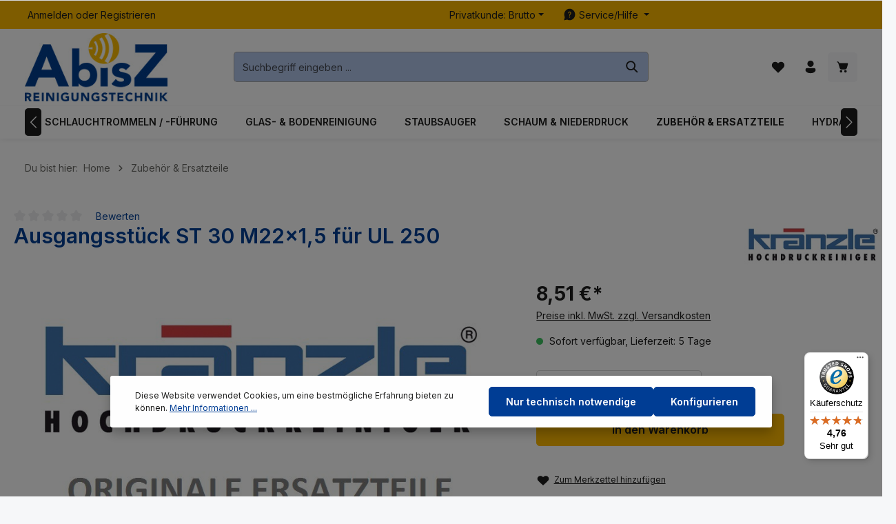

--- FILE ---
content_type: text/html; charset=UTF-8
request_url: https://www.azreinigungstechnik.de/Ausgangsstueck-ST-30-M22x1-5-fuer-UL-250
body_size: 37616
content:

<!DOCTYPE html>

<html lang="de-DE"
      itemscope="itemscope"
      itemtype="https://schema.org/WebPage">

                                
    <head>
                                    <meta charset="utf-8">
            
                            <meta name="viewport"
                      content="width=device-width, initial-scale=1, shrink-to-fit=no">
            
                            <meta name="author"
                      content="">
                <meta name="robots"
                      content="index,follow">
                <meta name="revisit-after"
                      content="15 days">
                <meta name="keywords"
                      content="">
                <meta name="description"
                      content="Ausgangsstück ST 30 M22x1,5  für UL 250 von Kränzle - jetzt günstig bei ☆ azreinigungstechnik.de online bestellen ✓ schnelle Lieferung ✓ zuverlässig">
            
                                <meta property="og:type"
          content="product">
    <meta property="og:site_name"
          content="azreinigungstechnik.de">
    <meta property="og:url"
          content="https://www.azreinigungstechnik.de/Ausgangsstueck-ST-30-M22x1-5-fuer-UL-250">
    <meta property="og:title"
          content="Ausgangsstück ST 30 M22x1,5  für UL 250 | KRA14117">

    <meta property="og:description"
          content="Ausgangsstück ST 30 M22x1,5  für UL 250 von Kränzle - jetzt günstig bei ☆ azreinigungstechnik.de online bestellen ✓ schnelle Lieferung ✓ zuverlässig">
    <meta property="og:image"
          content="https://www.azreinigungstechnik.de/media/02/49/ae/1702544411/38161947536b62f599f07.jpg?ts=1732522289">

            <meta property="product:brand"
              content="Kränzle">
    
                        <meta property="product:price:amount"
          content="8.51">
    <meta property="product:price:currency"
          content="EUR">
    <meta property="product:product_link"
          content="https://www.azreinigungstechnik.de/Ausgangsstueck-ST-30-M22x1-5-fuer-UL-250">

    <meta name="twitter:card"
          content="product">
    <meta name="twitter:site"
          content="azreinigungstechnik.de">
    <meta name="twitter:title"
          content="Ausgangsstück ST 30 M22x1,5  für UL 250 | KRA14117">
    <meta name="twitter:description"
          content="Ausgangsstück ST 30 M22x1,5  für UL 250 von Kränzle - jetzt günstig bei ☆ azreinigungstechnik.de online bestellen ✓ schnelle Lieferung ✓ zuverlässig">
    <meta name="twitter:image"
          content="https://www.azreinigungstechnik.de/media/02/49/ae/1702544411/38161947536b62f599f07.jpg?ts=1732522289">


    

    
                            <meta itemprop="copyrightHolder"
                      content="azreinigungstechnik.de">
                <meta itemprop="copyrightYear"
                      content="">
                <meta itemprop="isFamilyFriendly"
                      content="true">
                <meta itemprop="image"
                      content="https://www.azreinigungstechnik.de/media/5b/8f/70/1705313656/azreinigungstechnik-shop-logo.jpg?ts=1705313656">
            
                        <meta name="theme-color"
              content="#ffffff">
    
                                                
                    <link rel="shortcut icon"
                  href="https://www.azreinigungstechnik.de/media/9f/62/39/1705313677/az-favicon.png?ts=1705313677">
        
                                <link rel="apple-touch-icon"
                  sizes="180x180"
                  href="https://www.azreinigungstechnik.de/media/9f/62/39/1705313677/az-favicon.png?ts=1705313677">
                    
            
    
    <link rel="canonical" href="https://www.azreinigungstechnik.de/Ausgangsstueck-ST-30-M22x1-5-fuer-UL-250">

                    <title itemprop="name">Ausgangsstück ST 30 M22x1,5  für UL 250 | KRA14117</title>
        
                                                                            <link rel="stylesheet"
                      href="https://www.azreinigungstechnik.de/theme/1658704c4bb7794c4f72253a195ff5d8/css/all.css?1766495512">
                                    

                
                
                
                        <script>
        window.features = {"V6_5_0_0":true,"v6.5.0.0":true,"V6_6_0_0":true,"v6.6.0.0":true,"V6_7_0_0":false,"v6.7.0.0":false,"DISABLE_VUE_COMPAT":false,"disable.vue.compat":false,"ACCESSIBILITY_TWEAKS":false,"accessibility.tweaks":false,"ADMIN_VITE":false,"admin.vite":false,"TELEMETRY_METRICS":false,"telemetry.metrics":false,"CACHE_REWORK":false,"cache.rework":false,"PAYPAL_SETTINGS_TWEAKS":false,"paypal.settings.tweaks":false,"FEATURE_SWAGCMSEXTENSIONS_1":true,"feature.swagcmsextensions.1":true,"FEATURE_SWAGCMSEXTENSIONS_2":true,"feature.swagcmsextensions.2":true,"FEATURE_SWAGCMSEXTENSIONS_8":true,"feature.swagcmsextensions.8":true,"FEATURE_SWAGCMSEXTENSIONS_63":true,"feature.swagcmsextensions.63":true};
    </script>
        
                                                    
            <script>
            window.dataLayer = window.dataLayer || [];
            function gtag() { dataLayer.push(arguments); }

            (() => {
                const analyticsStorageEnabled = document.cookie.split(';').some((item) => item.trim().includes('google-analytics-enabled=1'));
                const adsEnabled = document.cookie.split(';').some((item) => item.trim().includes('google-ads-enabled=1'));

                // Always set a default consent for consent mode v2
                gtag('consent', 'default', {
                    'ad_user_data': adsEnabled ? 'granted' : 'denied',
                    'ad_storage': adsEnabled ? 'granted' : 'denied',
                    'ad_personalization': adsEnabled ? 'granted' : 'denied',
                    'analytics_storage': analyticsStorageEnabled ? 'granted' : 'denied'
                });
            })();
        </script>
            

                
                        <script data-plugin="zenitGravityCustomHeadJs">
                <!-- Begin eTrusted bootstrap tag -->
<script src="https://integrations.etrusted.com/applications/widget.js/v2" async defer>
<!-- End eTrusted bootstrap tag -->
            </script>
            
                            
        
        
                            
                    
                                        


                                                                                                                                                                                                
    <!-- added by Trusted Shops app: Start -->
    <script src="https://integrations.etrusted.com/applications/widget.js/v2" async defer></script>
    <!-- End -->
                        
                            
            
                
                                    <script>
                    window.useDefaultCookieConsent = true;
                </script>
                    
                                    <script>
                window.activeNavigationId = '018c63f4d940701a8fa0215abd441b95';
                window.router = {
                    'frontend.cart.offcanvas': '/checkout/offcanvas',
                    'frontend.cookie.offcanvas': '/cookie/offcanvas',
                    'frontend.checkout.finish.page': '/checkout/finish',
                    'frontend.checkout.info': '/widgets/checkout/info',
                    'frontend.menu.offcanvas': '/widgets/menu/offcanvas',
                    'frontend.cms.page': '/widgets/cms',
                    'frontend.cms.navigation.page': '/widgets/cms/navigation',
                    'frontend.account.addressbook': '/widgets/account/address-book',
                    'frontend.country.country-data': '/country/country-state-data',
                    'frontend.app-system.generate-token': '/app-system/Placeholder/generate-token',
                    };
                window.salesChannelId = '018c63f4e2bf7140848d7c2ec312cd13';
            </script>
        

        
    <script>
        window.router['widgets.swag.cmsExtensions.quickview'] = '/swag/cms-extensions/quickview';
        window.router['widgets.swag.cmsExtensions.quickview.variant'] = '/swag/cms-extensions/quickview/variant';
    </script>

                                <script>
                
                window.breakpoints = {"xs":0,"sm":576,"md":768,"lg":992,"xl":1200,"xxl":1400};
            </script>
        
                                    <script>
                    window.customerLoggedInState = 0;

                    window.wishlistEnabled = 1;
                </script>
                    
                        
                            <script>
                window.themeAssetsPublicPath = 'https://www.azreinigungstechnik.de/theme/018c91f6798b72bc8073d25765f40c64/assets/';
            </script>
        
                                                            <script>
                        window.themeJsPublicPath = 'https://www.azreinigungstechnik.de/theme/1658704c4bb7794c4f72253a195ff5d8/js/';
                    </script>
                                            <script type="text/javascript" src="https://www.azreinigungstechnik.de/theme/1658704c4bb7794c4f72253a195ff5d8/js/storefront/storefront.js?1766495512" defer></script>
                                            <script type="text/javascript" src="https://www.azreinigungstechnik.de/theme/1658704c4bb7794c4f72253a195ff5d8/js/swag-pay-pal/swag-pay-pal.js?1766495512" defer></script>
                                            <script type="text/javascript" src="https://www.azreinigungstechnik.de/theme/1658704c4bb7794c4f72253a195ff5d8/js/swag-cms-extensions/swag-cms-extensions.js?1766495512" defer></script>
                                            <script type="text/javascript" src="https://www.azreinigungstechnik.de/theme/1658704c4bb7794c4f72253a195ff5d8/js/swag-amazon-pay/swag-amazon-pay.js?1766495512" defer></script>
                                            <script type="text/javascript" src="https://www.azreinigungstechnik.de/theme/1658704c4bb7794c4f72253a195ff5d8/js/loyxx-s-w6-category-tree-teaser/loyxx-s-w6-category-tree-teaser.js?1766495512" defer></script>
                                            <script type="text/javascript" src="https://www.azreinigungstechnik.de/theme/1658704c4bb7794c4f72253a195ff5d8/js/devert-tax-switch/devert-tax-switch.js?1766495512" defer></script>
                                            <script type="text/javascript" src="https://www.azreinigungstechnik.de/theme/1658704c4bb7794c4f72253a195ff5d8/js/nimbits-price-on-request-next/nimbits-price-on-request-next.js?1766495512" defer></script>
                                            <script type="text/javascript" src="https://www.azreinigungstechnik.de/theme/1658704c4bb7794c4f72253a195ff5d8/js/netzp-shopmanager6/netzp-shopmanager6.js?1766495512" defer></script>
                                            <script type="text/javascript" src="https://www.azreinigungstechnik.de/theme/1658704c4bb7794c4f72253a195ff5d8/js/diga-product-quick-edit/diga-product-quick-edit.js?1766495512" defer></script>
                                            <script type="text/javascript" src="https://www.azreinigungstechnik.de/theme/1658704c4bb7794c4f72253a195ff5d8/js/zenit-platform-gravity/zenit-platform-gravity.js?1766495512" defer></script>
                                                        

    
    
        </head>

        
                                                                                                                                                                                                
    <!-- added by Trusted Shops app: Start -->
    <script src="https://integrations.etrusted.com/applications/widget.js/v2" async defer></script>
    <!-- End -->
                        
        <body class="is-ctl-product is-act-index has-product-actions has-pw-toggle has-lbl-floating is-cms is-lo-full-width-boxed is-tb-default is-srch-default is-mn-offcanvas-lg">

            <div class="skip-to-content bg-primary-subtle text-primary-emphasis visually-hidden-focusable overflow-hidden">
            <div class="container d-flex justify-content-center">
                <a href="#content-main" class="skip-to-content-link d-inline-flex text-decoration-underline m-1 p-2 fw-bold gap-2">
                    Zum Hauptinhalt springen
                </a>
            </div>
        </div>
    
    
                <noscript class="noscript-main">
                
    <div role="alert"
                  class="alert alert-info alert-has-icon">
                                                                        
                                                                    
                                    
                <span class="icon icon-info" aria-hidden="true">
                                        <svg xmlns="http://www.w3.org/2000/svg" xmlns:xlink="http://www.w3.org/1999/xlink" width="24" height="24" viewBox="0 0 24 24"><defs><path d="M12 7c.5523 0 1 .4477 1 1s-.4477 1-1 1-1-.4477-1-1 .4477-1 1-1zm1 9c0 .5523-.4477 1-1 1s-1-.4477-1-1v-5c0-.5523.4477-1 1-1s1 .4477 1 1v5zm11-4c0 6.6274-5.3726 12-12 12S0 18.6274 0 12 5.3726 0 12 0s12 5.3726 12 12zM12 2C6.4772 2 2 6.4772 2 12s4.4772 10 10 10 10-4.4772 10-10S17.5228 2 12 2z" id="icons-default-info" /></defs><use xlink:href="#icons-default-info" fill="#758CA3" fill-rule="evenodd" /></svg>
                    </span>
                                                        
                                    
                    <div class="alert-content-container">
                                                    
                                                        <div class="alert-content">                                                    Um unseren Shop in vollem Umfang nutzen zu können, empfehlen wir Ihnen Javascript in Ihrem Browser zu aktivieren.
                                                                </div>                
                                                                </div>
            </div>
            </noscript>
        

                
    <div class="page-wrapper">

                                                                                                                                                                                                                                                                                
                                                                
                                
                        
                        
                        
                                        
                                                            
                                    
            
            
            
            
                        
                                    
                                                                            
                        
                
            <header
                class="header-main header-multi-line header-multi-line-mobile header-logo-left"
                data-zen-sticky-header="true"
                data-zen-sticky-header-options="{&quot;viewports&quot;:[&quot;XXL&quot;,&quot;XS&quot;,&quot;SM&quot;,&quot;MD&quot;,&quot;LG&quot;,&quot;XL&quot;],&quot;scrollOffset&quot;:&quot;&quot;,&quot;autoHide&quot;:true}"
                                    data-zen-header-tooltips="true"
                    data-zen-header-tooltips-options="{&quot;tooltipPlacement&quot;:&quot;top&quot;}"
                            >
                <div class="header-inner">
                                                                	                    
                                                    <div class="collapse show"
                     id="topBarCollapse">
                                            
    <div class="top-bar d-none d-lg-flex">
        <div class="container">
                                        <nav class="top-bar-nav" aria-label="Shop-Einstellungen">
                                                                            <div class="top-bar-nav-item top-bar-login-register d-none d-lg-flex">
            <span class="top-bar-login">
                            <a href="/account/login"
                   title="Anmelden"
                   class="top-bar-login-item">
                    Anmelden
                </a>
                    </span>
        <span>oder</span>
        <span class="top-bar-register">
                            <a href="/account/login"
                   title="Registrieren"
                   class="top-bar-register-item">
                    Registrieren
                </a>
                    </span>
        </div>
                                            
                                                                
                                            <div class="top-bar-nav-item top-bar-navigation-group d-none d-lg-flex">
                                                                                                                                                    <div class="top-bar-nav-item top-bar-taxswitch">
                                                        <div class="taxswitch-menu dropdown">
                                                            <button class="btn dropdown-toggle top-bar-nav-btn"
                                        type="button"
                                        data-bs-toggle="dropdown"
                                        data-taxswitch-open-cookiewarning-modal="true"
                                        aria-haspopup="true"
                                        aria-expanded="false">
                                                                                                                                                                                                        <span>Privatkunde: Brutto</span>
                                                                    </button>
                            
                                                            <div class="top-bar-list dropdown-menu dropdown-menu-right"
                                    aria-labelledby="taxswitchDropdown">
                                                                            <div class="top-bar-list-item dropdown-item item-checked">
                                            <label data-taxswitch-set-toggle="CookieWarningModal" class="top-bar-list-label">
                                                                                                                                                                                                                    Gewerbekunde: Netto
                                            </label>
                                        </div>
                                                                    </div>
                                                    </div>
                                        </div>
                            
                                                        
                                    

                                                                                                                    
                                                                
                                                                                            
                                                                        
            <div class="top-bar-nav-item top-bar-menu">
                            <div class="service-menu dropdown">
                    <button class="btn dropdown-toggle top-bar-nav-btn"
                            type="button"
                            id="serviceMenuDropdown-offcanvas"
                            data-bs-toggle="dropdown"
                            aria-haspopup="true"
                            aria-expanded="false">
                                        
                                                
                <span class="icon icon-help icon-sm">
                                        <svg xmlns="http://www.w3.org/2000/svg" xmlns:xlink="http://www.w3.org/1999/xlink" width="24" height="24" viewBox="0 0 24 24"><defs><path d="M12 2c5.523 0 10 4.477 10 10s-4.477 10-10 10a9.96 9.96 0 0 1-4.644-1.142l-4.29 1.117a.85.85 0 0 1-1.037-1.036l1.116-4.289A9.959 9.959 0 0 1 2 12C2 6.477 6.477 2 12 2Zm0 13.5a1 1 0 1 0 0 2 1 1 0 0 0 0-2Zm0-8.75A2.75 2.75 0 0 0 9.25 9.5a.75.75 0 0 0 1.493.102l.014-.23a1.25 1.25 0 0 1 2.493.128c0 .539-.135.805-.645 1.332l-.304.31c-.754.784-1.051 1.347-1.051 2.358a.75.75 0 0 0 1.5 0c0-.539.135-.805.645-1.332l.304-.31c.754-.784 1.051-1.347 1.051-2.358A2.75 2.75 0 0 0 12 6.75Z" id="icons-fluent-solid-help" /></defs><use xlink:href="#icons-fluent-solid-help" /></svg>
                    </span>
                            <span class="top-bar-nav-text">Service/Hilfe</span>
                    </button>
                                                                    <div class="dropdown-menu "
                             aria-labelledby="serviceMenuDropdown-offcanvas">
                                                            <a class="top-bar-list-item dropdown-item"
                                   href="https://www.azreinigungstechnik.de/Shop-Service/Kontakt/"
                                                                      title="Kontakt">Kontakt</a>
                                                            <a class="top-bar-list-item dropdown-item"
                                   href="https://www.azreinigungstechnik.de/Shop-Service/Hilfeartikel/"
                                                                      title="Hilfeartikel">Hilfeartikel</a>
                                                            <a class="top-bar-list-item dropdown-item"
                                   href="https://www.azreinigungstechnik.de/Downloads/"
                                                                      title="Downloads">Downloads</a>
                                                            <a class="top-bar-list-item dropdown-item"
                                   href="https://www.azreinigungstechnik.de/Shop-Service/Defektes-Produkt/"
                                                                      title="Defektes Produkt">Defektes Produkt</a>
                                                            <a class="top-bar-list-item dropdown-item"
                                   href="https://www.azreinigungstechnik.de/Shop-Service/Zahlung-und-Versand/"
                                                                      title="Zahlung und Versand">Zahlung und Versand</a>
                                                            <a class="top-bar-list-item dropdown-item"
                                   href="https://www.azreinigungstechnik.de/Shop-Service/Widerrufsrecht/"
                                                                      title="Widerrufsrecht">Widerrufsrecht</a>
                                                            <a class="top-bar-list-item dropdown-item"
                                   href="https://www.azreinigungstechnik.de/Shop-Service/AGB/"
                                                                      title="AGB">AGB</a>
                                                            <a class="top-bar-list-item dropdown-item"
                                   href="https://www.azreinigungstechnik.de/Shop-Service/Datenschutz/"
                                                                      title="Datenschutz">Datenschutz</a>
                                                    </div>
                                    </div>
                    </div>
                                                                
                                                                                                                </div>
                                    </nav>
                    </div>
    </div>
                </div>
                        

                <div class="nav-header ">
            <div class="container">
                <div class="header-row row gx-1 align-items-center ">
                                                                <div class="header-logo-col col-12 col-md-auto col-xl-3 order-1">
                                <div class="header-logo-main">
                    <a class="header-logo-main-link"
               href="/"
               title="Zur Startseite gehen">
                                
                        <picture class="header-logo-picture">
                                                                            
                                                                            
                                                                                    <img src="https://www.azreinigungstechnik.de/media/5b/8f/70/1705313656/azreinigungstechnik-shop-logo.jpg?ts=1705313656"
                                     alt="Zur Startseite gehen"
                                     class="img-fluid header-logo-main-img">
                                                                        </picture>
                
            </a>
            </div>
                        </div>
                    
                    
                    
                                                                <div class="header-menu-button col-auto d-xl-none order-2 order-md-3"
                             data-zen-tooltip-title="Menü">
                                                                    <button
                                            class="btn nav-main-toggle-btn header-actions-btn"
                                            type="button"
                                            data-off-canvas-menu="true"
                                            aria-label="Menü"
                                        >
                                                                                                            
                                                
                <span class="icon icon-stack">
                                        <svg xmlns="http://www.w3.org/2000/svg" xmlns:xlink="http://www.w3.org/1999/xlink" width="24" height="24" viewBox="0 0 24 24"><defs><path d="M2.75 18h12.5a.75.75 0 0 1 .102 1.493l-.102.007H2.75a.75.75 0 0 1-.102-1.494L2.75 18h12.5-12.5Zm0-6.5h18.5a.75.75 0 0 1 .102 1.493L21.25 13H2.75a.75.75 0 0 1-.102-1.493l.102-.007h18.5-18.5Zm0-6.497h15.5a.75.75 0 0 1 .102 1.493l-.102.007H2.75a.75.75 0 0 1-.102-1.493l.102-.007h15.5-15.5Z" id="icons-fluent-solid-stack" /></defs><use xlink:href="#icons-fluent-solid-stack" /></svg>
                    </span>
                                                                                        </button>
                                    
                        </div>
                    
                                                                                            <div class="header-search-col col-12 col-sm-auto col-xl-6 order-4 order-sm-2 ms-auto ms-xl-0 me-xl-0">

                                
                                
    <div class="collapse"
         id="searchCollapse">
        <div class="header-search">
                            <form action="/search"
                      method="get"
                      data-search-widget="true"
                      data-search-widget-options="{&quot;searchWidgetMinChars&quot;:3}"
                      data-url="/suggest?search="
                      class="header-search-form">
                            <div class="input-group has-validation">
                                        <input type="search"
                                       name="search"
                                       class="form-control header-search-input"
                                       autocomplete="off"
                                       autocapitalize="off"
                                       placeholder="Suchbegriff eingeben ..."
                                       aria-label="Suchbegriff eingeben ..."
                                       value=""
                                >
                            

                            <button class="btn header-close-btn js-search-close-btn d-none"
                    type="button"
                    aria-label="Die Dropdown-Suche schließen">
                <span class="header-close-icon">
                                    
                                                
                <span class="icon icon-x">
                                        <svg xmlns="http://www.w3.org/2000/svg" xmlns:xlink="http://www.w3.org/1999/xlink" width="24" height="24" viewBox="0 0 24 24"><defs><path d="m4.397 4.554.073-.084a.75.75 0 0 1 .976-.073l.084.073L12 10.939l6.47-6.47a.75.75 0 1 1 1.06 1.061L13.061 12l6.47 6.47a.75.75 0 0 1 .072.976l-.073.084a.75.75 0 0 1-.976.073l-.084-.073L12 13.061l-6.47 6.47a.75.75 0 0 1-1.06-1.061L10.939 12l-6.47-6.47a.75.75 0 0 1-.072-.976l.073-.084-.073.084Z" id="icons-fluent-solid-x" /></defs><use xlink:href="#icons-fluent-solid-x" /></svg>
                    </span>
                    </span>
            </button>
        
                                        <button type="submit"
                                        class="btn header-search-btn"
                                        aria-label="Suchen">
                                    <span class="header-search-icon">
                                                        
                                                
                <span class="icon icon-search">
                                        <svg xmlns="http://www.w3.org/2000/svg" xmlns:xlink="http://www.w3.org/1999/xlink" width="24" height="24" viewBox="0 0 24 24"><defs><path d="M10 2.5a7.5 7.5 0 0 1 5.964 12.048l4.743 4.745a1 1 0 0 1-1.32 1.497l-.094-.083-4.745-4.743A7.5 7.5 0 1 1 10 2.5Zm0 2a5.5 5.5 0 1 0 0 11 5.5 5.5 0 0 0 0-11Z" id="icons-fluent-solid-search" /></defs><use xlink:href="#icons-fluent-solid-search" /></svg>
                    </span>
                                        </span>
                                </button>
                            
    </div>
                </form>
                    </div>
    </div>
                            </div>
                                            
                                                                <div class="header-actions-col col-auto order-3 ms-auto ms-sm-0 ms-xl-auto">
                            <div class="row gx-1 justify-content-end">
                                                                                                        <div class="col-auto d-sm-none">
                                        <div class="search-toggle"
                                             data-zen-tooltip-title="Suchen">
                                            <button class="btn header-actions-btn search-toggle-btn js-search-toggle-btn collapsed"
                                                    type="button"
                                                                                                            data-bs-toggle="collapse"
                                                        data-bs-target="#searchCollapse"
                                                        aria-expanded="false"
                                                        aria-controls="searchCollapse"
                                                                                                        aria-label="Suchen">
                                                                
                                                
                <span class="icon icon-search">
                                        <svg xmlns="http://www.w3.org/2000/svg" xmlns:xlink="http://www.w3.org/1999/xlink" width="24" height="24" viewBox="0 0 24 24"><use xlink:href="#icons-fluent-solid-search" /></svg>
                    </span>
                                                                    
                                                
                <span class="icon icon-x icon-search-close d-none">
                                        <svg xmlns="http://www.w3.org/2000/svg" xmlns:xlink="http://www.w3.org/1999/xlink" width="24" height="24" viewBox="0 0 24 24"><use xlink:href="#icons-fluent-solid-x" /></svg>
                    </span>
                                                </button>
                                        </div>
                                    </div>
                                

                
                                                                                                                                                <div class="col-auto">
                                            <div class="header-wishlist"
                                                 data-zen-tooltip-title="Merkzettel">
                                                <a class="btn header-wishlist-btn header-actions-btn"
                                                   href="/wishlist"
                                                   title="Merkzettel"
                                                   aria-label="Merkzettel">
                                                        
            <span class="header-wishlist-icon">
                            
                                                
                <span class="icon icon-heart">
                                        <svg xmlns="http://www.w3.org/2000/svg" xmlns:xlink="http://www.w3.org/1999/xlink" width="24" height="24" viewBox="0 0 24 24"><defs><path d="m12.82 5.58-.82.822-.824-.824a5.375 5.375 0 1 0-7.601 7.602l7.895 7.895a.75.75 0 0 0 1.06 0l7.902-7.897a5.376 5.376 0 0 0-.001-7.599 5.38 5.38 0 0 0-7.611 0Z" id="icons-fluent-solid-heart" /></defs><use xlink:href="#icons-fluent-solid-heart" /></svg>
                    </span>
            </span>
    
    
    
        <span class="badge header-wishlist-badge"
          id="wishlist-basket"
          data-wishlist-storage="true"
          data-wishlist-storage-options="{&quot;listPath&quot;:&quot;\/wishlist\/list&quot;,&quot;mergePath&quot;:&quot;\/wishlist\/merge&quot;,&quot;pageletPath&quot;:&quot;\/wishlist\/merge\/pagelet&quot;}"
          data-wishlist-widget="true"
          data-wishlist-widget-options="{&quot;showCounter&quot;:true}"
    ></span>
                                                </a>
                                            </div>
                                        </div>
                                                                    
                                                                                                    <div class="col-auto">
                                        <div class="account-menu"
                                             data-zen-tooltip-title="Ihr Konto">
                                                <div class="dropdown">
            <button class="btn account-menu-btn header-actions-btn"
            type="button"
            id="accountWidget"
            data-account-menu="true"
            data-bs-toggle="dropdown"
            aria-haspopup="true"
            aria-expanded="false"
            aria-label="Ihr Konto"
            title="Ihr Konto">
                        
                                                
                <span class="icon icon-avatar">
                                        <svg xmlns="http://www.w3.org/2000/svg" xmlns:xlink="http://www.w3.org/1999/xlink" width="24" height="24" viewBox="0 0 24 24"><defs><path d="M17.754 14a2.249 2.249 0 0 1 2.25 2.249v.918a2.75 2.75 0 0 1-.513 1.599C17.945 20.929 15.42 22 12 22c-3.422 0-5.945-1.072-7.487-3.237a2.75 2.75 0 0 1-.51-1.595v-.92a2.249 2.249 0 0 1 2.249-2.25h11.501ZM12 2.004a5 5 0 1 1 0 10 5 5 0 0 1 0-10Z" id="icons-fluent-solid-avatar" /></defs><use xlink:href="#icons-fluent-solid-avatar" /></svg>
                    </span>
    
                    </button>

                <div class="dropdown-menu dropdown-menu-end account-menu-dropdown shadow js-account-menu-dropdown"
         aria-labelledby="accountWidget">
        

        
            <div class="offcanvas-header">
                <button class="btn offcanvas-close js-offcanvas-close">
                                            
                                                
                <span class="icon icon-x icon-md">
                                        <svg xmlns="http://www.w3.org/2000/svg" xmlns:xlink="http://www.w3.org/1999/xlink" width="24" height="24" viewBox="0 0 24 24"><use xlink:href="#icons-fluent-solid-x" /></svg>
                    </span>
            
        <span class="offcanvas-title">
                            Ihr Konto
        </span>
    </button>
        </div>
    
            <div class="offcanvas-body">
                <div class="account-menu">
        
                                    <div class="account-menu-login">
                                            <a href="/account/login"
                           title="Anmelden"
                           class="btn btn-primary account-menu-login-button">
                            Anmelden
                        </a>
                    
                                            <div class="account-menu-register">
                            oder <a href="/account/login"
                                                                            title="Registrieren">registrieren</a>
                        </div>
                                    </div>
                    
                    <div class="account-menu-links">
                    <div class="header-account-menu">
        <div class="card account-menu-inner">
                                        
                                                <nav class="list-group list-group-flush account-aside-list-group">
                                                                                    <a href="/account"
                                   title="Übersicht"
                                   class="list-group-item list-group-item-action account-aside-item"
                                   >
                                    Übersicht
                                </a>
                            
                                                            <a href="/account/profile"
                                   title="Persönliches Profil"
                                   class="list-group-item list-group-item-action account-aside-item"
                                   >
                                    Persönliches Profil
                                </a>
                            
                                                            <a href="/account/address"
                                   title="Adressen"
                                   class="list-group-item list-group-item-action account-aside-item"
                                   >
                                    Adressen
                                </a>
                            
                                                                                                                        <a href="/account/payment"
                                   title="Zahlungsarten"
                                   class="list-group-item list-group-item-action account-aside-item"
                                   >
                                    Zahlungsarten
                                </a>
                                                            
                                                            <a href="/account/order"
                                   title="Bestellungen"
                                   class="list-group-item list-group-item-action account-aside-item"
                                   >
                                    Bestellungen
                                </a>
                                                                        </nav>
                            
                                                </div>
    </div>
            </div>
            </div>
        </div>
        </div>
    </div>
                                        </div>
                                    </div>
                                
                                                                                                    <div class="col-auto">
                                        <div
                                            class="header-cart"
                                             data-off-canvas-cart="true"
                                             data-zen-tooltip-title="Warenkorb"
                                            >
                                            <a class="btn header-cart-btn header-actions-btn"
                                               href="/checkout/cart"
                                               data-cart-widget="true"
                                               title="Warenkorb"
                                               aria-label="Warenkorb">
                                                
                <span class="header-cart-icon">
                        
                                                
                <span class="icon icon-bag">
                                        <svg aria-label="Warenkorb" xmlns="http://www.w3.org/2000/svg" xmlns:xlink="http://www.w3.org/1999/xlink" width="24" height="24" viewBox="0 0 24 24"><defs><path d="M2.5 4.25a.75.75 0 0 1 .75-.75h.558c.95 0 1.52.639 1.845 1.233.217.396.374.855.497 1.271A1.29 1.29 0 0 1 6.25 6h12.498c.83 0 1.43.794 1.202 1.593l-1.828 6.409a2.75 2.75 0 0 1-2.644 1.996H9.53a2.75 2.75 0 0 1-2.652-2.022l-.76-2.772-1.26-4.248-.001-.008c-.156-.567-.302-1.098-.52-1.494C4.128 5.069 3.96 5 3.809 5H3.25a.75.75 0 0 1-.75-.75ZM9 21a2 2 0 1 0 0-4 2 2 0 0 0 0 4ZM16 21a2 2 0 1 0 0-4 2 2 0 0 0 0 4Z" id="icons-fluent-solid-bag" /></defs><use xlink:href="#icons-fluent-solid-bag" /></svg>
                    </span>
        </span>
        <span class="header-cart-total">
        0,00 €*
    </span>

                                                </a>
                                        </div>
                                    </div>
                                
                                                                                                                                                                                                                                                                                                                                
                                    
                                                                                                </div>
                        </div>
                                    </div>
            </div>

                                                </div>
    
                    
                                                                                                                                                                                    <div class="nav-main  nav-main-scroller">
                                                                                                                    <div class="main-navigation"
         id="mainNavigation"
                    data-flyout-menu="true"
                            data-zen-nav-scroller="true"
            >
                            <div class="container">
                                    <nav class="nav main-navigation-menu"
                        aria-label="Hauptnavigation"
                        itemscope="itemscope"
                        itemtype="https://schema.org/SiteNavigationElement">
                        
                            
                                                    
                                                                                            
                                    
    
                    
                            <a class="nav-link main-navigation-link nav-item-018c63f4d93d730f9c9b81757a786950 "
                href="https://www.azreinigungstechnik.de/Hochdruck-Pumpen/"
                itemprop="url"
                                                                                data-flyout-menu-trigger="018c63f4d93d730f9c9b81757a786950"
                                                    >

                                <div class="main-navigation-link-text has-children" data-hover="Hochdruck &amp; Pumpen">
                    <span class="main-navigation-link-name" data-hover="Hochdruck &amp; Pumpen" itemprop="name">Hochdruck &amp; Pumpen</span>

                                                                                                
                    
                                                                                                    
                                    </div>
            </a>

                    
                                    
                                                                                                    
                                    
    
                    
                            <a class="nav-link main-navigation-link nav-item-018c63f4d93f73928045cc2dcee5bdbe "
                href="https://www.azreinigungstechnik.de/Schlauchtrommeln-fuehrung/"
                itemprop="url"
                                                                                data-flyout-menu-trigger="018c63f4d93f73928045cc2dcee5bdbe"
                                                    >

                                <div class="main-navigation-link-text has-children" data-hover="Schlauchtrommeln / -führung">
                    <span class="main-navigation-link-name" data-hover="Schlauchtrommeln / -führung" itemprop="name">Schlauchtrommeln / -führung</span>

                                                                                                
                    
                                                                                                    
                                    </div>
            </a>

                    
                                    
                                                                                                    
                                    
    
                    
                            <a class="nav-link main-navigation-link nav-item-018c63f4d93f73928045cc2dd4d2c752 "
                href="https://www.azreinigungstechnik.de/Glas-Bodenreinigung/"
                itemprop="url"
                                                                                data-flyout-menu-trigger="018c63f4d93f73928045cc2dd4d2c752"
                                                    >

                                <div class="main-navigation-link-text has-children" data-hover="Glas- &amp; Bodenreinigung">
                    <span class="main-navigation-link-name" data-hover="Glas- &amp; Bodenreinigung" itemprop="name">Glas- &amp; Bodenreinigung</span>

                                                                                                
                    
                                                                                                    
                                    </div>
            </a>

                    
                                    
                                                                                                    
                                    
    
                    
                            <a class="nav-link main-navigation-link nav-item-018c63f4d93f73928045cc2dd876c82e "
                href="https://www.azreinigungstechnik.de/Staubsauger/"
                itemprop="url"
                                                                                data-flyout-menu-trigger="018c63f4d93f73928045cc2dd876c82e"
                                                    >

                                <div class="main-navigation-link-text has-children" data-hover="Staubsauger">
                    <span class="main-navigation-link-name" data-hover="Staubsauger" itemprop="name">Staubsauger</span>

                                                                                                
                    
                                                                                                    
                                    </div>
            </a>

                    
                                    
                                                                                                    
                                    
    
                    
                            <a class="nav-link main-navigation-link nav-item-018c63f4d940701a8fa0215ab7afa6f5 "
                href="https://www.azreinigungstechnik.de/Schaum-Niederdruck/"
                itemprop="url"
                                                                                data-flyout-menu-trigger="018c63f4d940701a8fa0215ab7afa6f5"
                                                    >

                                <div class="main-navigation-link-text has-children" data-hover="Schaum &amp; Niederdruck">
                    <span class="main-navigation-link-name" data-hover="Schaum &amp; Niederdruck" itemprop="name">Schaum &amp; Niederdruck</span>

                                                                                                
                    
                                                                                                    
                                    </div>
            </a>

                    
                                    
                                                                                                    
                                    
    
                    
                            <a class="nav-link main-navigation-link nav-item-018c63f4d940701a8fa0215abd441b95  active"
                href="https://www.azreinigungstechnik.de/Zubehoer-Ersatzteile/"
                itemprop="url"
                                                                                data-flyout-menu-trigger="018c63f4d940701a8fa0215abd441b95"
                                                    >

                                <div class="main-navigation-link-text has-children" data-hover="Zubehör &amp; Ersatzteile">
                    <span class="main-navigation-link-name" data-hover="Zubehör &amp; Ersatzteile" itemprop="name">Zubehör &amp; Ersatzteile</span>

                                                                                                
                    
                                                                                                    
                                    </div>
            </a>

                    
                                    
                                                                                                    
                                    
    
                    
                            <a class="nav-link main-navigation-link nav-item-018c63f4d94172638706ed1d235a1638 "
                href="https://www.azreinigungstechnik.de/Hydraulik/"
                itemprop="url"
                                                                                data-flyout-menu-trigger="018c63f4d94172638706ed1d235a1638"
                                                    >

                                <div class="main-navigation-link-text has-children" data-hover="Hydraulik">
                    <span class="main-navigation-link-name" data-hover="Hydraulik" itemprop="name">Hydraulik</span>

                                                                                                
                    
                                                                                                    
                                    </div>
            </a>

                    
                                    
                                                                                                    
                                    
    
                    
                            <a class="nav-link main-navigation-link nav-item-018c63f4d94373a4b34c3cee44f5d89f "
                href="https://www.azreinigungstechnik.de/Aktion/"
                itemprop="url"
                                >

                                <div class="main-navigation-link-text" data-hover="Aktion">
                    <span class="main-navigation-link-name" data-hover="Aktion" itemprop="name">Aktion</span>

                                                                                                
                    
                                                                                                    
                                    </div>
            </a>

                    
                                    
                                                                                </nav>
                

                                                                                        <div class="main-navigation-scroller-controls-prev">
                                                                                    
                                    
                <span class="icon icon-arrow-head-left icon-xs">
                                        <svg xmlns="http://www.w3.org/2000/svg" xmlns:xlink="http://www.w3.org/1999/xlink" width="24" height="24" viewBox="0 0 24 24"><defs><path id="icons-default-arrow-head-left" d="m12.5 7.9142 10.2929 10.293c.3905.3904 1.0237.3904 1.4142 0 .3905-.3906.3905-1.0238 0-1.4143l-11-11c-.3905-.3905-1.0237-.3905-1.4142 0l-11 11c-.3905.3905-.3905 1.0237 0 1.4142.3905.3905 1.0237.3905 1.4142 0L12.5 7.9142z" /></defs><use transform="matrix(0 1 1 0 .5 -.5)" xlink:href="#icons-default-arrow-head-left" fill="#758CA3" fill-rule="evenodd" /></svg>
                    </span>
                                                                </div>
                                                                            <div class="main-navigation-scroller-controls-next">
                                                                                    
                                    
                <span class="icon icon-arrow-head-right icon-xs">
                                        <svg xmlns="http://www.w3.org/2000/svg" xmlns:xlink="http://www.w3.org/1999/xlink" width="24" height="24" viewBox="0 0 24 24"><defs><path id="icons-default-arrow-head-right" d="m11.5 7.9142 10.2929 10.293c.3905.3904 1.0237.3904 1.4142 0 .3905-.3906.3905-1.0238 0-1.4143l-11-11c-.3905-.3905-1.0237-.3905-1.4142 0l-11 11c-.3905.3905-.3905 1.0237 0 1.4142.3905.3905 1.0237.3905 1.4142 0L11.5 7.9142z" /></defs><use transform="rotate(90 11.5 12)" xlink:href="#icons-default-arrow-head-right" fill="#758CA3" fill-rule="evenodd" /></svg>
                    </span>
                                                                </div>
                                                                        </div>
        
                                                                                                                                                                                                                                                                                                                                                                                                                                                                                                                                                                                                                                                                                                                                                                                                                            
                                                                        <div class="navigation-flyouts">
                                                                                                                                                            
            <div class="navigation-flyout"
             data-flyout-menu-id="018c63f4d93d730f9c9b81757a786950">

                        <div class="navigation-flyout-inner">
                <div class="container">
                                                                                        
                        <div class="row navigation-flyout-bar">
                            <div class="col">
                    <div class="navigation-flyout-category-link">
                                                                                    <a class="nav-link"
                                   href="https://www.azreinigungstechnik.de/Hochdruck-Pumpen/"
                                   itemprop="url"
                                   title="Hochdruck &amp; Pumpen">
                                                                            Zur Kategorie Hochdruck &amp; Pumpen
                                                        
    
                <span class="icon icon-arrow-right icon-primary">
                                        <svg xmlns="http://www.w3.org/2000/svg" xmlns:xlink="http://www.w3.org/1999/xlink" width="16" height="16" viewBox="0 0 16 16"><defs><path id="icons-solid-arrow-right" d="M6.7071 6.2929c-.3905-.3905-1.0237-.3905-1.4142 0-.3905.3905-.3905 1.0237 0 1.4142l3 3c.3905.3905 1.0237.3905 1.4142 0l3-3c.3905-.3905.3905-1.0237 0-1.4142-.3905-.3905-1.0237-.3905-1.4142 0L9 8.5858l-2.2929-2.293z" /></defs><use transform="rotate(-90 9 8.5)" xlink:href="#icons-solid-arrow-right" fill="#758CA3" fill-rule="evenodd" /></svg>
                    </span>
                                                                        </a>
                                                                        </div>
                </div>
            
                            <div class="col-auto">
                    <div class="navigation-flyout-close js-close-flyout-menu">
                                                                                                    
                                                
                <span class="icon icon-x">
                                        <svg xmlns="http://www.w3.org/2000/svg" xmlns:xlink="http://www.w3.org/1999/xlink" width="24" height="24" viewBox="0 0 24 24"><use xlink:href="#icons-fluent-solid-x" /></svg>
                    </span>
                                                                            </div>
                </div>
                    </div>
    
    
            <div class="row navigation-flyout-content">
                <div class="col">
        <div class="navigation-flyout-categories">
                    
                    
    
        
    
    <div class="row navigation-flyout-categories is-level-0 has-media">
                                            
                                                        
                                
                
                <div class=" navigation-flyout-col">
                                                                                                                            <a class="nav-item nav-link navigation-flyout-link is-level-0"
                                   href="https://www.azreinigungstechnik.de/Hochdruck-Pumpen/Mobil-Kaltwasser/"
                                   itemprop="url"
                                                                      title="Mobil Kaltwasser">
                                    <span itemprop="name">Mobil Kaltwasser</span>

                                                                                                            </a>
                                                                        
                                                                                                    
        
    
        
    
    <div class="navigation-flyout-categories is-level-1">
                                            
                                                        
                                
                
                <div class="navigation-flyout-col">
                                                                                                                            <a class="nav-item nav-link navigation-flyout-link is-level-1"
                                   href="https://www.azreinigungstechnik.de/Hochdruck-Pumpen/Mobil-Kaltwasser/230-V/"
                                   itemprop="url"
                                                                      title="230 V">
                                    <span itemprop="name">230 V</span>

                                                                                                            </a>
                                                                        
                                                                                                    
        
    
        
    
    <div class="navigation-flyout-categories is-level-2">
            </div>
                                            
                                    </div>
                                                        
                                                        
                                
                
                <div class="navigation-flyout-col">
                                                                                                                            <a class="nav-item nav-link navigation-flyout-link is-level-1"
                                   href="https://www.azreinigungstechnik.de/Hochdruck-Pumpen/Mobil-Kaltwasser/400-V/"
                                   itemprop="url"
                                                                      title="400 V">
                                    <span itemprop="name">400 V</span>

                                                                                                            </a>
                                                                        
                                                                                                    
        
    
        
    
    <div class="navigation-flyout-categories is-level-2">
            </div>
                                            
                                    </div>
                                                        
                                                        
                                
                
                <div class="navigation-flyout-col">
                                                                                                                            <a class="nav-item nav-link navigation-flyout-link is-level-1"
                                   href="https://www.azreinigungstechnik.de/Hochdruck-Pumpen/Mobil-Kaltwasser/Kraftstoffbetrieben/"
                                   itemprop="url"
                                                                      title="Kraftstoffbetrieben">
                                    <span itemprop="name">Kraftstoffbetrieben</span>

                                                                                                            </a>
                                                                        
                                                                                                    
        
    
        
    
    <div class="navigation-flyout-categories is-level-2">
            </div>
                                            
                                    </div>
                        </div>
                                            
                                    </div>
                                                        
                                                        
                                
                
                <div class=" navigation-flyout-col">
                                                                                                                            <a class="nav-item nav-link navigation-flyout-link is-level-0"
                                   href="https://www.azreinigungstechnik.de/Hochdruck-Pumpen/Mobil-Heisswasser/"
                                   itemprop="url"
                                                                      title="Mobil Heißwasser">
                                    <span itemprop="name">Mobil Heißwasser</span>

                                                                                                            </a>
                                                                        
                                                                                                    
        
    
        
    
    <div class="navigation-flyout-categories is-level-1">
                                            
                                                        
                                
                
                <div class="navigation-flyout-col">
                                                                                                                            <a class="nav-item nav-link navigation-flyout-link is-level-1"
                                   href="https://www.azreinigungstechnik.de/Hochdruck-Pumpen/Mobil-Heisswasser/400-V-OEl-Diesel/"
                                   itemprop="url"
                                                                      title="400 V Öl / Diesel">
                                    <span itemprop="name">400 V Öl / Diesel</span>

                                                                                                            </a>
                                                                        
                                                                                                    
        
    
        
    
    <div class="navigation-flyout-categories is-level-2">
            </div>
                                            
                                    </div>
                                                        
                                                        
                                
                
                <div class="navigation-flyout-col">
                                                                                                                            <a class="nav-item nav-link navigation-flyout-link is-level-1"
                                   href="https://www.azreinigungstechnik.de/Hochdruck-Pumpen/Mobil-Heisswasser/400-V-Strom/"
                                   itemprop="url"
                                                                      title="400 V / Strom">
                                    <span itemprop="name">400 V / Strom</span>

                                                                                                            </a>
                                                                        
                                                                                                    
        
    
        
    
    <div class="navigation-flyout-categories is-level-2">
            </div>
                                            
                                    </div>
                                                        
                                                        
                                
                
                <div class="navigation-flyout-col">
                                                                                                                            <a class="nav-item nav-link navigation-flyout-link is-level-1"
                                   href="https://www.azreinigungstechnik.de/Hochdruck-Pumpen/Mobil-Heisswasser/230-V/"
                                   itemprop="url"
                                                                      title="230 V">
                                    <span itemprop="name">230 V</span>

                                                                                                            </a>
                                                                        
                                                                                                    
        
    
        
    
    <div class="navigation-flyout-categories is-level-2">
            </div>
                                            
                                    </div>
                                                        
                                                        
                                
                
                <div class="navigation-flyout-col">
                                                                                                                            <a class="nav-item nav-link navigation-flyout-link is-level-1"
                                   href="https://www.azreinigungstechnik.de/Hochdruck-Pumpen/Mobil-Heisswasser/Kraftstoffbetrieben/"
                                   itemprop="url"
                                                                      title="Kraftstoffbetrieben">
                                    <span itemprop="name">Kraftstoffbetrieben</span>

                                                                                                            </a>
                                                                        
                                                                                                    
        
    
        
    
    <div class="navigation-flyout-categories is-level-2">
            </div>
                                            
                                    </div>
                        </div>
                                            
                                    </div>
                                                        
                                                        
                                
                
                <div class=" navigation-flyout-col">
                                                                                                                            <a class="nav-item nav-link navigation-flyout-link is-level-0"
                                   href="https://www.azreinigungstechnik.de/Hochdruck-Pumpen/Stationaere-Reiniger/"
                                   itemprop="url"
                                                                      title="Stationäre Reiniger">
                                    <span itemprop="name">Stationäre Reiniger</span>

                                                                                                            </a>
                                                                        
                                                                                                    
        
    
        
    
    <div class="navigation-flyout-categories is-level-1">
                                            
                                                        
                                
                
                <div class="navigation-flyout-col">
                                                                                                                            <a class="nav-item nav-link navigation-flyout-link is-level-1"
                                   href="https://www.azreinigungstechnik.de/Hochdruck-Pumpen/Stationaere-Reiniger/Kaltwasser/"
                                   itemprop="url"
                                                                      title="Kaltwasser">
                                    <span itemprop="name">Kaltwasser</span>

                                                                                                            </a>
                                                                        
                                                                                                    
        
    
        
    
    <div class="navigation-flyout-categories is-level-2">
            </div>
                                            
                                    </div>
                                                        
                                                        
                                
                
                <div class="navigation-flyout-col">
                                                                                                                            <a class="nav-item nav-link navigation-flyout-link is-level-1"
                                   href="https://www.azreinigungstechnik.de/Hochdruck-Pumpen/Stationaere-Reiniger/Heisswasser/"
                                   itemprop="url"
                                                                      title="Heißwasser">
                                    <span itemprop="name">Heißwasser</span>

                                                                                                            </a>
                                                                        
                                                                                                    
        
    
        
    
    <div class="navigation-flyout-categories is-level-2">
            </div>
                                            
                                    </div>
                                                        
                                                        
                                
                
                <div class="navigation-flyout-col">
                                                                                                                            <a class="nav-item nav-link navigation-flyout-link is-level-1"
                                   href="https://www.azreinigungstechnik.de/Hochdruck-Pumpen/Stationaere-Reiniger/Eigene-Heizung/"
                                   itemprop="url"
                                                                      title="Eigene Heizung">
                                    <span itemprop="name">Eigene Heizung</span>

                                                                                                            </a>
                                                                        
                                                                                                    
        
    
        
    
    <div class="navigation-flyout-categories is-level-2">
            </div>
                                            
                                    </div>
                        </div>
                                            
                                    </div>
                                                        
                                                        
                                
                
                <div class=" navigation-flyout-col">
                                                                                                                            <a class="nav-item nav-link navigation-flyout-link is-level-0"
                                   href="https://www.azreinigungstechnik.de/Hochdruck-Pumpen/SB-Reiniger/"
                                   itemprop="url"
                                                                      title="SB Reiniger">
                                    <span itemprop="name">SB Reiniger</span>

                                                                                                            </a>
                                                                        
                                                                                                    
        
    
        
    
    <div class="navigation-flyout-categories is-level-1">
            </div>
                                            
                                    </div>
                                                        
                                                        
                                
                
                <div class=" navigation-flyout-col">
                                                                                                                            <a class="nav-item nav-link navigation-flyout-link is-level-0"
                                   href="https://www.azreinigungstechnik.de/Hochdruck-Pumpen/Hoechstdruckreiniger/"
                                   itemprop="url"
                                                                      title="Höchstdruckreiniger">
                                    <span itemprop="name">Höchstdruckreiniger</span>

                                                                                                            </a>
                                                                        
                                                                                                    
        
    
        
    
    <div class="navigation-flyout-categories is-level-1">
            </div>
                                            
                                    </div>
                                                        
                                                        
                                
                
                <div class=" navigation-flyout-col">
                                                                                                                            <a class="nav-item nav-link navigation-flyout-link is-level-0"
                                   href="https://www.azreinigungstechnik.de/Hochdruck-Pumpen/Haus-Garten-Reiniger/"
                                   itemprop="url"
                                                                      title="Haus &amp; Garten Reiniger">
                                    <span itemprop="name">Haus &amp; Garten Reiniger</span>

                                                                                                            </a>
                                                                        
                                                                                                    
        
    
        
    
    <div class="navigation-flyout-categories is-level-1">
            </div>
                                            
                                    </div>
                                                        
                                                        
                                
                
                <div class=" navigation-flyout-col">
                                                                                                                            <a class="nav-item nav-link navigation-flyout-link is-level-0"
                                   href="https://www.azreinigungstechnik.de/Hochdruck-Pumpen/Pumpen/"
                                   itemprop="url"
                                                                      title="Pumpen">
                                    <span itemprop="name">Pumpen</span>

                                                                                                            </a>
                                                                        
                                                                                                    
        
    
        
    
    <div class="navigation-flyout-categories is-level-1">
                                            
                                                        
                                
                
                <div class="navigation-flyout-col">
                                                                                                                            <a class="nav-item nav-link navigation-flyout-link is-level-1"
                                   href="https://www.azreinigungstechnik.de/Hochdruck-Pumpen/Pumpen/Interpump-Hochdruckpumpen/"
                                   itemprop="url"
                                                                      title="Interpump Hochdruckpumpen">
                                    <span itemprop="name">Interpump Hochdruckpumpen</span>

                                                                                                            </a>
                                                                        
                                                                                                    
        
    
        
    
    <div class="navigation-flyout-categories is-level-2">
            </div>
                                            
                                    </div>
                                                        
                                                        
                                
                
                <div class="navigation-flyout-col">
                                                                                                                            <a class="nav-item nav-link navigation-flyout-link is-level-1"
                                   href="https://www.azreinigungstechnik.de/Hochdruck-Pumpen/Pumpen/Motorpumpeneinheit/"
                                   itemprop="url"
                                                                      title="Motorpumpeneinheit">
                                    <span itemprop="name">Motorpumpeneinheit</span>

                                                                                                            </a>
                                                                        
                                                                                                    
        
    
        
    
    <div class="navigation-flyout-categories is-level-2">
            </div>
                                            
                                    </div>
                                                        
                                                        
                                
                
                <div class="navigation-flyout-col">
                                                                                                                            <a class="nav-item nav-link navigation-flyout-link is-level-1"
                                   href="https://www.azreinigungstechnik.de/Hochdruck-Pumpen/Pumpen/Fasspumpen/"
                                   itemprop="url"
                                                                      title="Fasspumpen">
                                    <span itemprop="name">Fasspumpen</span>

                                                                                                            </a>
                                                                        
                                                                                                    
        
    
        
    
    <div class="navigation-flyout-categories is-level-2">
            </div>
                                            
                                    </div>
                                                        
                                                        
                                
                
                <div class="navigation-flyout-col">
                                                                                                                            <a class="nav-item nav-link navigation-flyout-link is-level-1"
                                   href="https://www.azreinigungstechnik.de/Hochdruck-Pumpen/Pumpen/Tauchpumpen/"
                                   itemprop="url"
                                                                      title="Tauchpumpen">
                                    <span itemprop="name">Tauchpumpen</span>

                                                                                                            </a>
                                                                        
                                                                                                    
        
    
        
    
    <div class="navigation-flyout-categories is-level-2">
            </div>
                                            
                                    </div>
                        </div>
                                            
                                    </div>
                                                        
                                                        
                                
                
                <div class=" navigation-flyout-col">
                                                                                                                            <a class="nav-item nav-link navigation-flyout-link is-level-0"
                                   href="https://www.azreinigungstechnik.de/Hochdruck-Pumpen/Hotbox/"
                                   itemprop="url"
                                                                      title="Hotbox">
                                    <span itemprop="name">Hotbox</span>

                                                                                                            </a>
                                                                        
                                                                                                    
        
    
        
    
    <div class="navigation-flyout-categories is-level-1">
            </div>
                                            
                                    </div>
                                                        
                                                        
                                
                
                <div class=" navigation-flyout-col">
                                                                                                                            <a class="nav-item nav-link navigation-flyout-link is-level-0"
                                   href="https://www.azreinigungstechnik.de/Hochdruck-Pumpen/Gebrauchtteile-Hochdruck/"
                                   itemprop="url"
                                                                      title="Gebrauchtteile Hochdruck">
                                    <span itemprop="name">Gebrauchtteile Hochdruck</span>

                                                                                                            </a>
                                                                        
                                                                                                    
        
    
        
    
    <div class="navigation-flyout-categories is-level-1">
            </div>
                                            
                                    </div>
                                                        
                                                        
                                
                
                <div class=" navigation-flyout-col">
                                                                                                                            <a class="nav-item nav-link navigation-flyout-link is-level-0"
                                   href="https://www.azreinigungstechnik.de/Hochdruck-Pumpen/Zubehoer/"
                                   itemprop="url"
                                                                      title="Zubehör">
                                    <span itemprop="name">Zubehör</span>

                                                                                                            </a>
                                                                        
                                                                                                    
        
    
        
    
    <div class="navigation-flyout-categories is-level-1">
            </div>
                                            
                                    </div>
                                                        
                                                        
                                
                
                <div class=" navigation-flyout-col">
                                                                                                                            <a class="nav-item nav-link navigation-flyout-link is-level-0"
                                   href="https://www.azreinigungstechnik.de/Hochdruck-Pumpen/Mietgeraete-Hochdruck/"
                                   itemprop="url"
                                                                      title="Mietgeräte Hochdruck">
                                    <span itemprop="name">Mietgeräte Hochdruck</span>

                                                                                                            </a>
                                                                        
                                                                                                    
        
    
        
    
    <div class="navigation-flyout-categories is-level-1">
            </div>
                                            
                                    </div>
                        </div>

        </div>
    </div>

                        </div>
                                                            
                </div>
            </div>
        </div>
                                                                                                                                                                        
            <div class="navigation-flyout"
             data-flyout-menu-id="018c63f4d93f73928045cc2dcee5bdbe">

                        <div class="navigation-flyout-inner">
                <div class="container">
                                                                                        
                        <div class="row navigation-flyout-bar">
                            <div class="col">
                    <div class="navigation-flyout-category-link">
                                                                                    <a class="nav-link"
                                   href="https://www.azreinigungstechnik.de/Schlauchtrommeln-fuehrung/"
                                   itemprop="url"
                                   title="Schlauchtrommeln / -führung">
                                                                            Zur Kategorie Schlauchtrommeln / -führung
                                                        
    
                <span class="icon icon-arrow-right icon-primary">
                                        <svg xmlns="http://www.w3.org/2000/svg" xmlns:xlink="http://www.w3.org/1999/xlink" width="16" height="16" viewBox="0 0 16 16"><use transform="rotate(-90 9 8.5)" xlink:href="#icons-solid-arrow-right" fill="#758CA3" fill-rule="evenodd" /></svg>
                    </span>
                                                                        </a>
                                                                        </div>
                </div>
            
                            <div class="col-auto">
                    <div class="navigation-flyout-close js-close-flyout-menu">
                                                                                                    
                                                
                <span class="icon icon-x">
                                        <svg xmlns="http://www.w3.org/2000/svg" xmlns:xlink="http://www.w3.org/1999/xlink" width="24" height="24" viewBox="0 0 24 24"><use xlink:href="#icons-fluent-solid-x" /></svg>
                    </span>
                                                                            </div>
                </div>
                    </div>
    
    
            <div class="row navigation-flyout-content">
                <div class="col">
        <div class="navigation-flyout-categories">
                    
                    
    
        
    
    <div class="row navigation-flyout-categories is-level-0">
                                            
                                                        
                                
                
                <div class=" navigation-flyout-col">
                                                                                                                            <a class="nav-item nav-link navigation-flyout-link is-level-0"
                                   href="https://www.azreinigungstechnik.de/Schlauchtrommeln-fuehrung/Schlauchwagen/"
                                   itemprop="url"
                                                                      title="Schlauchwagen">
                                    <span itemprop="name">Schlauchwagen</span>

                                                                                                            </a>
                                                                        
                                                                                                    
        
    
        
    
    <div class="navigation-flyout-categories is-level-1">
            </div>
                                            
                                    </div>
                                                        
                                                        
                                
                
                <div class=" navigation-flyout-col">
                                                                                                                            <a class="nav-item nav-link navigation-flyout-link is-level-0"
                                   href="https://www.azreinigungstechnik.de/Schlauchtrommeln-fuehrung/Schlauchtrommeln/"
                                   itemprop="url"
                                                                      title="Schlauchtrommeln ">
                                    <span itemprop="name">Schlauchtrommeln </span>

                                                                                                            </a>
                                                                        
                                                                                                    
        
    
        
    
    <div class="navigation-flyout-categories is-level-1">
            </div>
                                            
                                    </div>
                                                        
                                                        
                                
                
                <div class=" navigation-flyout-col">
                                                                                                                            <a class="nav-item nav-link navigation-flyout-link is-level-0"
                                   href="https://www.azreinigungstechnik.de/Schlauchtrommeln-fuehrung/Schlauchhalter/"
                                   itemprop="url"
                                                                      title="Schlauchhalter">
                                    <span itemprop="name">Schlauchhalter</span>

                                                                                                            </a>
                                                                        
                                                                                                    
        
    
        
    
    <div class="navigation-flyout-categories is-level-1">
            </div>
                                            
                                    </div>
                                                        
                                                        
                                
                
                <div class=" navigation-flyout-col">
                                                                                                                            <a class="nav-item nav-link navigation-flyout-link is-level-0"
                                   href="https://www.azreinigungstechnik.de/Schlauchtrommeln-fuehrung/Schlauchaufroller/"
                                   itemprop="url"
                                                                      title="Schlauchaufroller">
                                    <span itemprop="name">Schlauchaufroller</span>

                                                                                                            </a>
                                                                        
                                                                                                    
        
    
        
    
    <div class="navigation-flyout-categories is-level-1">
                                            
                                                        
                                
                
                <div class="navigation-flyout-col">
                                                                                                                            <a class="nav-item nav-link navigation-flyout-link is-level-1"
                                   href="https://www.azreinigungstechnik.de/Schlauchtrommeln-fuehrung/Schlauchaufroller/Motor/"
                                   itemprop="url"
                                                                      title="Motor">
                                    <span itemprop="name">Motor</span>

                                                                                                            </a>
                                                                        
                                                                                                    
        
    
        
    
    <div class="navigation-flyout-categories is-level-2">
            </div>
                                            
                                    </div>
                                                        
                                                        
                                
                
                <div class="navigation-flyout-col">
                                                                                                                            <a class="nav-item nav-link navigation-flyout-link is-level-1"
                                   href="https://www.azreinigungstechnik.de/Schlauchtrommeln-fuehrung/Schlauchaufroller/Manuell/"
                                   itemprop="url"
                                                                      title="Manuell">
                                    <span itemprop="name">Manuell</span>

                                                                                                            </a>
                                                                        
                                                                                                    
        
    
        
    
    <div class="navigation-flyout-categories is-level-2">
            </div>
                                            
                                    </div>
                                                        
                                                        
                                
                
                <div class="navigation-flyout-col">
                                                                                                                            <a class="nav-item nav-link navigation-flyout-link is-level-1"
                                   href="https://www.azreinigungstechnik.de/Schlauchtrommeln-fuehrung/Schlauchaufroller/Automatisch/"
                                   itemprop="url"
                                                                      title="Automatisch ">
                                    <span itemprop="name">Automatisch </span>

                                                                                                            </a>
                                                                        
                                                                                                    
        
    
        
    
    <div class="navigation-flyout-categories is-level-2">
            </div>
                                            
                                    </div>
                        </div>
                                            
                                    </div>
                                                        
                                                        
                                
                
                <div class=" navigation-flyout-col">
                                                                                                                            <a class="nav-item nav-link navigation-flyout-link is-level-0"
                                   href="https://www.azreinigungstechnik.de/Schlauchtrommeln-fuehrung/Montagekonsolen/"
                                   itemprop="url"
                                                                      title="Montagekonsolen">
                                    <span itemprop="name">Montagekonsolen</span>

                                                                                                            </a>
                                                                        
                                                                                                    
        
    
        
    
    <div class="navigation-flyout-categories is-level-1">
            </div>
                                            
                                    </div>
                                                        
                                                        
                                
                
                <div class=" navigation-flyout-col">
                                                                                                                            <a class="nav-item nav-link navigation-flyout-link is-level-0"
                                   href="https://www.azreinigungstechnik.de/Schlauchtrommeln-fuehrung/Schwenkarme/"
                                   itemprop="url"
                                                                      title="Schwenkarme">
                                    <span itemprop="name">Schwenkarme</span>

                                                                                                            </a>
                                                                        
                                                                                                    
        
    
        
    
    <div class="navigation-flyout-categories is-level-1">
            </div>
                                            
                                    </div>
                                                        
                                                        
                                
                
                <div class=" navigation-flyout-col">
                                                                                                                            <a class="nav-item nav-link navigation-flyout-link is-level-0"
                                   href="https://www.azreinigungstechnik.de/Schlauchtrommeln-fuehrung/Fuehrungen-Laufwagensysteme/"
                                   itemprop="url"
                                                                      title="Führungen &amp; Laufwagensysteme">
                                    <span itemprop="name">Führungen &amp; Laufwagensysteme</span>

                                                                                                            </a>
                                                                        
                                                                                                    
        
    
        
    
    <div class="navigation-flyout-categories is-level-1">
            </div>
                                            
                                    </div>
                        </div>

        </div>
    </div>

                        </div>
                                                            
                </div>
            </div>
        </div>
                                                                                                                                                                        
            <div class="navigation-flyout"
             data-flyout-menu-id="018c63f4d93f73928045cc2dd4d2c752">

                        <div class="navigation-flyout-inner">
                <div class="container">
                                                                                        
                        <div class="row navigation-flyout-bar">
                            <div class="col">
                    <div class="navigation-flyout-category-link">
                                                                                    <a class="nav-link"
                                   href="https://www.azreinigungstechnik.de/Glas-Bodenreinigung/"
                                   itemprop="url"
                                   title="Glas- &amp; Bodenreinigung">
                                                                            Zur Kategorie Glas- &amp; Bodenreinigung
                                                        
    
                <span class="icon icon-arrow-right icon-primary">
                                        <svg xmlns="http://www.w3.org/2000/svg" xmlns:xlink="http://www.w3.org/1999/xlink" width="16" height="16" viewBox="0 0 16 16"><use transform="rotate(-90 9 8.5)" xlink:href="#icons-solid-arrow-right" fill="#758CA3" fill-rule="evenodd" /></svg>
                    </span>
                                                                        </a>
                                                                        </div>
                </div>
            
                            <div class="col-auto">
                    <div class="navigation-flyout-close js-close-flyout-menu">
                                                                                                    
                                                
                <span class="icon icon-x">
                                        <svg xmlns="http://www.w3.org/2000/svg" xmlns:xlink="http://www.w3.org/1999/xlink" width="24" height="24" viewBox="0 0 24 24"><use xlink:href="#icons-fluent-solid-x" /></svg>
                    </span>
                                                                            </div>
                </div>
                    </div>
    
    
            <div class="row navigation-flyout-content">
                <div class="col">
        <div class="navigation-flyout-categories">
                    
                    
    
        
    
    <div class="row navigation-flyout-categories is-level-0">
                                            
                                                        
                                
                
                <div class=" navigation-flyout-col">
                                                                                                                            <a class="nav-item nav-link navigation-flyout-link is-level-0"
                                   href="https://www.azreinigungstechnik.de/Glas-Bodenreinigung/Kehrmaschinen/"
                                   itemprop="url"
                                                                      title="Kehrmaschinen">
                                    <span itemprop="name">Kehrmaschinen</span>

                                                                                                            </a>
                                                                        
                                                                                                    
        
    
        
    
    <div class="navigation-flyout-categories is-level-1">
            </div>
                                            
                                    </div>
                                                        
                                                        
                                
                
                <div class=" navigation-flyout-col">
                                                                                                                            <a class="nav-item nav-link navigation-flyout-link is-level-0"
                                   href="https://www.azreinigungstechnik.de/Glas-Bodenreinigung/Scheuersaugmaschinen/"
                                   itemprop="url"
                                                                      title="Scheuersaugmaschinen">
                                    <span itemprop="name">Scheuersaugmaschinen</span>

                                                                                                            </a>
                                                                        
                                                                                                    
        
    
        
    
    <div class="navigation-flyout-categories is-level-1">
            </div>
                                            
                                    </div>
                                                        
                                                        
                                
                
                <div class=" navigation-flyout-col">
                                                                                                                            <a class="nav-item nav-link navigation-flyout-link is-level-0"
                                   href="https://www.azreinigungstechnik.de/Glas-Bodenreinigung/Mietgeraete-Bodenreinigung/"
                                   itemprop="url"
                                                                      title="Mietgeräte Bodenreinigung">
                                    <span itemprop="name">Mietgeräte Bodenreinigung</span>

                                                                                                            </a>
                                                                        
                                                                                                    
        
    
        
    
    <div class="navigation-flyout-categories is-level-1">
            </div>
                                            
                                    </div>
                                                        
                                                        
                                
                
                <div class=" navigation-flyout-col">
                                                                                                                            <a class="nav-item nav-link navigation-flyout-link is-level-0"
                                   href="https://www.azreinigungstechnik.de/Glas-Bodenreinigung/Einscheibenmaschinen/"
                                   itemprop="url"
                                                                      title="Einscheibenmaschinen">
                                    <span itemprop="name">Einscheibenmaschinen</span>

                                                                                                            </a>
                                                                        
                                                                                                    
        
    
        
    
    <div class="navigation-flyout-categories is-level-1">
            </div>
                                            
                                    </div>
                                                        
                                                        
                                
                
                <div class=" navigation-flyout-col">
                                                                                                                            <a class="nav-item nav-link navigation-flyout-link is-level-0"
                                   href="https://www.azreinigungstechnik.de/Glas-Bodenreinigung/Teppich-Spruehextraktionsreiniger/"
                                   itemprop="url"
                                                                      title="Teppich- &amp; Sprühextraktionsreiniger">
                                    <span itemprop="name">Teppich- &amp; Sprühextraktionsreiniger</span>

                                                                                                            </a>
                                                                        
                                                                                                    
        
    
        
    
    <div class="navigation-flyout-categories is-level-1">
            </div>
                                            
                                    </div>
                                                        
                                                        
                                
                
                <div class=" navigation-flyout-col">
                                                                                                                            <a class="nav-item nav-link navigation-flyout-link is-level-0"
                                   href="https://www.azreinigungstechnik.de/Glas-Bodenreinigung/Mops-Tuecher-Pads/"
                                   itemprop="url"
                                                                      title="Mops / Tücher / Pads">
                                    <span itemprop="name">Mops / Tücher / Pads</span>

                                                                                                            </a>
                                                                        
                                                                                                    
        
    
        
    
    <div class="navigation-flyout-categories is-level-1">
                                            
                                                        
                                
                
                <div class="navigation-flyout-col">
                                                                                                                            <a class="nav-item nav-link navigation-flyout-link is-level-1"
                                   href="https://www.azreinigungstechnik.de/Glas-Bodenreinigung/Mops-Tuecher-Pads/Mops/"
                                   itemprop="url"
                                                                      title="Mops">
                                    <span itemprop="name">Mops</span>

                                                                                                            </a>
                                                                        
                                                                                                    
        
    
        
    
    <div class="navigation-flyout-categories is-level-2">
            </div>
                                            
                                    </div>
                                                        
                                                        
                                
                
                <div class="navigation-flyout-col">
                                                                                                                            <a class="nav-item nav-link navigation-flyout-link is-level-1"
                                   href="https://www.azreinigungstechnik.de/Glas-Bodenreinigung/Mops-Tuecher-Pads/Tuecher/"
                                   itemprop="url"
                                                                      title="Tücher">
                                    <span itemprop="name">Tücher</span>

                                                                                                            </a>
                                                                        
                                                                                                    
        
    
        
    
    <div class="navigation-flyout-categories is-level-2">
            </div>
                                            
                                    </div>
                                                        
                                                        
                                
                
                <div class="navigation-flyout-col">
                                                                                                                            <a class="nav-item nav-link navigation-flyout-link is-level-1"
                                   href="https://www.azreinigungstechnik.de/Glas-Bodenreinigung/Mops-Tuecher-Pads/Pads/"
                                   itemprop="url"
                                                                      title="Pads">
                                    <span itemprop="name">Pads</span>

                                                                                                            </a>
                                                                        
                                                                                                    
        
    
        
    
    <div class="navigation-flyout-categories is-level-2">
            </div>
                                            
                                    </div>
                                                        
                                                        
                                
                
                <div class="navigation-flyout-col">
                                                                                                                            <a class="nav-item nav-link navigation-flyout-link is-level-1"
                                   href="https://www.azreinigungstechnik.de/Glas-Bodenreinigung/Mops-Tuecher-Pads/Halter/"
                                   itemprop="url"
                                                                      title="Halter">
                                    <span itemprop="name">Halter</span>

                                                                                                            </a>
                                                                        
                                                                                                    
        
    
        
    
    <div class="navigation-flyout-categories is-level-2">
            </div>
                                            
                                    </div>
                        </div>
                                            
                                    </div>
                                                        
                                                        
                                
                
                <div class=" navigation-flyout-col">
                                                                                                                            <a class="nav-item nav-link navigation-flyout-link is-level-0"
                                   href="https://www.azreinigungstechnik.de/Glas-Bodenreinigung/Buersten-Besen-Schrubber/"
                                   itemprop="url"
                                                                      title="Bürsten / Besen / Schrubber">
                                    <span itemprop="name">Bürsten / Besen / Schrubber</span>

                                                                                                            </a>
                                                                        
                                                                                                    
        
    
        
    
    <div class="navigation-flyout-categories is-level-1">
                                            
                                                        
                                
                
                <div class="navigation-flyout-col">
                                                                                                                            <a class="nav-item nav-link navigation-flyout-link is-level-1"
                                   href="https://www.azreinigungstechnik.de/Glas-Bodenreinigung/Buersten-Besen-Schrubber/Besen/"
                                   itemprop="url"
                                                                      title="Besen">
                                    <span itemprop="name">Besen</span>

                                                                                                            </a>
                                                                        
                                                                                                    
        
    
        
    
    <div class="navigation-flyout-categories is-level-2">
            </div>
                                            
                                    </div>
                                                        
                                                        
                                
                
                <div class="navigation-flyout-col">
                                                                                                                            <a class="nav-item nav-link navigation-flyout-link is-level-1"
                                   href="https://www.azreinigungstechnik.de/Glas-Bodenreinigung/Buersten-Besen-Schrubber/Buersten/"
                                   itemprop="url"
                                                                      title="Bürsten">
                                    <span itemprop="name">Bürsten</span>

                                                                                                            </a>
                                                                        
                                                                                                    
        
    
        
    
    <div class="navigation-flyout-categories is-level-2">
            </div>
                                            
                                    </div>
                                                        
                                                        
                                
                
                <div class="navigation-flyout-col">
                                                                                                                            <a class="nav-item nav-link navigation-flyout-link is-level-1"
                                   href="https://www.azreinigungstechnik.de/Glas-Bodenreinigung/Buersten-Besen-Schrubber/Pinsel/"
                                   itemprop="url"
                                                                      title="Pinsel">
                                    <span itemprop="name">Pinsel</span>

                                                                                                            </a>
                                                                        
                                                                                                    
        
    
        
    
    <div class="navigation-flyout-categories is-level-2">
            </div>
                                            
                                    </div>
                                                        
                                                        
                                
                
                <div class="navigation-flyout-col">
                                                                                                                            <a class="nav-item nav-link navigation-flyout-link is-level-1"
                                   href="https://www.azreinigungstechnik.de/Glas-Bodenreinigung/Buersten-Besen-Schrubber/Schrubber/"
                                   itemprop="url"
                                                                      title="Schrubber">
                                    <span itemprop="name">Schrubber</span>

                                                                                                            </a>
                                                                        
                                                                                                    
        
    
        
    
    <div class="navigation-flyout-categories is-level-2">
            </div>
                                            
                                    </div>
                                                        
                                                        
                                
                
                <div class="navigation-flyout-col">
                                                                                                                            <a class="nav-item nav-link navigation-flyout-link is-level-1"
                                   href="https://www.azreinigungstechnik.de/Glas-Bodenreinigung/Buersten-Besen-Schrubber/Kehrgarnituren/"
                                   itemprop="url"
                                                                      title="Kehrgarnituren">
                                    <span itemprop="name">Kehrgarnituren</span>

                                                                                                            </a>
                                                                        
                                                                                                    
        
    
        
    
    <div class="navigation-flyout-categories is-level-2">
            </div>
                                            
                                    </div>
                        </div>
                                            
                                    </div>
                                                        
                                                        
                                
                
                <div class=" navigation-flyout-col">
                                                                                                                            <a class="nav-item nav-link navigation-flyout-link is-level-0"
                                   href="https://www.azreinigungstechnik.de/Glas-Bodenreinigung/Fenster-Glasreinigung/"
                                   itemprop="url"
                                                                      title="Fenster- / Glasreinigung">
                                    <span itemprop="name">Fenster- / Glasreinigung</span>

                                                                                                            </a>
                                                                        
                                                                                                    
        
    
        
    
    <div class="navigation-flyout-categories is-level-1">
            </div>
                                            
                                    </div>
                                                        
                                                        
                                
                
                <div class=" navigation-flyout-col">
                                                                                                                            <a class="nav-item nav-link navigation-flyout-link is-level-0"
                                   href="https://www.azreinigungstechnik.de/Glas-Bodenreinigung/Stiele-Stangen/"
                                   itemprop="url"
                                                                      title="Stiele / Stangen ">
                                    <span itemprop="name">Stiele / Stangen </span>

                                                                                                            </a>
                                                                        
                                                                                                    
        
    
        
    
    <div class="navigation-flyout-categories is-level-1">
                                            
                                                        
                                
                
                <div class="navigation-flyout-col">
                                                                                                                            <a class="nav-item nav-link navigation-flyout-link is-level-1"
                                   href="https://www.azreinigungstechnik.de/Glas-Bodenreinigung/Stiele-Stangen/Aluminium/"
                                   itemprop="url"
                                                                      title="Aluminium">
                                    <span itemprop="name">Aluminium</span>

                                                                                                            </a>
                                                                        
                                                                                                    
        
    
        
    
    <div class="navigation-flyout-categories is-level-2">
            </div>
                                            
                                    </div>
                                                        
                                                        
                                
                
                <div class="navigation-flyout-col">
                                                                                                                            <a class="nav-item nav-link navigation-flyout-link is-level-1"
                                   href="https://www.azreinigungstechnik.de/Glas-Bodenreinigung/Stiele-Stangen/Edelstahl/"
                                   itemprop="url"
                                                                      title="Edelstahl">
                                    <span itemprop="name">Edelstahl</span>

                                                                                                            </a>
                                                                        
                                                                                                    
        
    
        
    
    <div class="navigation-flyout-categories is-level-2">
            </div>
                                            
                                    </div>
                                                        
                                                        
                                
                
                <div class="navigation-flyout-col">
                                                                                                                            <a class="nav-item nav-link navigation-flyout-link is-level-1"
                                   href="https://www.azreinigungstechnik.de/Glas-Bodenreinigung/Stiele-Stangen/Glasfaser/"
                                   itemprop="url"
                                                                      title="Glasfaser">
                                    <span itemprop="name">Glasfaser</span>

                                                                                                            </a>
                                                                        
                                                                                                    
        
    
        
    
    <div class="navigation-flyout-categories is-level-2">
            </div>
                                            
                                    </div>
                                                        
                                                        
                                
                
                <div class="navigation-flyout-col">
                                                                                                                            <a class="nav-item nav-link navigation-flyout-link is-level-1"
                                   href="https://www.azreinigungstechnik.de/Glas-Bodenreinigung/Stiele-Stangen/Wasserdurchlaufstangen/"
                                   itemprop="url"
                                                                      title="Wasserdurchlaufstangen">
                                    <span itemprop="name">Wasserdurchlaufstangen</span>

                                                                                                            </a>
                                                                        
                                                                                                    
        
    
        
    
    <div class="navigation-flyout-categories is-level-2">
            </div>
                                            
                                    </div>
                        </div>
                                            
                                    </div>
                                                        
                                                        
                                
                
                <div class=" navigation-flyout-col">
                                                                                                                            <a class="nav-item nav-link navigation-flyout-link is-level-0"
                                   href="https://www.azreinigungstechnik.de/Glas-Bodenreinigung/Wasserschieber-und-Schaber/"
                                   itemprop="url"
                                                                      title="Wasserschieber und Schaber">
                                    <span itemprop="name">Wasserschieber und Schaber</span>

                                                                                                            </a>
                                                                        
                                                                                                    
        
    
        
    
    <div class="navigation-flyout-categories is-level-1">
                                            
                                                        
                                
                
                <div class="navigation-flyout-col">
                                                                                                                            <a class="nav-item nav-link navigation-flyout-link is-level-1"
                                   href="https://www.azreinigungstechnik.de/Glas-Bodenreinigung/Wasserschieber-und-Schaber/Schaber/"
                                   itemprop="url"
                                                                      title="Schaber">
                                    <span itemprop="name">Schaber</span>

                                                                                                            </a>
                                                                        
                                                                                                    
        
    
        
    
    <div class="navigation-flyout-categories is-level-2">
            </div>
                                            
                                    </div>
                                                        
                                                        
                                
                
                <div class="navigation-flyout-col">
                                                                                                                            <a class="nav-item nav-link navigation-flyout-link is-level-1"
                                   href="https://www.azreinigungstechnik.de/Glas-Bodenreinigung/Wasserschieber-und-Schaber/Wasserschieber/"
                                   itemprop="url"
                                                                      title="Wasserschieber">
                                    <span itemprop="name">Wasserschieber</span>

                                                                                                            </a>
                                                                        
                                                                                                    
        
    
        
    
    <div class="navigation-flyout-categories is-level-2">
            </div>
                                            
                                    </div>
                        </div>
                                            
                                    </div>
                                                        
                                                        
                                
                
                <div class=" navigation-flyout-col">
                                                                                                                            <a class="nav-item nav-link navigation-flyout-link is-level-0"
                                   href="https://www.azreinigungstechnik.de/Glas-Bodenreinigung/Wandhalterung/"
                                   itemprop="url"
                                                                      title="Wandhalterung">
                                    <span itemprop="name">Wandhalterung</span>

                                                                                                            </a>
                                                                        
                                                                                                    
        
    
        
    
    <div class="navigation-flyout-categories is-level-1">
            </div>
                                            
                                    </div>
                                                        
                                                        
                                
                
                <div class=" navigation-flyout-col">
                                                                                                                            <a class="nav-item nav-link navigation-flyout-link is-level-0"
                                   href="https://www.azreinigungstechnik.de/Glas-Bodenreinigung/Eimer-Boxen-Behaelter/"
                                   itemprop="url"
                                                                      title="Eimer / Boxen / Behälter ">
                                    <span itemprop="name">Eimer / Boxen / Behälter </span>

                                                                                                            </a>
                                                                        
                                                                                                    
        
    
        
    
    <div class="navigation-flyout-categories is-level-1">
                                            
                                                        
                                
                
                <div class="navigation-flyout-col">
                                                                                                                            <a class="nav-item nav-link navigation-flyout-link is-level-1"
                                   href="https://www.azreinigungstechnik.de/Glas-Bodenreinigung/Eimer-Boxen-Behaelter/Eimer-Boxen-Behaelter/"
                                   itemprop="url"
                                                                      title="Eimer / Boxen / Behälter ">
                                    <span itemprop="name">Eimer / Boxen / Behälter </span>

                                                                                                            </a>
                                                                        
                                                                                                    
        
    
        
    
    <div class="navigation-flyout-categories is-level-2">
            </div>
                                            
                                    </div>
                                                        
                                                        
                                
                
                <div class="navigation-flyout-col">
                                                                                                                            <a class="nav-item nav-link navigation-flyout-link is-level-1"
                                   href="https://www.azreinigungstechnik.de/Glas-Bodenreinigung/Eimer-Boxen-Behaelter/Einsaetze-Rollen/"
                                   itemprop="url"
                                                                      title="Einsätze &amp; Rollen">
                                    <span itemprop="name">Einsätze &amp; Rollen</span>

                                                                                                            </a>
                                                                        
                                                                                                    
        
    
        
    
    <div class="navigation-flyout-categories is-level-2">
            </div>
                                            
                                    </div>
                        </div>
                                            
                                    </div>
                                                        
                                                        
                                
                
                <div class=" navigation-flyout-col">
                                                                                                                            <a class="nav-item nav-link navigation-flyout-link is-level-0"
                                   href="https://www.azreinigungstechnik.de/Glas-Bodenreinigung/Reinigungswagen/"
                                   itemprop="url"
                                                                      title="Reinigungswagen">
                                    <span itemprop="name">Reinigungswagen</span>

                                                                                                            </a>
                                                                        
                                                                                                    
        
    
        
    
    <div class="navigation-flyout-categories is-level-1">
                                            
                                                        
                                
                
                <div class="navigation-flyout-col">
                                                                                                                            <a class="nav-item nav-link navigation-flyout-link is-level-1"
                                   href="https://www.azreinigungstechnik.de/Glas-Bodenreinigung/Reinigungswagen/Komplettsets/"
                                   itemprop="url"
                                                                      title="Komplettsets">
                                    <span itemprop="name">Komplettsets</span>

                                                                                                            </a>
                                                                        
                                                                                                    
        
    
        
    
    <div class="navigation-flyout-categories is-level-2">
            </div>
                                            
                                    </div>
                                                        
                                                        
                                
                
                <div class="navigation-flyout-col">
                                                                                                                            <a class="nav-item nav-link navigation-flyout-link is-level-1"
                                   href="https://www.azreinigungstechnik.de/Glas-Bodenreinigung/Reinigungswagen/Pressen/"
                                   itemprop="url"
                                                                      title="Pressen">
                                    <span itemprop="name">Pressen</span>

                                                                                                            </a>
                                                                        
                                                                                                    
        
    
        
    
    <div class="navigation-flyout-categories is-level-2">
            </div>
                                            
                                    </div>
                                                        
                                                        
                                
                
                <div class="navigation-flyout-col">
                                                                                                                            <a class="nav-item nav-link navigation-flyout-link is-level-1"
                                   href="https://www.azreinigungstechnik.de/Glas-Bodenreinigung/Reinigungswagen/Arbeitskleidung/"
                                   itemprop="url"
                                                                      title="Arbeitskleidung">
                                    <span itemprop="name">Arbeitskleidung</span>

                                                                                                            </a>
                                                                        
                                                                                                    
        
    
        
    
    <div class="navigation-flyout-categories is-level-2">
            </div>
                                            
                                    </div>
                        </div>
                                            
                                    </div>
                                                        
                                                        
                                
                
                <div class=" navigation-flyout-col">
                                                                                                                            <a class="nav-item nav-link navigation-flyout-link is-level-0"
                                   href="https://www.azreinigungstechnik.de/Glas-Bodenreinigung/Schaufeln-Loeffel-Kellen/"
                                   itemprop="url"
                                                                      title="Schaufeln / Löffel / Kellen">
                                    <span itemprop="name">Schaufeln / Löffel / Kellen</span>

                                                                                                            </a>
                                                                        
                                                                                                    
        
    
        
    
    <div class="navigation-flyout-categories is-level-1">
                                            
                                                        
                                
                
                <div class="navigation-flyout-col">
                                                                                                                            <a class="nav-item nav-link navigation-flyout-link is-level-1"
                                   href="https://www.azreinigungstechnik.de/Glas-Bodenreinigung/Schaufeln-Loeffel-Kellen/Schaufeln/"
                                   itemprop="url"
                                                                      title="Schaufeln">
                                    <span itemprop="name">Schaufeln</span>

                                                                                                            </a>
                                                                        
                                                                                                    
        
    
        
    
    <div class="navigation-flyout-categories is-level-2">
            </div>
                                            
                                    </div>
                                                        
                                                        
                                
                
                <div class="navigation-flyout-col">
                                                                                                                            <a class="nav-item nav-link navigation-flyout-link is-level-1"
                                   href="https://www.azreinigungstechnik.de/Glas-Bodenreinigung/Schaufeln-Loeffel-Kellen/Gabeln/"
                                   itemprop="url"
                                                                      title="Gabeln">
                                    <span itemprop="name">Gabeln</span>

                                                                                                            </a>
                                                                        
                                                                                                    
        
    
        
    
    <div class="navigation-flyout-categories is-level-2">
            </div>
                                            
                                    </div>
                                                        
                                                        
                                
                
                <div class="navigation-flyout-col">
                                                                                                                            <a class="nav-item nav-link navigation-flyout-link is-level-1"
                                   href="https://www.azreinigungstechnik.de/Glas-Bodenreinigung/Schaufeln-Loeffel-Kellen/Schoepfkellen/"
                                   itemprop="url"
                                                                      title="Schöpfkellen">
                                    <span itemprop="name">Schöpfkellen</span>

                                                                                                            </a>
                                                                        
                                                                                                    
        
    
        
    
    <div class="navigation-flyout-categories is-level-2">
            </div>
                                            
                                    </div>
                                                        
                                                        
                                
                
                <div class="navigation-flyout-col">
                                                                                                                            <a class="nav-item nav-link navigation-flyout-link is-level-1"
                                   href="https://www.azreinigungstechnik.de/Glas-Bodenreinigung/Schaufeln-Loeffel-Kellen/Loeffel/"
                                   itemprop="url"
                                                                      title="Löffel">
                                    <span itemprop="name">Löffel</span>

                                                                                                            </a>
                                                                        
                                                                                                    
        
    
        
    
    <div class="navigation-flyout-categories is-level-2">
            </div>
                                            
                                    </div>
                        </div>
                                            
                                    </div>
                        </div>

        </div>
    </div>

                        </div>
                                                            
                </div>
            </div>
        </div>
                                                                                                                                                                        
            <div class="navigation-flyout"
             data-flyout-menu-id="018c63f4d93f73928045cc2dd876c82e">

                        <div class="navigation-flyout-inner">
                <div class="container">
                                                                                        
                        <div class="row navigation-flyout-bar">
                            <div class="col">
                    <div class="navigation-flyout-category-link">
                                                                                    <a class="nav-link"
                                   href="https://www.azreinigungstechnik.de/Staubsauger/"
                                   itemprop="url"
                                   title="Staubsauger">
                                                                            Zur Kategorie Staubsauger
                                                        
    
                <span class="icon icon-arrow-right icon-primary">
                                        <svg xmlns="http://www.w3.org/2000/svg" xmlns:xlink="http://www.w3.org/1999/xlink" width="16" height="16" viewBox="0 0 16 16"><use transform="rotate(-90 9 8.5)" xlink:href="#icons-solid-arrow-right" fill="#758CA3" fill-rule="evenodd" /></svg>
                    </span>
                                                                        </a>
                                                                        </div>
                </div>
            
                            <div class="col-auto">
                    <div class="navigation-flyout-close js-close-flyout-menu">
                                                                                                    
                                                
                <span class="icon icon-x">
                                        <svg xmlns="http://www.w3.org/2000/svg" xmlns:xlink="http://www.w3.org/1999/xlink" width="24" height="24" viewBox="0 0 24 24"><use xlink:href="#icons-fluent-solid-x" /></svg>
                    </span>
                                                                            </div>
                </div>
                    </div>
    
    
            <div class="row navigation-flyout-content">
                <div class="col">
        <div class="navigation-flyout-categories">
                    
                    
    
        
    
    <div class="row navigation-flyout-categories is-level-0 has-media">
                                            
                                                        
                                
                
                <div class=" navigation-flyout-col">
                                                                                                                            <a class="nav-item nav-link navigation-flyout-link is-level-0"
                                   href="https://www.azreinigungstechnik.de/Staubsauger/Akkusauger/"
                                   itemprop="url"
                                                                      title="Akkusauger">
                                    <span itemprop="name">Akkusauger</span>

                                                                                                            </a>
                                                                        
                                                                                                    
        
    
        
    
    <div class="navigation-flyout-categories is-level-1">
            </div>
                                            
                                    </div>
                                                        
                                                        
                                
                
                <div class=" navigation-flyout-col">
                                                                                                                            <a class="nav-item nav-link navigation-flyout-link is-level-0"
                                   href="https://www.azreinigungstechnik.de/Staubsauger/Haushaltssauger/"
                                   itemprop="url"
                                                                      title="Haushaltssauger">
                                    <span itemprop="name">Haushaltssauger</span>

                                                                                                            </a>
                                                                        
                                                                                                    
        
    
        
    
    <div class="navigation-flyout-categories is-level-1">
            </div>
                                            
                                    </div>
                                                        
                                                        
                                
                
                <div class=" navigation-flyout-col">
                                                                                                                            <a class="nav-item nav-link navigation-flyout-link is-level-0"
                                   href="https://www.azreinigungstechnik.de/Staubsauger/Gewerbe-Industriestaubsauger/"
                                   itemprop="url"
                                                                      title="Gewerbe- / Industriestaubsauger">
                                    <span itemprop="name">Gewerbe- / Industriestaubsauger</span>

                                                                                                            </a>
                                                                        
                                                                                                    
        
    
        
    
    <div class="navigation-flyout-categories is-level-1">
                                            
                                                        
                                
                
                <div class="navigation-flyout-col">
                                                                                                                            <a class="nav-item nav-link navigation-flyout-link is-level-1"
                                   href="https://www.azreinigungstechnik.de/Staubsauger/Gewerbe-Industriestaubsauger/230-V/"
                                   itemprop="url"
                                                                      title="230 V">
                                    <span itemprop="name">230 V</span>

                                                                                                            </a>
                                                                        
                                                                                                    
        
    
        
    
    <div class="navigation-flyout-categories is-level-2">
            </div>
                                            
                                    </div>
                                                        
                                                        
                                
                
                <div class="navigation-flyout-col">
                                                                                                                            <a class="nav-item nav-link navigation-flyout-link is-level-1"
                                   href="https://www.azreinigungstechnik.de/Staubsauger/Gewerbe-Industriestaubsauger/400-V/"
                                   itemprop="url"
                                                                      title="400 V">
                                    <span itemprop="name">400 V</span>

                                                                                                            </a>
                                                                        
                                                                                                    
        
    
        
    
    <div class="navigation-flyout-categories is-level-2">
            </div>
                                            
                                    </div>
                                                        
                                                        
                                
                
                <div class="navigation-flyout-col">
                                                                                                                            <a class="nav-item nav-link navigation-flyout-link is-level-1"
                                   href="https://www.azreinigungstechnik.de/Staubsauger/Gewerbe-Industriestaubsauger/Druckluft/"
                                   itemprop="url"
                                                                      title="Druckluft">
                                    <span itemprop="name">Druckluft</span>

                                                                                                            </a>
                                                                        
                                                                                                    
        
    
        
    
    <div class="navigation-flyout-categories is-level-2">
            </div>
                                            
                                    </div>
                        </div>
                                            
                                    </div>
                                                        
                                                        
                                
                
                <div class=" navigation-flyout-col">
                                                                                                                            <a class="nav-item nav-link navigation-flyout-link is-level-0"
                                   href="https://www.azreinigungstechnik.de/Staubsauger/Sicherheitssauger/"
                                   itemprop="url"
                                                                      title="Sicherheitssauger">
                                    <span itemprop="name">Sicherheitssauger</span>

                                                                                                            </a>
                                                                        
                                                                                                    
        
    
        
    
    <div class="navigation-flyout-categories is-level-1">
                                            
                                                        
                                
                
                <div class="navigation-flyout-col">
                                                                                                                            <a class="nav-item nav-link navigation-flyout-link is-level-1"
                                   href="https://www.azreinigungstechnik.de/Staubsauger/Sicherheitssauger/FilterKlasse-M/"
                                   itemprop="url"
                                                                      title="FilterKlasse M">
                                    <span itemprop="name">FilterKlasse M</span>

                                                                                                            </a>
                                                                        
                                                                                                    
        
    
        
    
    <div class="navigation-flyout-categories is-level-2">
            </div>
                                            
                                    </div>
                                                        
                                                        
                                
                
                <div class="navigation-flyout-col">
                                                                                                                            <a class="nav-item nav-link navigation-flyout-link is-level-1"
                                   href="https://www.azreinigungstechnik.de/Staubsauger/Sicherheitssauger/Filterklasse-H/"
                                   itemprop="url"
                                                                      title="Filterklasse H">
                                    <span itemprop="name">Filterklasse H</span>

                                                                                                            </a>
                                                                        
                                                                                                    
        
    
        
    
    <div class="navigation-flyout-categories is-level-2">
            </div>
                                            
                                    </div>
                                                        
                                                        
                                
                
                <div class="navigation-flyout-col">
                                                                                                                            <a class="nav-item nav-link navigation-flyout-link is-level-1"
                                   href="https://www.azreinigungstechnik.de/Staubsauger/Sicherheitssauger/Filterklasse-H-Asbest/"
                                   itemprop="url"
                                                                      title="Filterklasse H + Asbest">
                                    <span itemprop="name">Filterklasse H + Asbest</span>

                                                                                                            </a>
                                                                        
                                                                                                    
        
    
        
    
    <div class="navigation-flyout-categories is-level-2">
            </div>
                                            
                                    </div>
                                                        
                                                        
                                
                
                <div class="navigation-flyout-col">
                                                                                                                            <a class="nav-item nav-link navigation-flyout-link is-level-1"
                                   href="https://www.azreinigungstechnik.de/Staubsauger/Sicherheitssauger/Explosionsgeschuetzt-ATEX/"
                                   itemprop="url"
                                                                      title="Explosionsgeschützt ATEX">
                                    <span itemprop="name">Explosionsgeschützt ATEX</span>

                                                                                                            </a>
                                                                        
                                                                                                    
        
    
        
    
    <div class="navigation-flyout-categories is-level-2">
            </div>
                                            
                                    </div>
                        </div>
                                            
                                    </div>
                                                        
                                                        
                                
                
                <div class=" navigation-flyout-col">
                                                                                                                            <a class="nav-item nav-link navigation-flyout-link is-level-0"
                                   href="https://www.azreinigungstechnik.de/Staubsauger/Reinraumsauger/"
                                   itemprop="url"
                                                                      title="Reinraumsauger">
                                    <span itemprop="name">Reinraumsauger</span>

                                                                                                            </a>
                                                                        
                                                                                                    
        
    
        
    
    <div class="navigation-flyout-categories is-level-1">
            </div>
                                            
                                    </div>
                                                        
                                                        
                                
                
                <div class=" navigation-flyout-col">
                                                                                                                            <a class="nav-item nav-link navigation-flyout-link is-level-0"
                                   href="https://www.azreinigungstechnik.de/Staubsauger/SB-Staubsauger/"
                                   itemprop="url"
                                                                      title="SB Staubsauger">
                                    <span itemprop="name">SB Staubsauger</span>

                                                                                                            </a>
                                                                        
                                                                                                    
        
    
        
    
    <div class="navigation-flyout-categories is-level-1">
            </div>
                                            
                                    </div>
                                                        
                                                        
                                
                
                <div class=" navigation-flyout-col">
                                                                                                                            <a class="nav-item nav-link navigation-flyout-link is-level-0"
                                   href="https://www.azreinigungstechnik.de/Staubsauger/Enstauber-Vorabscheider/"
                                   itemprop="url"
                                                                      title="Enstauber / Vorabscheider">
                                    <span itemprop="name">Enstauber / Vorabscheider</span>

                                                                                                            </a>
                                                                        
                                                                                                    
        
    
        
    
    <div class="navigation-flyout-categories is-level-1">
            </div>
                                            
                                    </div>
                                                        
                                                        
                                
                
                <div class=" navigation-flyout-col">
                                                                                                                            <a class="nav-item nav-link navigation-flyout-link is-level-0"
                                   href="https://www.azreinigungstechnik.de/Staubsauger/Zentralstaubsauger/"
                                   itemprop="url"
                                                                      title="Zentralstaubsauger">
                                    <span itemprop="name">Zentralstaubsauger</span>

                                                                                                            </a>
                                                                        
                                                                                                    
        
    
        
    
    <div class="navigation-flyout-categories is-level-1">
                                            
                                                        
                                
                
                <div class="navigation-flyout-col">
                                                                                                                            <a class="nav-item nav-link navigation-flyout-link is-level-1"
                                   href="https://www.azreinigungstechnik.de/Staubsauger/Zentralstaubsauger/Haus/"
                                   itemprop="url"
                                                                      title="Haus">
                                    <span itemprop="name">Haus</span>

                                                                                                            </a>
                                                                        
                                                                                                    
        
    
        
    
    <div class="navigation-flyout-categories is-level-2">
            </div>
                                            
                                    </div>
                                                        
                                                        
                                
                
                <div class="navigation-flyout-col">
                                                                                                                            <a class="nav-item nav-link navigation-flyout-link is-level-1"
                                   href="https://www.azreinigungstechnik.de/Staubsauger/Zentralstaubsauger/Industrie/"
                                   itemprop="url"
                                                                      title="Industrie">
                                    <span itemprop="name">Industrie</span>

                                                                                                            </a>
                                                                        
                                                                                                    
        
    
        
    
    <div class="navigation-flyout-categories is-level-2">
            </div>
                                            
                                    </div>
                        </div>
                                            
                                    </div>
                                                        
                                                        
                                
                
                <div class=" navigation-flyout-col">
                                                                                                                            <a class="nav-item nav-link navigation-flyout-link is-level-0"
                                   href="https://www.azreinigungstechnik.de/Staubsauger/OEl-und-Wassersauger/"
                                   itemprop="url"
                                                                      title="Öl- und Wassersauger">
                                    <span itemprop="name">Öl- und Wassersauger</span>

                                                                                                            </a>
                                                                        
                                                                                                    
        
    
        
    
    <div class="navigation-flyout-categories is-level-1">
            </div>
                                            
                                    </div>
                                                        
                                                        
                                
                
                <div class=" navigation-flyout-col">
                                                                                                                            <a class="nav-item nav-link navigation-flyout-link is-level-0"
                                   href="https://www.azreinigungstechnik.de/Staubsauger/Luftreiniger/"
                                   itemprop="url"
                                                                      title="Luftreiniger">
                                    <span itemprop="name">Luftreiniger</span>

                                                                                                            </a>
                                                                        
                                                                                                    
        
    
        
    
    <div class="navigation-flyout-categories is-level-1">
            </div>
                                            
                                    </div>
                                                        
                                                        
                                
                
                <div class=" navigation-flyout-col">
                                                                                                                            <a class="nav-item nav-link navigation-flyout-link is-level-0"
                                   href="https://www.azreinigungstechnik.de/Staubsauger/Mietgeraete-Staubsauger/"
                                   itemprop="url"
                                                                      title="Mietgeräte Staubsauger">
                                    <span itemprop="name">Mietgeräte Staubsauger</span>

                                                                                                            </a>
                                                                        
                                                                                                    
        
    
        
    
    <div class="navigation-flyout-categories is-level-1">
            </div>
                                            
                                    </div>
                                                        
                                                        
                                
                
                <div class=" navigation-flyout-col">
                                                                                                                            <a class="nav-item nav-link navigation-flyout-link is-level-0"
                                   href="https://www.azreinigungstechnik.de/Staubsauger/Roboter/"
                                   itemprop="url"
                                                                      title="Roboter">
                                    <span itemprop="name">Roboter</span>

                                                                                                            </a>
                                                                        
                                                                                                    
        
    
        
    
    <div class="navigation-flyout-categories is-level-1">
            </div>
                                            
                                    </div>
                        </div>

        </div>
    </div>

                        </div>
                                                            
                </div>
            </div>
        </div>
                                                                                                                                                                        
            <div class="navigation-flyout"
             data-flyout-menu-id="018c63f4d940701a8fa0215ab7afa6f5">

                        <div class="navigation-flyout-inner">
                <div class="container">
                                                                                        
                        <div class="row navigation-flyout-bar">
                            <div class="col">
                    <div class="navigation-flyout-category-link">
                                                                                    <a class="nav-link"
                                   href="https://www.azreinigungstechnik.de/Schaum-Niederdruck/"
                                   itemprop="url"
                                   title="Schaum &amp; Niederdruck">
                                                                            Zur Kategorie Schaum &amp; Niederdruck
                                                        
    
                <span class="icon icon-arrow-right icon-primary">
                                        <svg xmlns="http://www.w3.org/2000/svg" xmlns:xlink="http://www.w3.org/1999/xlink" width="16" height="16" viewBox="0 0 16 16"><use transform="rotate(-90 9 8.5)" xlink:href="#icons-solid-arrow-right" fill="#758CA3" fill-rule="evenodd" /></svg>
                    </span>
                                                                        </a>
                                                                        </div>
                </div>
            
                            <div class="col-auto">
                    <div class="navigation-flyout-close js-close-flyout-menu">
                                                                                                    
                                                
                <span class="icon icon-x">
                                        <svg xmlns="http://www.w3.org/2000/svg" xmlns:xlink="http://www.w3.org/1999/xlink" width="24" height="24" viewBox="0 0 24 24"><use xlink:href="#icons-fluent-solid-x" /></svg>
                    </span>
                                                                            </div>
                </div>
                    </div>
    
    
            <div class="row navigation-flyout-content">
                <div class="col">
        <div class="navigation-flyout-categories">
                    
                    
    
        
    
    <div class="row navigation-flyout-categories is-level-0">
                                            
                                                        
                                
                
                <div class=" navigation-flyout-col">
                                                                                                                            <a class="nav-item nav-link navigation-flyout-link is-level-0"
                                   href="https://www.azreinigungstechnik.de/Schaum-Niederdruck/Stiele-und-Lanzen/"
                                   itemprop="url"
                                                                      title="Stiele und Lanzen">
                                    <span itemprop="name">Stiele und Lanzen</span>

                                                                                                            </a>
                                                                        
                                                                                                    
        
    
        
    
    <div class="navigation-flyout-categories is-level-1">
                                            
                                                        
                                
                
                <div class="navigation-flyout-col">
                                                                                                                            <a class="nav-item nav-link navigation-flyout-link is-level-1"
                                   href="https://www.azreinigungstechnik.de/Schaum-Niederdruck/Stiele-und-Lanzen/Stiele-Lanzen/"
                                   itemprop="url"
                                                                      title="Stiele / Lanzen">
                                    <span itemprop="name">Stiele / Lanzen</span>

                                                                                                            </a>
                                                                        
                                                                                                    
        
    
        
    
    <div class="navigation-flyout-categories is-level-2">
            </div>
                                            
                                    </div>
                                                        
                                                        
                                
                
                <div class="navigation-flyout-col">
                                                                                                                            <a class="nav-item nav-link navigation-flyout-link is-level-1"
                                   href="https://www.azreinigungstechnik.de/Schaum-Niederdruck/Stiele-und-Lanzen/Adapter/"
                                   itemprop="url"
                                                                      title="Adapter">
                                    <span itemprop="name">Adapter</span>

                                                                                                            </a>
                                                                        
                                                                                                    
        
    
        
    
    <div class="navigation-flyout-categories is-level-2">
            </div>
                                            
                                    </div>
                        </div>
                                            
                                    </div>
                                                        
                                                        
                                
                
                <div class=" navigation-flyout-col">
                                                                                                                            <a class="nav-item nav-link navigation-flyout-link is-level-0"
                                   href="https://www.azreinigungstechnik.de/Schaum-Niederdruck/Pistolen-mit-ohne-Lanzen/"
                                   itemprop="url"
                                                                      title="Pistolen mit / ohne Lanzen">
                                    <span itemprop="name">Pistolen mit / ohne Lanzen</span>

                                                                                                            </a>
                                                                        
                                                                                                    
        
    
        
    
    <div class="navigation-flyout-categories is-level-1">
                                            
                                                        
                                
                
                <div class="navigation-flyout-col">
                                                                                                                            <a class="nav-item nav-link navigation-flyout-link is-level-1"
                                   href="https://www.azreinigungstechnik.de/Schaum-Niederdruck/Pistolen-mit-ohne-Lanzen/Niederdruckpistolen/"
                                   itemprop="url"
                                                                      title="Niederdruckpistolen">
                                    <span itemprop="name">Niederdruckpistolen</span>

                                                                                                            </a>
                                                                        
                                                                                                    
        
    
        
    
    <div class="navigation-flyout-categories is-level-2">
            </div>
                                            
                                    </div>
                                                        
                                                        
                                
                
                <div class="navigation-flyout-col">
                                                                                                                            <a class="nav-item nav-link navigation-flyout-link is-level-1"
                                   href="https://www.azreinigungstechnik.de/Schaum-Niederdruck/Pistolen-mit-ohne-Lanzen/Schaum-Chemiepistolen/"
                                   itemprop="url"
                                                                      title="Schaum- / Chemiepistolen">
                                    <span itemprop="name">Schaum- / Chemiepistolen</span>

                                                                                                            </a>
                                                                        
                                                                                                    
        
    
        
    
    <div class="navigation-flyout-categories is-level-2">
            </div>
                                            
                                    </div>
                        </div>
                                            
                                    </div>
                                                        
                                                        
                                
                
                <div class=" navigation-flyout-col">
                                                                                                                            <a class="nav-item nav-link navigation-flyout-link is-level-0"
                                   href="https://www.azreinigungstechnik.de/Schaum-Niederdruck/Niederdruckschlaeuche/"
                                   itemprop="url"
                                                                      title="Niederdruckschläuche">
                                    <span itemprop="name">Niederdruckschläuche</span>

                                                                                                            </a>
                                                                        
                                                                                                    
        
    
        
    
    <div class="navigation-flyout-categories is-level-1">
                                            
                                                        
                                
                
                <div class="navigation-flyout-col">
                                                                                                                            <a class="nav-item nav-link navigation-flyout-link is-level-1"
                                   href="https://www.azreinigungstechnik.de/Schaum-Niederdruck/Niederdruckschlaeuche/Standard-Schlaeuche/"
                                   itemprop="url"
                                                                      title="Standard Schläuche">
                                    <span itemprop="name">Standard Schläuche</span>

                                                                                                            </a>
                                                                        
                                                                                                    
        
    
        
    
    <div class="navigation-flyout-categories is-level-2">
            </div>
                                            
                                    </div>
                                                        
                                                        
                                
                
                <div class="navigation-flyout-col">
                                                                                                                            <a class="nav-item nav-link navigation-flyout-link is-level-1"
                                   href="https://www.azreinigungstechnik.de/Schaum-Niederdruck/Niederdruckschlaeuche/Lebensmittelschlaeuche/"
                                   itemprop="url"
                                                                      title="Lebensmittelschläuche">
                                    <span itemprop="name">Lebensmittelschläuche</span>

                                                                                                            </a>
                                                                        
                                                                                                    
        
    
        
    
    <div class="navigation-flyout-categories is-level-2">
            </div>
                                            
                                    </div>
                                                        
                                                        
                                
                
                <div class="navigation-flyout-col">
                                                                                                                            <a class="nav-item nav-link navigation-flyout-link is-level-1"
                                   href="https://www.azreinigungstechnik.de/Schaum-Niederdruck/Niederdruckschlaeuche/Schaum-Chemieschlaeuche/"
                                   itemprop="url"
                                                                      title="Schaum- / Chemieschläuche">
                                    <span itemprop="name">Schaum- / Chemieschläuche</span>

                                                                                                            </a>
                                                                        
                                                                                                    
        
    
        
    
    <div class="navigation-flyout-categories is-level-2">
            </div>
                                            
                                    </div>
                        </div>
                                            
                                    </div>
                                                        
                                                        
                                
                
                <div class=" navigation-flyout-col">
                                                                                                                            <a class="nav-item nav-link navigation-flyout-link is-level-0"
                                   href="https://www.azreinigungstechnik.de/Schaum-Niederdruck/Niederdruckduesen/"
                                   itemprop="url"
                                                                      title="Niederdruckdüsen">
                                    <span itemprop="name">Niederdruckdüsen</span>

                                                                                                            </a>
                                                                        
                                                                                                    
        
    
        
    
    <div class="navigation-flyout-categories is-level-1">
            </div>
                                            
                                    </div>
                                                        
                                                        
                                
                
                <div class=" navigation-flyout-col">
                                                                                                                            <a class="nav-item nav-link navigation-flyout-link is-level-0"
                                   href="https://www.azreinigungstechnik.de/Schaum-Niederdruck/Schaumduesen/"
                                   itemprop="url"
                                                                      title="Schaumdüsen">
                                    <span itemprop="name">Schaumdüsen</span>

                                                                                                            </a>
                                                                        
                                                                                                    
        
    
        
    
    <div class="navigation-flyout-categories is-level-1">
            </div>
                                            
                                    </div>
                                                        
                                                        
                                
                
                <div class=" navigation-flyout-col">
                                                                                                                            <a class="nav-item nav-link navigation-flyout-link is-level-0"
                                   href="https://www.azreinigungstechnik.de/Schaum-Niederdruck/Schlauchanschluesse/"
                                   itemprop="url"
                                                                      title="Schlauchanschlüsse">
                                    <span itemprop="name">Schlauchanschlüsse</span>

                                                                                                            </a>
                                                                        
                                                                                                    
        
    
        
    
    <div class="navigation-flyout-categories is-level-1">
                                            
                                                        
                                
                
                <div class="navigation-flyout-col">
                                                                                                                            <a class="nav-item nav-link navigation-flyout-link is-level-1"
                                   href="https://www.azreinigungstechnik.de/Schaum-Niederdruck/Schlauchanschluesse/Schlauchschellen/"
                                   itemprop="url"
                                                                      title="Schlauchschellen">
                                    <span itemprop="name">Schlauchschellen</span>

                                                                                                            </a>
                                                                        
                                                                                                    
        
    
        
    
    <div class="navigation-flyout-categories is-level-2">
            </div>
                                            
                                    </div>
                                                        
                                                        
                                
                
                <div class="navigation-flyout-col">
                                                                                                                            <a class="nav-item nav-link navigation-flyout-link is-level-1"
                                   href="https://www.azreinigungstechnik.de/Schaum-Niederdruck/Schlauchanschluesse/Wasseranschluesse/"
                                   itemprop="url"
                                                                      title="Wasseranschlüsse">
                                    <span itemprop="name">Wasseranschlüsse</span>

                                                                                                            </a>
                                                                        
                                                                                                    
        
    
        
    
    <div class="navigation-flyout-categories is-level-2">
            </div>
                                            
                                    </div>
                        </div>
                                            
                                    </div>
                                                        
                                                        
                                
                
                <div class=" navigation-flyout-col">
                                                                                                                            <a class="nav-item nav-link navigation-flyout-link is-level-0"
                                   href="https://www.azreinigungstechnik.de/Schaum-Niederdruck/Injektoren/"
                                   itemprop="url"
                                                                      title="Injektoren">
                                    <span itemprop="name">Injektoren</span>

                                                                                                            </a>
                                                                        
                                                                                                    
        
    
        
    
    <div class="navigation-flyout-categories is-level-1">
                                            
                                                        
                                
                
                <div class="navigation-flyout-col">
                                                                                                                            <a class="nav-item nav-link navigation-flyout-link is-level-1"
                                   href="https://www.azreinigungstechnik.de/Schaum-Niederdruck/Injektoren/Chemieinjektoren/"
                                   itemprop="url"
                                                                      title="Chemieinjektoren">
                                    <span itemprop="name">Chemieinjektoren</span>

                                                                                                            </a>
                                                                        
                                                                                                    
        
    
        
    
    <div class="navigation-flyout-categories is-level-2">
            </div>
                                            
                                    </div>
                                                        
                                                        
                                
                
                <div class="navigation-flyout-col">
                                                                                                                            <a class="nav-item nav-link navigation-flyout-link is-level-1"
                                   href="https://www.azreinigungstechnik.de/Schaum-Niederdruck/Injektoren/Schauminjektoren/"
                                   itemprop="url"
                                                                      title="Schauminjektoren">
                                    <span itemprop="name">Schauminjektoren</span>

                                                                                                            </a>
                                                                        
                                                                                                    
        
    
        
    
    <div class="navigation-flyout-categories is-level-2">
            </div>
                                            
                                    </div>
                                                        
                                                        
                                
                
                <div class="navigation-flyout-col">
                                                                                                                            <a class="nav-item nav-link navigation-flyout-link is-level-1"
                                   href="https://www.azreinigungstechnik.de/Schaum-Niederdruck/Injektoren/Easyfoam365-Injektoren/"
                                   itemprop="url"
                                                                      title="Easyfoam365+ Injektoren">
                                    <span itemprop="name">Easyfoam365+ Injektoren</span>

                                                                                                            </a>
                                                                        
                                                                                                    
        
    
        
    
    <div class="navigation-flyout-categories is-level-2">
            </div>
                                            
                                    </div>
                                                        
                                                        
                                
                
                <div class="navigation-flyout-col">
                                                                                                                            <a class="nav-item nav-link navigation-flyout-link is-level-1"
                                   href="https://www.azreinigungstechnik.de/Schaum-Niederdruck/Injektoren/Mit-und-ohne-Druckluft/"
                                   itemprop="url"
                                                                      title="Mit und ohne Druckluft">
                                    <span itemprop="name">Mit und ohne Druckluft</span>

                                                                                                            </a>
                                                                        
                                                                                                    
        
    
        
    
    <div class="navigation-flyout-categories is-level-2">
            </div>
                                            
                                    </div>
                                                        
                                                        
                                
                
                <div class="navigation-flyout-col">
                                                                                                                            <a class="nav-item nav-link navigation-flyout-link is-level-1"
                                   href="https://www.azreinigungstechnik.de/Schaum-Niederdruck/Injektoren/Luftinjektoren/"
                                   itemprop="url"
                                                                      title="Luftinjektoren">
                                    <span itemprop="name">Luftinjektoren</span>

                                                                                                            </a>
                                                                        
                                                                                                    
        
    
        
    
    <div class="navigation-flyout-categories is-level-2">
            </div>
                                            
                                    </div>
                        </div>
                                            
                                    </div>
                                                        
                                                        
                                
                
                <div class=" navigation-flyout-col">
                                                                                                                            <a class="nav-item nav-link navigation-flyout-link is-level-0"
                                   href="https://www.azreinigungstechnik.de/Schaum-Niederdruck/Sicherheitseinrichtung/"
                                   itemprop="url"
                                                                      title="Sicherheitseinrichtung">
                                    <span itemprop="name">Sicherheitseinrichtung</span>

                                                                                                            </a>
                                                                        
                                                                                                    
        
    
        
    
    <div class="navigation-flyout-categories is-level-1">
                                            
                                                        
                                
                
                <div class="navigation-flyout-col">
                                                                                                                            <a class="nav-item nav-link navigation-flyout-link is-level-1"
                                   href="https://www.azreinigungstechnik.de/Schaum-Niederdruck/Sicherheitseinrichtung/Rueckflussverhinderer/"
                                   itemprop="url"
                                                                      title="Rückflussverhinderer">
                                    <span itemprop="name">Rückflussverhinderer</span>

                                                                                                            </a>
                                                                        
                                                                                                    
        
    
        
    
    <div class="navigation-flyout-categories is-level-2">
            </div>
                                            
                                    </div>
                                                        
                                                        
                                
                
                <div class="navigation-flyout-col">
                                                                                                                            <a class="nav-item nav-link navigation-flyout-link is-level-1"
                                   href="https://www.azreinigungstechnik.de/Schaum-Niederdruck/Sicherheitseinrichtung/Magnetventile-Buerkert/"
                                   itemprop="url"
                                                                      title="Magnetventile (Bürkert)">
                                    <span itemprop="name">Magnetventile (Bürkert)</span>

                                                                                                            </a>
                                                                        
                                                                                                    
        
    
        
    
    <div class="navigation-flyout-categories is-level-2">
            </div>
                                            
                                    </div>
                                                        
                                                        
                                
                
                <div class="navigation-flyout-col">
                                                                                                                            <a class="nav-item nav-link navigation-flyout-link is-level-1"
                                   href="https://www.azreinigungstechnik.de/Schaum-Niederdruck/Sicherheitseinrichtung/Manometer/"
                                   itemprop="url"
                                                                      title="Manometer">
                                    <span itemprop="name">Manometer</span>

                                                                                                            </a>
                                                                        
                                                                                                    
        
    
        
    
    <div class="navigation-flyout-categories is-level-2">
            </div>
                                            
                                    </div>
                                                        
                                                        
                                
                
                <div class="navigation-flyout-col">
                                                                                                                            <a class="nav-item nav-link navigation-flyout-link is-level-1"
                                   href="https://www.azreinigungstechnik.de/Schaum-Niederdruck/Sicherheitseinrichtung/Druckschalter/"
                                   itemprop="url"
                                                                      title="Druckschalter">
                                    <span itemprop="name">Druckschalter</span>

                                                                                                            </a>
                                                                        
                                                                                                    
        
    
        
    
    <div class="navigation-flyout-categories is-level-2">
            </div>
                                            
                                    </div>
                                                        
                                                        
                                
                
                <div class="navigation-flyout-col">
                                                                                                                            <a class="nav-item nav-link navigation-flyout-link is-level-1"
                                   href="https://www.azreinigungstechnik.de/Schaum-Niederdruck/Sicherheitseinrichtung/Stroemungswaechter/"
                                   itemprop="url"
                                                                      title="Strömungswächter">
                                    <span itemprop="name">Strömungswächter</span>

                                                                                                            </a>
                                                                        
                                                                                                    
        
    
        
    
    <div class="navigation-flyout-categories is-level-2">
            </div>
                                            
                                    </div>
                                                        
                                                        
                                
                
                <div class="navigation-flyout-col">
                                                                                                                            <a class="nav-item nav-link navigation-flyout-link is-level-1"
                                   href="https://www.azreinigungstechnik.de/Schaum-Niederdruck/Sicherheitseinrichtung/Sicherheitsventile/"
                                   itemprop="url"
                                                                      title="Sicherheitsventile">
                                    <span itemprop="name">Sicherheitsventile</span>

                                                                                                            </a>
                                                                        
                                                                                                    
        
    
        
    
    <div class="navigation-flyout-categories is-level-2">
            </div>
                                            
                                    </div>
                                                        
                                                        
                                
                
                <div class="navigation-flyout-col">
                                                                                                                            <a class="nav-item nav-link navigation-flyout-link is-level-1"
                                   href="https://www.azreinigungstechnik.de/Schaum-Niederdruck/Sicherheitseinrichtung/Hydrospeicher/"
                                   itemprop="url"
                                                                      title="Hydrospeicher">
                                    <span itemprop="name">Hydrospeicher</span>

                                                                                                            </a>
                                                                        
                                                                                                    
        
    
        
    
    <div class="navigation-flyout-categories is-level-2">
            </div>
                                            
                                    </div>
                        </div>
                                            
                                    </div>
                                                        
                                                        
                                
                
                <div class=" navigation-flyout-col">
                                                                                                                            <a class="nav-item nav-link navigation-flyout-link is-level-0"
                                   href="https://www.azreinigungstechnik.de/Schaum-Niederdruck/Schaum-Vorspruehgeraete/"
                                   itemprop="url"
                                                                      title="Schaum- / Vorsprühgeräte">
                                    <span itemprop="name">Schaum- / Vorsprühgeräte</span>

                                                                                                            </a>
                                                                        
                                                                                                    
        
    
        
    
    <div class="navigation-flyout-categories is-level-1">
            </div>
                                            
                                    </div>
                                                        
                                                        
                                
                
                <div class=" navigation-flyout-col">
                                                                                                                            <a class="nav-item nav-link navigation-flyout-link is-level-0"
                                   href="https://www.azreinigungstechnik.de/Schaum-Niederdruck/Kugelhaehne/"
                                   itemprop="url"
                                                                      title="Kugelhähne">
                                    <span itemprop="name">Kugelhähne</span>

                                                                                                            </a>
                                                                        
                                                                                                    
        
    
        
    
    <div class="navigation-flyout-categories is-level-1">
            </div>
                                            
                                    </div>
                                                        
                                                        
                                
                
                <div class=" navigation-flyout-col">
                                                                                                                            <a class="nav-item nav-link navigation-flyout-link is-level-0"
                                   href="https://www.azreinigungstechnik.de/Schaum-Niederdruck/Dosierung/"
                                   itemprop="url"
                                                                      title="Dosierung">
                                    <span itemprop="name">Dosierung</span>

                                                                                                            </a>
                                                                        
                                                                                                    
        
    
        
    
    <div class="navigation-flyout-categories is-level-1">
            </div>
                                            
                                    </div>
                                                        
                                                        
                                
                
                <div class=" navigation-flyout-col">
                                                                                                                            <a class="nav-item nav-link navigation-flyout-link is-level-0"
                                   href="https://www.azreinigungstechnik.de/Schaum-Niederdruck/Schlammsauger/"
                                   itemprop="url"
                                                                      title="Schlammsauger">
                                    <span itemprop="name">Schlammsauger</span>

                                                                                                            </a>
                                                                        
                                                                                                    
        
    
        
    
    <div class="navigation-flyout-categories is-level-1">
            </div>
                                            
                                    </div>
                                                        
                                                        
                                
                
                <div class=" navigation-flyout-col">
                                                                                                                            <a class="nav-item nav-link navigation-flyout-link is-level-0"
                                   href="https://www.azreinigungstechnik.de/Schaum-Niederdruck/Saugfilter-Ansaugsets/"
                                   itemprop="url"
                                                                      title="Saugfilter &amp; Ansaugsets">
                                    <span itemprop="name">Saugfilter &amp; Ansaugsets</span>

                                                                                                            </a>
                                                                        
                                                                                                    
        
    
        
    
    <div class="navigation-flyout-categories is-level-1">
            </div>
                                            
                                    </div>
                                                        
                                                        
                                
                
                <div class=" navigation-flyout-col">
                                                                                                                            <a class="nav-item nav-link navigation-flyout-link is-level-0"
                                   href="https://www.azreinigungstechnik.de/Schaum-Niederdruck/Wassereingangsfilter/"
                                   itemprop="url"
                                                                      title="Wassereingangsfilter">
                                    <span itemprop="name">Wassereingangsfilter</span>

                                                                                                            </a>
                                                                        
                                                                                                    
        
    
        
    
    <div class="navigation-flyout-categories is-level-1">
            </div>
                                            
                                    </div>
                                                        
                                                        
                                
                
                <div class=" navigation-flyout-col">
                                                                                                                            <a class="nav-item nav-link navigation-flyout-link is-level-0"
                                   href="https://www.azreinigungstechnik.de/Schaum-Niederdruck/Waschbuersten-Flaechenwaescher/"
                                   itemprop="url"
                                                                      title="Waschbürsten &amp; Flächenwäscher">
                                    <span itemprop="name">Waschbürsten &amp; Flächenwäscher</span>

                                                                                                            </a>
                                                                        
                                                                                                    
        
    
        
    
    <div class="navigation-flyout-categories is-level-1">
                                            
                                                        
                                
                
                <div class="navigation-flyout-col">
                                                                                                                            <a class="nav-item nav-link navigation-flyout-link is-level-1"
                                   href="https://www.azreinigungstechnik.de/Schaum-Niederdruck/Waschbuersten-Flaechenwaescher/Boden-Flaechenwaescher/"
                                   itemprop="url"
                                                                      title="Boden-/ Flächenwäscher">
                                    <span itemprop="name">Boden-/ Flächenwäscher</span>

                                                                                                            </a>
                                                                        
                                                                                                    
        
    
        
    
    <div class="navigation-flyout-categories is-level-2">
            </div>
                                            
                                    </div>
                                                        
                                                        
                                
                
                <div class="navigation-flyout-col">
                                                                                                                            <a class="nav-item nav-link navigation-flyout-link is-level-1"
                                   href="https://www.azreinigungstechnik.de/Schaum-Niederdruck/Waschbuersten-Flaechenwaescher/Waschbuersten/"
                                   itemprop="url"
                                                                      title="Waschbürsten">
                                    <span itemprop="name">Waschbürsten</span>

                                                                                                            </a>
                                                                        
                                                                                                    
        
    
        
    
    <div class="navigation-flyout-categories is-level-2">
            </div>
                                            
                                    </div>
                                                        
                                                        
                                
                
                <div class="navigation-flyout-col">
                                                                                                                            <a class="nav-item nav-link navigation-flyout-link is-level-1"
                                   href="https://www.azreinigungstechnik.de/Schaum-Niederdruck/Waschbuersten-Flaechenwaescher/Waschbuersten-rotierend/"
                                   itemprop="url"
                                                                      title="Waschbürsten rotierend">
                                    <span itemprop="name">Waschbürsten rotierend</span>

                                                                                                            </a>
                                                                        
                                                                                                    
        
    
        
    
    <div class="navigation-flyout-categories is-level-2">
            </div>
                                            
                                    </div>
                                                        
                                                        
                                
                
                <div class="navigation-flyout-col">
                                                                                                                            <a class="nav-item nav-link navigation-flyout-link is-level-1"
                                   href="https://www.azreinigungstechnik.de/Schaum-Niederdruck/Waschbuersten-Flaechenwaescher/Buerstenhalter/"
                                   itemprop="url"
                                                                      title="Bürstenhalter">
                                    <span itemprop="name">Bürstenhalter</span>

                                                                                                            </a>
                                                                        
                                                                                                    
        
    
        
    
    <div class="navigation-flyout-categories is-level-2">
            </div>
                                            
                                    </div>
                        </div>
                                            
                                    </div>
                                                        
                                                        
                                
                
                <div class=" navigation-flyout-col">
                                                                                                                            <a class="nav-item nav-link navigation-flyout-link is-level-0"
                                   href="https://www.azreinigungstechnik.de/Schaum-Niederdruck/Reinigungsmittel/"
                                   itemprop="url"
                                                                      title="Reinigungsmittel">
                                    <span itemprop="name">Reinigungsmittel</span>

                                                                                                            </a>
                                                                        
                                                                                                    
        
    
        
    
    <div class="navigation-flyout-categories is-level-1">
            </div>
                                            
                                    </div>
                                                        
                                                        
                                
                
                <div class=" navigation-flyout-col">
                                                                                                                            <a class="nav-item nav-link navigation-flyout-link is-level-0"
                                   href="https://www.azreinigungstechnik.de/Schaum-Niederdruck/Niederdruck-Geraete/"
                                   itemprop="url"
                                                                      title="Niederdruck-Geräte">
                                    <span itemprop="name">Niederdruck-Geräte</span>

                                                                                                            </a>
                                                                        
                                                                                                    
        
    
        
    
    <div class="navigation-flyout-categories is-level-1">
            </div>
                                            
                                    </div>
                        </div>

        </div>
    </div>

                        </div>
                                                            
                </div>
            </div>
        </div>
                                                                                                                                                                        
            <div class="navigation-flyout"
             data-flyout-menu-id="018c63f4d940701a8fa0215abd441b95">

                        <div class="navigation-flyout-inner">
                <div class="container">
                                                                                        
                        <div class="row navigation-flyout-bar">
                            <div class="col">
                    <div class="navigation-flyout-category-link">
                                                                                    <a class="nav-link"
                                   href="https://www.azreinigungstechnik.de/Zubehoer-Ersatzteile/"
                                   itemprop="url"
                                   title="Zubehör &amp; Ersatzteile">
                                                                            Zur Kategorie Zubehör &amp; Ersatzteile
                                                        
    
                <span class="icon icon-arrow-right icon-primary">
                                        <svg xmlns="http://www.w3.org/2000/svg" xmlns:xlink="http://www.w3.org/1999/xlink" width="16" height="16" viewBox="0 0 16 16"><use transform="rotate(-90 9 8.5)" xlink:href="#icons-solid-arrow-right" fill="#758CA3" fill-rule="evenodd" /></svg>
                    </span>
                                                                        </a>
                                                                        </div>
                </div>
            
                            <div class="col-auto">
                    <div class="navigation-flyout-close js-close-flyout-menu">
                                                                                                    
                                                
                <span class="icon icon-x">
                                        <svg xmlns="http://www.w3.org/2000/svg" xmlns:xlink="http://www.w3.org/1999/xlink" width="24" height="24" viewBox="0 0 24 24"><use xlink:href="#icons-fluent-solid-x" /></svg>
                    </span>
                                                                            </div>
                </div>
                    </div>
    
    
            <div class="row navigation-flyout-content">
                <div class="col">
        <div class="navigation-flyout-categories">
                    
                    
    
        
    
    <div class="row navigation-flyout-categories is-level-0 has-media">
                                            
                                                        
                                
                
                <div class=" navigation-flyout-col">
                                                                                                                            <a class="nav-item nav-link navigation-flyout-link is-level-0"
                                   href="https://www.azreinigungstechnik.de/Zubehoer-Ersatzteile/Nilfisk-Alto-Welt/"
                                   itemprop="url"
                                                                      title="Nilfisk (Alto) Welt">
                                    <span itemprop="name">Nilfisk (Alto) Welt</span>

                                                                                                            </a>
                                                                        
                                                                                                    
        
    
        
    
    <div class="navigation-flyout-categories is-level-1">
            </div>
                                            
                                    </div>
                                                        
                                                        
                                
                
                <div class=" navigation-flyout-col">
                                                                                                                            <a class="nav-item nav-link navigation-flyout-link is-level-0"
                                   href="https://www.azreinigungstechnik.de/Zubehoer-Ersatzteile/Kraenzle-Welt/"
                                   itemprop="url"
                                                                      title="Kränzle Welt">
                                    <span itemprop="name">Kränzle Welt</span>

                                                                                                            </a>
                                                                        
                                                                                                    
        
    
        
    
    <div class="navigation-flyout-categories is-level-1">
            </div>
                                            
                                    </div>
                                                        
                                                        
                                
                
                <div class=" navigation-flyout-col">
                                                                                                                            <a class="nav-item nav-link navigation-flyout-link is-level-0"
                                   href="https://www.azreinigungstechnik.de/Zubehoer-Ersatzteile/Hochdruckreiniger/"
                                   itemprop="url"
                                                                      title="Hochdruckreiniger (Zubehör)">
                                    <span itemprop="name">Hochdruckreiniger (Zubehör)</span>

                                                                                                            </a>
                                                                        
                                                                                                    
        
    
        
    
    <div class="navigation-flyout-categories is-level-1">
                                            
                                                        
                                
                
                <div class="navigation-flyout-col">
                                                                                                                            <a class="nav-item nav-link navigation-flyout-link is-level-1"
                                   href="https://www.azreinigungstechnik.de/Zubehoer-Ersatzteile/Hochdruckreiniger/Pistolen/"
                                   itemprop="url"
                                                                      title="Pistolen">
                                    <span itemprop="name">Pistolen</span>

                                                                                                            </a>
                                                                        
                                                                                                    
        
    
        
    
    <div class="navigation-flyout-categories is-level-2">
            </div>
                                            
                                    </div>
                                                        
                                                        
                                
                
                <div class="navigation-flyout-col">
                                                                                                                            <a class="nav-item nav-link navigation-flyout-link is-level-1"
                                   href="https://www.azreinigungstechnik.de/Zubehoer-Ersatzteile/Hochdruckreiniger/Schutzbekleidung/"
                                   itemprop="url"
                                                                      title="Schutzbekleidung">
                                    <span itemprop="name">Schutzbekleidung</span>

                                                                                                            </a>
                                                                        
                                                                                                    
        
    
        
    
    <div class="navigation-flyout-categories is-level-2">
            </div>
                                            
                                    </div>
                                                        
                                                        
                                
                
                <div class="navigation-flyout-col">
                                                                                                                            <a class="nav-item nav-link navigation-flyout-link is-level-1"
                                   href="https://www.azreinigungstechnik.de/Zubehoer-Ersatzteile/Hochdruckreiniger/Verbindungen/"
                                   itemprop="url"
                                                                      title="Verbindungen">
                                    <span itemprop="name">Verbindungen</span>

                                                                                                            </a>
                                                                        
                                                                                                    
        
    
        
    
    <div class="navigation-flyout-categories is-level-2">
            </div>
                                            
                                    </div>
                                                        
                                                        
                                
                
                <div class="navigation-flyout-col">
                                                                                                                            <a class="nav-item nav-link navigation-flyout-link is-level-1"
                                   href="https://www.azreinigungstechnik.de/Zubehoer-Ersatzteile/Hochdruckreiniger/Lanzen-Strahlrohre/"
                                   itemprop="url"
                                                                      title="Lanzen &amp; Strahlrohre">
                                    <span itemprop="name">Lanzen &amp; Strahlrohre</span>

                                                                                                            </a>
                                                                        
                                                                                                    
        
    
        
    
    <div class="navigation-flyout-categories is-level-2">
            </div>
                                            
                                    </div>
                                                        
                                                        
                                
                
                <div class="navigation-flyout-col">
                                                                                                                            <a class="nav-item nav-link navigation-flyout-link is-level-1"
                                   href="https://www.azreinigungstechnik.de/Zubehoer-Ersatzteile/Hochdruckreiniger/Schlaeuche/"
                                   itemprop="url"
                                                                      title="Schläuche">
                                    <span itemprop="name">Schläuche</span>

                                                                                                            </a>
                                                                        
                                                                                                    
        
    
        
    
    <div class="navigation-flyout-categories is-level-2">
            </div>
                                            
                                    </div>
                                                        
                                                        
                                
                
                <div class="navigation-flyout-col">
                                                                                                                            <a class="nav-item nav-link navigation-flyout-link is-level-1"
                                   href="https://www.azreinigungstechnik.de/Zubehoer-Ersatzteile/Hochdruckreiniger/Nass-Sandstrahleinrichtungen/"
                                   itemprop="url"
                                                                      title="Nass- / Sandstrahleinrichtungen">
                                    <span itemprop="name">Nass- / Sandstrahleinrichtungen</span>

                                                                                                            </a>
                                                                        
                                                                                                    
        
    
        
    
    <div class="navigation-flyout-categories is-level-2">
            </div>
                                            
                                    </div>
                                                        
                                                        
                                
                
                <div class="navigation-flyout-col">
                                                                                                                            <a class="nav-item nav-link navigation-flyout-link is-level-1"
                                   href="https://www.azreinigungstechnik.de/Zubehoer-Ersatzteile/Hochdruckreiniger/Fussventile/"
                                   itemprop="url"
                                                                      title="Fußventile">
                                    <span itemprop="name">Fußventile</span>

                                                                                                            </a>
                                                                        
                                                                                                    
        
    
        
    
    <div class="navigation-flyout-categories is-level-2">
            </div>
                                            
                                    </div>
                                                        
                                                        
                                
                
                <div class="navigation-flyout-col">
                                                                                                                            <a class="nav-item nav-link navigation-flyout-link is-level-1"
                                   href="https://www.azreinigungstechnik.de/Zubehoer-Ersatzteile/Hochdruckreiniger/Duesen/"
                                   itemprop="url"
                                                                      title="Düsen">
                                    <span itemprop="name">Düsen</span>

                                                                                                            </a>
                                                                        
                                                                                                    
        
    
        
    
    <div class="navigation-flyout-categories is-level-2">
            </div>
                                            
                                    </div>
                                                        
                                                        
                                
                
                <div class="navigation-flyout-col">
                                                                                                                            <a class="nav-item nav-link navigation-flyout-link is-level-1"
                                   href="https://www.azreinigungstechnik.de/Zubehoer-Ersatzteile/Hochdruckreiniger/Hotbox-Zubehoer/"
                                   itemprop="url"
                                                                      title="Hotbox Zubehör">
                                    <span itemprop="name">Hotbox Zubehör</span>

                                                                                                            </a>
                                                                        
                                                                                                    
        
    
        
    
    <div class="navigation-flyout-categories is-level-2">
            </div>
                                            
                                    </div>
                        </div>
                                            
                                    </div>
                                                        
                                                        
                                
                
                <div class=" navigation-flyout-col">
                                                                                                                            <a class="nav-item nav-link navigation-flyout-link is-level-0"
                                   href="https://www.azreinigungstechnik.de/Zubehoer-Ersatzteile/Tank-Kanalreinigung/"
                                   itemprop="url"
                                                                      title="Tank- &amp; Kanalreinigung">
                                    <span itemprop="name">Tank- &amp; Kanalreinigung</span>

                                                                                                            </a>
                                                                        
                                                                                                    
        
    
        
    
    <div class="navigation-flyout-categories is-level-1">
                                            
                                                        
                                
                
                <div class="navigation-flyout-col">
                                                                                                                            <a class="nav-item nav-link navigation-flyout-link is-level-1"
                                   href="https://www.azreinigungstechnik.de/Zubehoer-Ersatzteile/Tank-Kanalreinigung/Tankreinigung/"
                                   itemprop="url"
                                                                      title="Tankreinigung">
                                    <span itemprop="name">Tankreinigung</span>

                                                                                                            </a>
                                                                        
                                                                                                    
        
    
        
    
    <div class="navigation-flyout-categories is-level-2">
            </div>
                                            
                                    </div>
                                                        
                                                        
                                
                
                <div class="navigation-flyout-col">
                                                                                                                            <a class="nav-item nav-link navigation-flyout-link is-level-1"
                                   href="https://www.azreinigungstechnik.de/Zubehoer-Ersatzteile/Tank-Kanalreinigung/Rohr-Kanalreinigungsduesen/"
                                   itemprop="url"
                                                                      title="Rohr- / Kanalreinigungsdüsen">
                                    <span itemprop="name">Rohr- / Kanalreinigungsdüsen</span>

                                                                                                            </a>
                                                                        
                                                                                                    
        
    
        
    
    <div class="navigation-flyout-categories is-level-2">
            </div>
                                            
                                    </div>
                                                        
                                                        
                                
                
                <div class="navigation-flyout-col">
                                                                                                                            <a class="nav-item nav-link navigation-flyout-link is-level-1"
                                   href="https://www.azreinigungstechnik.de/Zubehoer-Ersatzteile/Tank-Kanalreinigung/Rohr-Kanalreinigungsschlaeuche/"
                                   itemprop="url"
                                                                      title="Rohr- / Kanalreinigungsschläuche">
                                    <span itemprop="name">Rohr- / Kanalreinigungsschläuche</span>

                                                                                                            </a>
                                                                        
                                                                                                    
        
    
        
    
    <div class="navigation-flyout-categories is-level-2">
            </div>
                                            
                                    </div>
                        </div>
                                            
                                    </div>
                                                        
                                                        
                                
                
                <div class=" navigation-flyout-col">
                                                                                                                            <a class="nav-item nav-link navigation-flyout-link is-level-0"
                                   href="https://www.azreinigungstechnik.de/Zubehoer-Ersatzteile/Brenner-Heizschlangen/"
                                   itemprop="url"
                                                                      title="Brenner &amp; Heizschlangen">
                                    <span itemprop="name">Brenner &amp; Heizschlangen</span>

                                                                                                            </a>
                                                                        
                                                                                                    
        
    
        
    
    <div class="navigation-flyout-categories is-level-1">
                                            
                                                        
                                
                
                <div class="navigation-flyout-col">
                                                                                                                            <a class="nav-item nav-link navigation-flyout-link is-level-1"
                                   href="https://www.azreinigungstechnik.de/Zubehoer-Ersatzteile/Brenner-Heizschlangen/OElduesen/"
                                   itemprop="url"
                                                                      title="Öldüsen">
                                    <span itemprop="name">Öldüsen</span>

                                                                                                            </a>
                                                                        
                                                                                                    
        
    
        
    
    <div class="navigation-flyout-categories is-level-2">
            </div>
                                            
                                    </div>
                                                        
                                                        
                                
                
                <div class="navigation-flyout-col">
                                                                                                                            <a class="nav-item nav-link navigation-flyout-link is-level-1"
                                   href="https://www.azreinigungstechnik.de/Zubehoer-Ersatzteile/Brenner-Heizschlangen/OElfilter/"
                                   itemprop="url"
                                                                      title="Ölfilter">
                                    <span itemprop="name">Ölfilter</span>

                                                                                                            </a>
                                                                        
                                                                                                    
        
    
        
    
    <div class="navigation-flyout-categories is-level-2">
            </div>
                                            
                                    </div>
                                                        
                                                        
                                
                
                <div class="navigation-flyout-col">
                                                                                                                            <a class="nav-item nav-link navigation-flyout-link is-level-1"
                                   href="https://www.azreinigungstechnik.de/Zubehoer-Ersatzteile/Brenner-Heizschlangen/Zuendelektroden/"
                                   itemprop="url"
                                                                      title="Zündelektroden">
                                    <span itemprop="name">Zündelektroden</span>

                                                                                                            </a>
                                                                        
                                                                                                    
        
    
        
    
    <div class="navigation-flyout-categories is-level-2">
            </div>
                                            
                                    </div>
                                                        
                                                        
                                
                
                <div class="navigation-flyout-col">
                                                                                                                            <a class="nav-item nav-link navigation-flyout-link is-level-1"
                                   href="https://www.azreinigungstechnik.de/Zubehoer-Ersatzteile/Brenner-Heizschlangen/Zuendleitungen/"
                                   itemprop="url"
                                                                      title="Zündleitungen">
                                    <span itemprop="name">Zündleitungen</span>

                                                                                                            </a>
                                                                        
                                                                                                    
        
    
        
    
    <div class="navigation-flyout-categories is-level-2">
            </div>
                                            
                                    </div>
                                                        
                                                        
                                
                
                <div class="navigation-flyout-col">
                                                                                                                            <a class="nav-item nav-link navigation-flyout-link is-level-1"
                                   href="https://www.azreinigungstechnik.de/Zubehoer-Ersatzteile/Brenner-Heizschlangen/Sonstiges/"
                                   itemprop="url"
                                                                      title="Sonstiges">
                                    <span itemprop="name">Sonstiges</span>

                                                                                                            </a>
                                                                        
                                                                                                    
        
    
        
    
    <div class="navigation-flyout-categories is-level-2">
            </div>
                                            
                                    </div>
                        </div>
                                            
                                    </div>
                                                        
                                                        
                                
                
                <div class=" navigation-flyout-col">
                                                                                                                            <a class="nav-item nav-link navigation-flyout-link is-level-0"
                                   href="https://www.azreinigungstechnik.de/Zubehoer-Ersatzteile/Pumpen/"
                                   itemprop="url"
                                                                      title="Pumpen">
                                    <span itemprop="name">Pumpen</span>

                                                                                                            </a>
                                                                        
                                                                                                    
        
    
        
    
    <div class="navigation-flyout-categories is-level-1">
                                            
                                                        
                                
                
                <div class="navigation-flyout-col">
                                                                                                                            <a class="nav-item nav-link navigation-flyout-link is-level-1"
                                   href="https://www.azreinigungstechnik.de/Zubehoer-Ersatzteile/Pumpen/OEle-Betriebsstoffe/"
                                   itemprop="url"
                                                                      title="Öle - Betriebsstoffe">
                                    <span itemprop="name">Öle - Betriebsstoffe</span>

                                                                                                            </a>
                                                                        
                                                                                                    
        
    
        
    
    <div class="navigation-flyout-categories is-level-2">
            </div>
                                            
                                    </div>
                                                        
                                                        
                                
                
                <div class="navigation-flyout-col">
                                                                                                                            <a class="nav-item nav-link navigation-flyout-link is-level-1"
                                   href="https://www.azreinigungstechnik.de/Zubehoer-Ersatzteile/Pumpen/Wandhalter-Konsolen/"
                                   itemprop="url"
                                                                      title="Wandhalter / Konsolen">
                                    <span itemprop="name">Wandhalter / Konsolen</span>

                                                                                                            </a>
                                                                        
                                                                                                    
        
    
        
    
    <div class="navigation-flyout-categories is-level-2">
            </div>
                                            
                                    </div>
                                                        
                                                        
                                
                
                <div class="navigation-flyout-col">
                                                                                                                            <a class="nav-item nav-link navigation-flyout-link is-level-1"
                                   href="https://www.azreinigungstechnik.de/Zubehoer-Ersatzteile/Pumpen/Umlaufventile/"
                                   itemprop="url"
                                                                      title="Umlaufventile">
                                    <span itemprop="name">Umlaufventile</span>

                                                                                                            </a>
                                                                        
                                                                                                    
        
    
        
    
    <div class="navigation-flyout-categories is-level-2">
            </div>
                                            
                                    </div>
                                                        
                                                        
                                
                
                <div class="navigation-flyout-col">
                                                                                                                            <a class="nav-item nav-link navigation-flyout-link is-level-1"
                                   href="https://www.azreinigungstechnik.de/Zubehoer-Ersatzteile/Pumpen/Pumpengetriebe/"
                                   itemprop="url"
                                                                      title="Pumpengetriebe">
                                    <span itemprop="name">Pumpengetriebe</span>

                                                                                                            </a>
                                                                        
                                                                                                    
        
    
        
    
    <div class="navigation-flyout-categories is-level-2">
            </div>
                                            
                                    </div>
                                                        
                                                        
                                
                
                <div class="navigation-flyout-col">
                                                                                                                            <a class="nav-item nav-link navigation-flyout-link is-level-1"
                                   href="https://www.azreinigungstechnik.de/Zubehoer-Ersatzteile/Pumpen/Pumpenersatzteile/"
                                   itemprop="url"
                                                                      title="Pumpenersatzteile">
                                    <span itemprop="name">Pumpenersatzteile</span>

                                                                                                            </a>
                                                                        
                                                                                                    
        
    
        
    
    <div class="navigation-flyout-categories is-level-2">
            </div>
                                            
                                    </div>
                        </div>
                                            
                                    </div>
                                                        
                                                        
                                
                
                <div class=" navigation-flyout-col">
                                                                                                                            <a class="nav-item nav-link navigation-flyout-link is-level-0"
                                   href="https://www.azreinigungstechnik.de/Zubehoer-Ersatzteile/Wasseraufbereitung/"
                                   itemprop="url"
                                                                      title="Wasseraufbereitung">
                                    <span itemprop="name">Wasseraufbereitung</span>

                                                                                                            </a>
                                                                        
                                                                                                    
        
    
        
    
    <div class="navigation-flyout-categories is-level-1">
            </div>
                                            
                                    </div>
                                                        
                                                        
                                
                
                <div class=" navigation-flyout-col">
                                                                                                                            <a class="nav-item nav-link navigation-flyout-link is-level-0"
                                   href="https://www.azreinigungstechnik.de/Zubehoer-Ersatzteile/Elektrik/"
                                   itemprop="url"
                                                                      title="Elektrik">
                                    <span itemprop="name">Elektrik</span>

                                                                                                            </a>
                                                                        
                                                                                                    
        
    
        
    
    <div class="navigation-flyout-categories is-level-1">
                                            
                                                        
                                
                
                <div class="navigation-flyout-col">
                                                                                                                            <a class="nav-item nav-link navigation-flyout-link is-level-1"
                                   href="https://www.azreinigungstechnik.de/Zubehoer-Ersatzteile/Elektrik/Motorschutzschalter/"
                                   itemprop="url"
                                                                      title="Motorschutzschalter">
                                    <span itemprop="name">Motorschutzschalter</span>

                                                                                                            </a>
                                                                        
                                                                                                    
        
    
        
    
    <div class="navigation-flyout-categories is-level-2">
            </div>
                                            
                                    </div>
                                                        
                                                        
                                
                
                <div class="navigation-flyout-col">
                                                                                                                            <a class="nav-item nav-link navigation-flyout-link is-level-1"
                                   href="https://www.azreinigungstechnik.de/Zubehoer-Ersatzteile/Elektrik/Thermostate-meter/"
                                   itemprop="url"
                                                                      title="Thermostate / -meter">
                                    <span itemprop="name">Thermostate / -meter</span>

                                                                                                            </a>
                                                                        
                                                                                                    
        
    
        
    
    <div class="navigation-flyout-categories is-level-2">
            </div>
                                            
                                    </div>
                                                        
                                                        
                                
                
                <div class="navigation-flyout-col">
                                                                                                                            <a class="nav-item nav-link navigation-flyout-link is-level-1"
                                   href="https://www.azreinigungstechnik.de/Zubehoer-Ersatzteile/Elektrik/Betriebsstundenzaehler/"
                                   itemprop="url"
                                                                      title="Betriebsstundenzähler">
                                    <span itemprop="name">Betriebsstundenzähler</span>

                                                                                                            </a>
                                                                        
                                                                                                    
        
    
        
    
    <div class="navigation-flyout-categories is-level-2">
            </div>
                                            
                                    </div>
                                                        
                                                        
                                
                
                <div class="navigation-flyout-col">
                                                                                                                            <a class="nav-item nav-link navigation-flyout-link is-level-1"
                                   href="https://www.azreinigungstechnik.de/Zubehoer-Ersatzteile/Elektrik/Einschaltstrombegrenzer/"
                                   itemprop="url"
                                                                      title="Einschaltstrombegrenzer">
                                    <span itemprop="name">Einschaltstrombegrenzer</span>

                                                                                                            </a>
                                                                        
                                                                                                    
        
    
        
    
    <div class="navigation-flyout-categories is-level-2">
            </div>
                                            
                                    </div>
                                                        
                                                        
                                
                
                <div class="navigation-flyout-col">
                                                                                                                            <a class="nav-item nav-link navigation-flyout-link is-level-1"
                                   href="https://www.azreinigungstechnik.de/Zubehoer-Ersatzteile/Elektrik/Ravel-Motoren/"
                                   itemprop="url"
                                                                      title="Ravel Motoren">
                                    <span itemprop="name">Ravel Motoren</span>

                                                                                                            </a>
                                                                        
                                                                                                    
        
    
        
    
    <div class="navigation-flyout-categories is-level-2">
            </div>
                                            
                                    </div>
                        </div>
                                            
                                    </div>
                                                        
                                                        
                                
                
                <div class=" navigation-flyout-col">
                                                                                                                            <a class="nav-item nav-link navigation-flyout-link is-level-0"
                                   href="https://www.azreinigungstechnik.de/Zubehoer-Ersatzteile/Muenzautomaten/"
                                   itemprop="url"
                                                                      title="Münzautomaten">
                                    <span itemprop="name">Münzautomaten</span>

                                                                                                            </a>
                                                                        
                                                                                                    
        
    
        
    
    <div class="navigation-flyout-categories is-level-1">
            </div>
                                            
                                    </div>
                                                        
                                                        
                                
                
                <div class=" navigation-flyout-col">
                                                                                                                            <a class="nav-item nav-link navigation-flyout-link is-level-0"
                                   href="https://www.azreinigungstechnik.de/Zubehoer-Ersatzteile/Waschplatzzubehoer/"
                                   itemprop="url"
                                                                      title="Waschplatzzubehör">
                                    <span itemprop="name">Waschplatzzubehör</span>

                                                                                                            </a>
                                                                        
                                                                                                    
        
    
        
    
    <div class="navigation-flyout-categories is-level-1">
            </div>
                                            
                                    </div>
                                                        
                                                        
                                
                
                <div class=" navigation-flyout-col">
                                                                                                                            <a class="nav-item nav-link navigation-flyout-link is-level-0"
                                   href="https://www.azreinigungstechnik.de/Zubehoer-Ersatzteile/Schwimmerventile-Wasserkaesten/"
                                   itemprop="url"
                                                                      title="Schwimmerventile &amp; Wasserkästen ">
                                    <span itemprop="name">Schwimmerventile &amp; Wasserkästen </span>

                                                                                                            </a>
                                                                        
                                                                                                    
        
    
        
    
    <div class="navigation-flyout-categories is-level-1">
            </div>
                                            
                                    </div>
                                                        
                                                        
                                
                
                <div class=" navigation-flyout-col">
                                                                                                                            <a class="nav-item nav-link navigation-flyout-link is-level-0"
                                   href="https://www.azreinigungstechnik.de/Zubehoer-Ersatzteile/Staubsauger/"
                                   itemprop="url"
                                                                      title="Staubsauger (Zubehör)">
                                    <span itemprop="name">Staubsauger (Zubehör)</span>

                                                                                                            </a>
                                                                        
                                                                                                    
        
    
        
    
    <div class="navigation-flyout-categories is-level-1">
                                            
                                                        
                                
                
                <div class="navigation-flyout-col">
                                                                                                                            <a class="nav-item nav-link navigation-flyout-link is-level-1"
                                   href="https://www.azreinigungstechnik.de/Zubehoer-Ersatzteile/Staubsauger/Behaelter/"
                                   itemprop="url"
                                                                      title="Behälter">
                                    <span itemprop="name">Behälter</span>

                                                                                                            </a>
                                                                        
                                                                                                    
        
    
        
    
    <div class="navigation-flyout-categories is-level-2">
            </div>
                                            
                                    </div>
                                                        
                                                        
                                
                
                <div class="navigation-flyout-col">
                                                                                                                            <a class="nav-item nav-link navigation-flyout-link is-level-1"
                                   href="https://www.azreinigungstechnik.de/Zubehoer-Ersatzteile/Staubsauger/Buersten/"
                                   itemprop="url"
                                                                      title="Bürsten">
                                    <span itemprop="name">Bürsten</span>

                                                                                                            </a>
                                                                        
                                                                                                    
        
    
        
    
    <div class="navigation-flyout-categories is-level-2">
            </div>
                                            
                                    </div>
                                                        
                                                        
                                
                
                <div class="navigation-flyout-col">
                                                                                                                            <a class="nav-item nav-link navigation-flyout-link is-level-1"
                                   href="https://www.azreinigungstechnik.de/Zubehoer-Ersatzteile/Staubsauger/Duesen-trockensaugen/"
                                   itemprop="url"
                                                                      title="Düsen trockensaugen">
                                    <span itemprop="name">Düsen trockensaugen</span>

                                                                                                            </a>
                                                                        
                                                                                                    
        
    
        
    
    <div class="navigation-flyout-categories is-level-2">
            </div>
                                            
                                    </div>
                                                        
                                                        
                                
                
                <div class="navigation-flyout-col">
                                                                                                                            <a class="nav-item nav-link navigation-flyout-link is-level-1"
                                   href="https://www.azreinigungstechnik.de/Zubehoer-Ersatzteile/Staubsauger/Duesen-nasssaugen/"
                                   itemprop="url"
                                                                      title="Düsen naßsaugen">
                                    <span itemprop="name">Düsen naßsaugen</span>

                                                                                                            </a>
                                                                        
                                                                                                    
        
    
        
    
    <div class="navigation-flyout-categories is-level-2">
            </div>
                                            
                                    </div>
                                                        
                                                        
                                
                
                <div class="navigation-flyout-col">
                                                                                                                            <a class="nav-item nav-link navigation-flyout-link is-level-1"
                                   href="https://www.azreinigungstechnik.de/Zubehoer-Ersatzteile/Staubsauger/Hand-Verlaengerungsrohre/"
                                   itemprop="url"
                                                                      title="Hand- / Verlängerungsrohre">
                                    <span itemprop="name">Hand- / Verlängerungsrohre</span>

                                                                                                            </a>
                                                                        
                                                                                                    
        
    
        
    
    <div class="navigation-flyout-categories is-level-2">
            </div>
                                            
                                    </div>
                                                        
                                                        
                                
                
                <div class="navigation-flyout-col">
                                                                                                                            <a class="nav-item nav-link navigation-flyout-link is-level-1"
                                   href="https://www.azreinigungstechnik.de/Zubehoer-Ersatzteile/Staubsauger/Schlaeuche-Muffen-Meterware/"
                                   itemprop="url"
                                                                      title="Schläuche / Muffen / Meterware">
                                    <span itemprop="name">Schläuche / Muffen / Meterware</span>

                                                                                                            </a>
                                                                        
                                                                                                    
        
    
        
    
    <div class="navigation-flyout-categories is-level-2">
            </div>
                                            
                                    </div>
                                                        
                                                        
                                
                
                <div class="navigation-flyout-col">
                                                                                                                            <a class="nav-item nav-link navigation-flyout-link is-level-1"
                                   href="https://www.azreinigungstechnik.de/Zubehoer-Ersatzteile/Staubsauger/Filter/"
                                   itemprop="url"
                                                                      title="Filter">
                                    <span itemprop="name">Filter</span>

                                                                                                            </a>
                                                                        
                                                                                                    
        
    
        
    
    <div class="navigation-flyout-categories is-level-2">
            </div>
                                            
                                    </div>
                                                        
                                                        
                                
                
                <div class="navigation-flyout-col">
                                                                                                                            <a class="nav-item nav-link navigation-flyout-link is-level-1"
                                   href="https://www.azreinigungstechnik.de/Zubehoer-Ersatzteile/Staubsauger/Filtertueten/"
                                   itemprop="url"
                                                                      title="Filtertüten">
                                    <span itemprop="name">Filtertüten</span>

                                                                                                            </a>
                                                                        
                                                                                                    
        
    
        
    
    <div class="navigation-flyout-categories is-level-2">
            </div>
                                            
                                    </div>
                                                        
                                                        
                                
                
                <div class="navigation-flyout-col">
                                                                                                                            <a class="nav-item nav-link navigation-flyout-link is-level-1"
                                   href="https://www.azreinigungstechnik.de/Zubehoer-Ersatzteile/Staubsauger/Installation/"
                                   itemprop="url"
                                                                      title="Installation">
                                    <span itemprop="name">Installation</span>

                                                                                                            </a>
                                                                        
                                                                                                    
        
    
        
    
    <div class="navigation-flyout-categories is-level-2">
            </div>
                                            
                                    </div>
                                                        
                                                        
                                
                
                <div class="navigation-flyout-col">
                                                                                                                            <a class="nav-item nav-link navigation-flyout-link is-level-1"
                                   href="https://www.azreinigungstechnik.de/Zubehoer-Ersatzteile/Staubsauger/Sonstige/"
                                   itemprop="url"
                                                                      title="Sonstige">
                                    <span itemprop="name">Sonstige</span>

                                                                                                            </a>
                                                                        
                                                                                                    
        
    
        
    
    <div class="navigation-flyout-categories is-level-2">
            </div>
                                            
                                    </div>
                        </div>
                                            
                                    </div>
                                                        
                                                        
                                
                
                <div class=" navigation-flyout-col">
                                                                                                                            <a class="nav-item nav-link navigation-flyout-link is-level-0"
                                   href="https://www.azreinigungstechnik.de/Zubehoer-Ersatzteile/Bodenreinigung/"
                                   itemprop="url"
                                                                      title="Bodenreinigung">
                                    <span itemprop="name">Bodenreinigung</span>

                                                                                                            </a>
                                                                        
                                                                                                    
        
    
        
    
    <div class="navigation-flyout-categories is-level-1">
                                            
                                                        
                                
                
                <div class="navigation-flyout-col">
                                                                                                                            <a class="nav-item nav-link navigation-flyout-link is-level-1"
                                   href="https://www.azreinigungstechnik.de/Zubehoer-Ersatzteile/Bodenreinigung/Batterien/"
                                   itemprop="url"
                                                                      title="Batterien">
                                    <span itemprop="name">Batterien</span>

                                                                                                            </a>
                                                                        
                                                                                                    
        
    
        
    
    <div class="navigation-flyout-categories is-level-2">
            </div>
                                            
                                    </div>
                                                        
                                                        
                                
                
                <div class="navigation-flyout-col">
                                                                                                                            <a class="nav-item nav-link navigation-flyout-link is-level-1"
                                   href="https://www.azreinigungstechnik.de/Zubehoer-Ersatzteile/Bodenreinigung/Ladergeraete/"
                                   itemprop="url"
                                                                      title="Ladergeräte">
                                    <span itemprop="name">Ladergeräte</span>

                                                                                                            </a>
                                                                        
                                                                                                    
        
    
        
    
    <div class="navigation-flyout-categories is-level-2">
            </div>
                                            
                                    </div>
                                                        
                                                        
                                
                
                <div class="navigation-flyout-col">
                                                                                                                            <a class="nav-item nav-link navigation-flyout-link is-level-1"
                                   href="https://www.azreinigungstechnik.de/Zubehoer-Ersatzteile/Bodenreinigung/Anbauteile/"
                                   itemprop="url"
                                                                      title="Anbauteile">
                                    <span itemprop="name">Anbauteile</span>

                                                                                                            </a>
                                                                        
                                                                                                    
        
    
        
    
    <div class="navigation-flyout-categories is-level-2">
            </div>
                                            
                                    </div>
                                                        
                                                        
                                
                
                <div class="navigation-flyout-col">
                                                                                                                            <a class="nav-item nav-link navigation-flyout-link is-level-1"
                                   href="https://www.azreinigungstechnik.de/Zubehoer-Ersatzteile/Bodenreinigung/Seitenbesen-Kehrwalzen/"
                                   itemprop="url"
                                                                      title="Seitenbesen &amp; Kehrwalzen">
                                    <span itemprop="name">Seitenbesen &amp; Kehrwalzen</span>

                                                                                                            </a>
                                                                        
                                                                                                    
        
    
        
    
    <div class="navigation-flyout-categories is-level-2">
            </div>
                                            
                                    </div>
                                                        
                                                        
                                
                
                <div class="navigation-flyout-col">
                                                                                                                            <a class="nav-item nav-link navigation-flyout-link is-level-1"
                                   href="https://www.azreinigungstechnik.de/Zubehoer-Ersatzteile/Bodenreinigung/Filter/"
                                   itemprop="url"
                                                                      title="Filter">
                                    <span itemprop="name">Filter</span>

                                                                                                            </a>
                                                                        
                                                                                                    
        
    
        
    
    <div class="navigation-flyout-categories is-level-2">
            </div>
                                            
                                    </div>
                                                        
                                                        
                                
                
                <div class="navigation-flyout-col">
                                                                                                                            <a class="nav-item nav-link navigation-flyout-link is-level-1"
                                   href="https://www.azreinigungstechnik.de/Zubehoer-Ersatzteile/Bodenreinigung/Pads/"
                                   itemprop="url"
                                                                      title="Pads">
                                    <span itemprop="name">Pads</span>

                                                                                                            </a>
                                                                        
                                                                                                    
        
    
        
    
    <div class="navigation-flyout-categories is-level-2">
            </div>
                                            
                                    </div>
                                                        
                                                        
                                
                
                <div class="navigation-flyout-col">
                                                                                                                            <a class="nav-item nav-link navigation-flyout-link is-level-1"
                                   href="https://www.azreinigungstechnik.de/Zubehoer-Ersatzteile/Bodenreinigung/Buersten-Treibteller/"
                                   itemprop="url"
                                                                      title="Bürsten / Treibteller">
                                    <span itemprop="name">Bürsten / Treibteller</span>

                                                                                                            </a>
                                                                        
                                                                                                    
        
    
        
    
    <div class="navigation-flyout-categories is-level-2">
            </div>
                                            
                                    </div>
                                                        
                                                        
                                
                
                <div class="navigation-flyout-col">
                                                                                                                            <a class="nav-item nav-link navigation-flyout-link is-level-1"
                                   href="https://www.azreinigungstechnik.de/Zubehoer-Ersatzteile/Bodenreinigung/Sauglippen-leisten/"
                                   itemprop="url"
                                                                      title="Sauglippen / -leisten">
                                    <span itemprop="name">Sauglippen / -leisten</span>

                                                                                                            </a>
                                                                        
                                                                                                    
        
    
        
    
    <div class="navigation-flyout-categories is-level-2">
            </div>
                                            
                                    </div>
                        </div>
                                            
                                    </div>
                                                        
                                                        
                                
                
                <div class=" navigation-flyout-col">
                                                                                                                            <a class="nav-item nav-link navigation-flyout-link is-level-0"
                                   href="https://www.azreinigungstechnik.de/Zubehoer-Ersatzteile/Reinigungswagen/"
                                   itemprop="url"
                                                                      title="Reinigungswagen">
                                    <span itemprop="name">Reinigungswagen</span>

                                                                                                            </a>
                                                                        
                                                                                                    
        
    
        
    
    <div class="navigation-flyout-categories is-level-1">
            </div>
                                            
                                    </div>
                                                        
                                                        
                                
                
                <div class=" navigation-flyout-col">
                                                                                                                            <a class="nav-item nav-link navigation-flyout-link is-level-0"
                                   href="https://www.azreinigungstechnik.de/Zubehoer-Ersatzteile/Ersatzteillisten/"
                                   itemprop="url"
                                                                      title="Ersatzteillisten">
                                    <span itemprop="name">Ersatzteillisten</span>

                                                                                                            </a>
                                                                        
                                                                                                    
        
    
        
    
    <div class="navigation-flyout-categories is-level-1">
                                            
                                                        
                                
                
                <div class="navigation-flyout-col">
                                                                                                                            <a class="nav-item nav-link navigation-flyout-link is-level-1"
                                   href="https://www.azreinigungstechnik.de/Zubehoer-Ersatzteile/Ersatzteillisten/Hochdruck/"
                                   itemprop="url"
                                                                      title="Hochdruck">
                                    <span itemprop="name">Hochdruck</span>

                                                                                                            </a>
                                                                        
                                                                                                    
        
    
        
    
    <div class="navigation-flyout-categories is-level-2">
            </div>
                                            
                                    </div>
                                                        
                                                        
                                
                
                <div class="navigation-flyout-col">
                                                                                                                            <a class="nav-item nav-link navigation-flyout-link is-level-1"
                                   href="https://www.azreinigungstechnik.de/Zubehoer-Ersatzteile/Ersatzteillisten/Saugen/"
                                   itemprop="url"
                                                                      title="Saugen">
                                    <span itemprop="name">Saugen</span>

                                                                                                            </a>
                                                                        
                                                                                                    
        
    
        
    
    <div class="navigation-flyout-categories is-level-2">
            </div>
                                            
                                    </div>
                                                        
                                                        
                                
                
                <div class="navigation-flyout-col">
                                                                                                                            <a class="nav-item nav-link navigation-flyout-link is-level-1"
                                   href="https://www.azreinigungstechnik.de/Zubehoer-Ersatzteile/Ersatzteillisten/Bodenreinigung/"
                                   itemprop="url"
                                                                      title="Bodenreinigung">
                                    <span itemprop="name">Bodenreinigung</span>

                                                                                                            </a>
                                                                        
                                                                                                    
        
    
        
    
    <div class="navigation-flyout-categories is-level-2">
            </div>
                                            
                                    </div>
                                                        
                                                        
                                
                
                <div class="navigation-flyout-col">
                                                                                                                            <a class="nav-item nav-link navigation-flyout-link is-level-1"
                                   href="https://www.azreinigungstechnik.de/Zubehoer-Ersatzteile/Ersatzteillisten/Sonstige/"
                                   itemprop="url"
                                                                      title="Sonstige">
                                    <span itemprop="name">Sonstige</span>

                                                                                                            </a>
                                                                        
                                                                                                    
        
    
        
    
    <div class="navigation-flyout-categories is-level-2">
            </div>
                                            
                                    </div>
                        </div>
                                            
                                    </div>
                                                        
                                                        
                                
                
                <div class=" navigation-flyout-col">
                                                                                                                            <a class="nav-item nav-link navigation-flyout-link is-level-0"
                                   href="https://www.azreinigungstechnik.de/Zubehoer-Ersatzteile/Schlauchtrommeln/"
                                   itemprop="url"
                                                                      title="Schlauchtrommeln">
                                    <span itemprop="name">Schlauchtrommeln</span>

                                                                                                            </a>
                                                                        
                                                                                                    
        
    
        
    
    <div class="navigation-flyout-categories is-level-1">
                                            
                                                        
                                
                
                <div class="navigation-flyout-col">
                                                                                                                            <a class="nav-item nav-link navigation-flyout-link is-level-1"
                                   href="https://www.azreinigungstechnik.de/Zubehoer-Ersatzteile/Schlauchtrommeln/Winkeldrehgelenke/"
                                   itemprop="url"
                                                                      title="Winkeldrehgelenke">
                                    <span itemprop="name">Winkeldrehgelenke</span>

                                                                                                            </a>
                                                                        
                                                                                                    
        
    
        
    
    <div class="navigation-flyout-categories is-level-2">
            </div>
                                            
                                    </div>
                                                        
                                                        
                                
                
                <div class="navigation-flyout-col">
                                                                                                                            <a class="nav-item nav-link navigation-flyout-link is-level-1"
                                   href="https://www.azreinigungstechnik.de/Zubehoer-Ersatzteile/Schlauchtrommeln/Verschraubungen/"
                                   itemprop="url"
                                                                      title="Verschraubungen">
                                    <span itemprop="name">Verschraubungen</span>

                                                                                                            </a>
                                                                        
                                                                                                    
        
    
        
    
    <div class="navigation-flyout-categories is-level-2">
            </div>
                                            
                                    </div>
                        </div>
                                            
                                    </div>
                        </div>

        </div>
    </div>

                        </div>
                                                            
                </div>
            </div>
        </div>
                                                                                                                                                                        
            <div class="navigation-flyout"
             data-flyout-menu-id="018c63f4d94172638706ed1d235a1638">

                        <div class="navigation-flyout-inner">
                <div class="container">
                                                                                        
                        <div class="row navigation-flyout-bar">
                            <div class="col">
                    <div class="navigation-flyout-category-link">
                                                                                    <a class="nav-link"
                                   href="https://www.azreinigungstechnik.de/Hydraulik/"
                                   itemprop="url"
                                   title="Hydraulik">
                                                                            Zur Kategorie Hydraulik
                                                        
    
                <span class="icon icon-arrow-right icon-primary">
                                        <svg xmlns="http://www.w3.org/2000/svg" xmlns:xlink="http://www.w3.org/1999/xlink" width="16" height="16" viewBox="0 0 16 16"><use transform="rotate(-90 9 8.5)" xlink:href="#icons-solid-arrow-right" fill="#758CA3" fill-rule="evenodd" /></svg>
                    </span>
                                                                        </a>
                                                                        </div>
                </div>
            
                            <div class="col-auto">
                    <div class="navigation-flyout-close js-close-flyout-menu">
                                                                                                    
                                                
                <span class="icon icon-x">
                                        <svg xmlns="http://www.w3.org/2000/svg" xmlns:xlink="http://www.w3.org/1999/xlink" width="24" height="24" viewBox="0 0 24 24"><use xlink:href="#icons-fluent-solid-x" /></svg>
                    </span>
                                                                            </div>
                </div>
                    </div>
    
    
            <div class="row navigation-flyout-content">
                <div class="col">
        <div class="navigation-flyout-categories">
                    
                    
    
        
    
    <div class="row navigation-flyout-categories is-level-0 has-media">
                                            
                                                        
                                
                
                <div class=" navigation-flyout-col">
                                                                                                                            <a class="nav-item nav-link navigation-flyout-link is-level-0"
                                   href="https://grebner-online.fittingline.com/katalog/de/leitungsverbinder/%7b511073A9-C3E1-4858-8CF9-5CBAC659BE78%7d"
                                   itemprop="url"
                                                                      title="Leitungsverbinder">
                                    <span itemprop="name">Leitungsverbinder</span>

                                                                                                            </a>
                                                                        
                                                                                                    
        
    
        
    
    <div class="navigation-flyout-categories is-level-1">
            </div>
                                            
                                    </div>
                                                        
                                                        
                                
                
                <div class=" navigation-flyout-col">
                                                                                                                            <a class="nav-item nav-link navigation-flyout-link is-level-0"
                                   href="https://grebner-online.fittingline.com/katalog/de/gewindefittings/%7bE4B84C2E-A448-4591-91E8-80B18F292FE5%7d"
                                   itemprop="url"
                                                                      title="Gewindefittings">
                                    <span itemprop="name">Gewindefittings</span>

                                                                                                            </a>
                                                                        
                                                                                                    
        
    
        
    
    <div class="navigation-flyout-categories is-level-1">
            </div>
                                            
                                    </div>
                                                        
                                                        
                                
                
                <div class=" navigation-flyout-col">
                                                                                                                            <a class="nav-item nav-link navigation-flyout-link is-level-0"
                                   href="https://grebner-online.fittingline.com/katalog/de/kupplungstechnik/%7b29230549-7CF0-4938-8544-E1DAF737DB24%7d"
                                   itemprop="url"
                                                                      title="Kupplungstechnik">
                                    <span itemprop="name">Kupplungstechnik</span>

                                                                                                            </a>
                                                                        
                                                                                                    
        
    
        
    
    <div class="navigation-flyout-categories is-level-1">
            </div>
                                            
                                    </div>
                                                        
                                                        
                                
                
                <div class=" navigation-flyout-col">
                                                                                                                            <a class="nav-item nav-link navigation-flyout-link is-level-0"
                                   href="https://grebner-online.fittingline.com/katalog/de/schlaeuche-rohre-schellen/%7bC0884F11-2B7C-4B1B-9343-4CA0AA0A1123%7d"
                                   itemprop="url"
                                                                      title="Schläuche - Rohre - Schellen">
                                    <span itemprop="name">Schläuche - Rohre - Schellen</span>

                                                                                                            </a>
                                                                        
                                                                                                    
        
    
        
    
    <div class="navigation-flyout-categories is-level-1">
            </div>
                                            
                                    </div>
                                                        
                                                        
                                
                
                <div class=" navigation-flyout-col">
                                                                                                                            <a class="nav-item nav-link navigation-flyout-link is-level-0"
                                   href="https://grebner-online.fittingline.com/katalog/de/absperrarmaturen/%7bD5196351-71C0-4CAF-A696-EA3642916CB4%7d"
                                   itemprop="url"
                                                                      title="Absperrarmaturen">
                                    <span itemprop="name">Absperrarmaturen</span>

                                                                                                            </a>
                                                                        
                                                                                                    
        
    
        
    
    <div class="navigation-flyout-categories is-level-1">
            </div>
                                            
                                    </div>
                                                        
                                                        
                                
                
                <div class=" navigation-flyout-col">
                                                                                                                            <a class="nav-item nav-link navigation-flyout-link is-level-0"
                                   href="https://grebner-online.fittingline.com/katalog/de/regeln-messen-aufbereiten/%7b68B4817A-FD28-48B1-A035-34A476F873A2%7d"
                                   itemprop="url"
                                                                      title="Regeln - Messen - Aufbereiten">
                                    <span itemprop="name">Regeln - Messen - Aufbereiten</span>

                                                                                                            </a>
                                                                        
                                                                                                    
        
    
        
    
    <div class="navigation-flyout-categories is-level-1">
            </div>
                                            
                                    </div>
                                                        
                                                        
                                
                
                <div class=" navigation-flyout-col">
                                                                                                                            <a class="nav-item nav-link navigation-flyout-link is-level-0"
                                   href="https://grebner-online.fittingline.com/katalog/de/ventile/%7b9B8C3B2D-47BE-47A5-95BD-64BF67DA71C1%7d"
                                   itemprop="url"
                                                                      title="Ventile">
                                    <span itemprop="name">Ventile</span>

                                                                                                            </a>
                                                                        
                                                                                                    
        
    
        
    
    <div class="navigation-flyout-categories is-level-1">
            </div>
                                            
                                    </div>
                                                        
                                                        
                                
                
                <div class=" navigation-flyout-col">
                                                                                                                            <a class="nav-item nav-link navigation-flyout-link is-level-0"
                                   href="https://grebner-online.fittingline.com/katalog/de/zylinder-stossdaempfer-vakuum/%7b782D1481-A4CA-4C62-B856-4FC3AB9433CF%7d"
                                   itemprop="url"
                                                                      title="Zylinder - Stoßdämpfer - Vakuum">
                                    <span itemprop="name">Zylinder - Stoßdämpfer - Vakuum</span>

                                                                                                            </a>
                                                                        
                                                                                                    
        
    
        
    
    <div class="navigation-flyout-categories is-level-1">
            </div>
                                            
                                    </div>
                                                        
                                                        
                                
                
                <div class=" navigation-flyout-col">
                                                                                                                            <a class="nav-item nav-link navigation-flyout-link is-level-0"
                                   href="https://grebner-online.fittingline.com/katalog/de/werkzeuge/%7b8C9067D3-FED4-4848-B39F-BEB633CFB091%7d"
                                   itemprop="url"
                                                                      title="Werkzeug">
                                    <span itemprop="name">Werkzeug</span>

                                                                                                            </a>
                                                                        
                                                                                                    
        
    
        
    
    <div class="navigation-flyout-categories is-level-1">
            </div>
                                            
                                    </div>
                                                        
                                                        
                                
                
                <div class=" navigation-flyout-col">
                                                                                                                            <a class="nav-item nav-link navigation-flyout-link is-level-0"
                                   href="https://grebner-online.fittingline.com/katalog/de/industriebedarf/%7b9BC0BF6B-E0B4-4359-B422-777589E6DF52%7d"
                                   itemprop="url"
                                                                      title="Industriebedarf">
                                    <span itemprop="name">Industriebedarf</span>

                                                                                                            </a>
                                                                        
                                                                                                    
        
    
        
    
    <div class="navigation-flyout-categories is-level-1">
            </div>
                                            
                                    </div>
                                                        
                                                        
                                
                
                <div class=" navigation-flyout-col">
                                                                                                                            <a class="nav-item nav-link navigation-flyout-link is-level-0"
                                   href="https://grebner-online.fittingline.com/katalog/de/festo/%7bD8D623A8-6981-472F-A8D1-6297BD348ED2%7d"
                                   itemprop="url"
                                                                      title="Festo">
                                    <span itemprop="name">Festo</span>

                                                                                                            </a>
                                                                        
                                                                                                    
        
    
        
    
    <div class="navigation-flyout-categories is-level-1">
            </div>
                                            
                                    </div>
                                                        
                                                        
                                
                
                <div class=" navigation-flyout-col">
                                                                                                                            <a class="nav-item nav-link navigation-flyout-link is-level-0"
                                   href="https://grebner-online.fittingline.com/katalog/de/originalteile/%7bAACC7610-BE5D-46EF-9E27-F547333A5527%7d"
                                   itemprop="url"
                                                                      title="Originalteile">
                                    <span itemprop="name">Originalteile</span>

                                                                                                            </a>
                                                                        
                                                                                                    
        
    
        
    
    <div class="navigation-flyout-categories is-level-1">
            </div>
                                            
                                    </div>
                        </div>

        </div>
    </div>

                        </div>
                                                            
                </div>
            </div>
        </div>
                                                                                                                                                                                                                        </div>
                                                            
    
            </div>
                                                                    </div>
                                                                                        </div>
            </header>
        
                                    <div class="d-none js-navigation-offcanvas-initial-content">
                                            

        
            <div class="offcanvas-header">
                <button class="btn offcanvas-close js-offcanvas-close">
                                            
                                                
                <span class="icon icon-x icon-md">
                                        <svg xmlns="http://www.w3.org/2000/svg" xmlns:xlink="http://www.w3.org/1999/xlink" width="24" height="24" viewBox="0 0 24 24"><use xlink:href="#icons-fluent-solid-x" /></svg>
                    </span>
            
        <span class="offcanvas-title">
                            Menü
        </span>
    </button>
        </div>
    
            <div class="offcanvas-body">
                
    <div class="navigation-offcanvas-container js-navigation-offcanvas">
        <div class="navigation-offcanvas-overlay-content js-navigation-offcanvas-overlay-content">
                                <a class="nav-item nav-link is-home-link navigation-offcanvas-link js-navigation-offcanvas-link"
       href="/widgets/menu/offcanvas"
       itemprop="url"
       title="Zeige alle Kategorien">
                    <span class="navigation-offcanvas-link-icon js-navigation-offcanvas-loading-icon">
                                
                                                
                <span class="icon icon-stack">
                                        <svg xmlns="http://www.w3.org/2000/svg" xmlns:xlink="http://www.w3.org/1999/xlink" width="24" height="24" viewBox="0 0 24 24"><use xlink:href="#icons-fluent-solid-stack" /></svg>
                    </span>
                </span>
            <span itemprop="name">
                Zeige alle Kategorien
            </span>
            </a>

                    <a class="nav-item nav-link navigation-offcanvas-headline"
       href="https://www.azreinigungstechnik.de/Zubehoer-Ersatzteile/"
              itemprop="url">
                    <span itemprop="name">
                Zubehör &amp; Ersatzteile
            </span>
            </a>

                                    <div class="navigation-offcanvas-controls">
                            
    <a class="nav-item nav-link is-back-link navigation-offcanvas-link js-navigation-offcanvas-link"
       href="/widgets/menu/offcanvas"
       itemprop="url"
       title="Zurück">
                    <span class="navigation-offcanvas-link-icon js-navigation-offcanvas-loading-icon">
                                            
    
                <span class="icon icon-arrow-medium-left icon-sm" aria-hidden="true">
                                        <svg xmlns="http://www.w3.org/2000/svg" xmlns:xlink="http://www.w3.org/1999/xlink" width="16" height="16" viewBox="0 0 16 16"><defs><path id="icons-solid-arrow-medium-left" d="M4.7071 5.2929c-.3905-.3905-1.0237-.3905-1.4142 0-.3905.3905-.3905 1.0237 0 1.4142l4 4c.3905.3905 1.0237.3905 1.4142 0l4-4c.3905-.3905.3905-1.0237 0-1.4142-.3905-.3905-1.0237-.3905-1.4142 0L8 8.5858l-3.2929-3.293z" /></defs><use transform="matrix(0 -1 -1 0 16 16)" xlink:href="#icons-solid-arrow-medium-left" fill="#758CA3" fill-rule="evenodd" /></svg>
                    </span>
                        </span>

            <span itemprop="name">
            Zurück
        </span>
            </a>
                        
                <a class="nav-item nav-link navigation-offcanvas-link is-current-category"
           href="https://www.azreinigungstechnik.de/Zubehoer-Ersatzteile/"
           itemprop="url"
                      title="Zubehör &amp; Ersatzteile">
                                        <span itemprop="name">
                    Zubehör &amp; Ersatzteile anzeigen
                </span>
                <span class="navigation-offcanvas-link-icon">
                                    
    
                <span class="icon icon-arrow-medium-double-right icon-sm">
                                        <svg xmlns="http://www.w3.org/2000/svg" xmlns:xlink="http://www.w3.org/1999/xlink" width="16" height="16" viewBox="0 0 16 16"><defs><path id="icons-solid-arrow-medium-double-right" d="M2.2929 11.2929 5.5858 8l-3.293-3.2929c-.3904-.3905-.3904-1.0237 0-1.4142.3906-.3905 1.0238-.3905 1.4143 0l4 4c.3905.3905.3905 1.0237 0 1.4142l-4 4c-.3905.3905-1.0237.3905-1.4142 0-.3905-.3905-.3905-1.0237 0-1.4142zm6 0L11.5858 8l-3.293-3.2929c-.3904-.3905-.3904-1.0237 0-1.4142.3906-.3905 1.0238-.3905 1.4143 0l4 4c.3905.3905.3905 1.0237 0 1.4142l-4 4c-.3905.3905-1.0237.3905-1.4142 0-.3905-.3905-.3905-1.0237 0-1.4142z" /></defs><use xlink:href="#icons-solid-arrow-medium-double-right" fill="#758CA3" fill-rule="evenodd" /></svg>
                    </span>
                    </span>
                    </a>
                        </div>
                            
            <ul class="list-unstyled navigation-offcanvas-list">
                                                    
    <li class="navigation-offcanvas-list-item">
                    <a class="navigation-offcanvas-link nav-item nav-link"
               href="https://www.azreinigungstechnik.de/Zubehoer-Ersatzteile/Nilfisk-Alto-Welt/"
                               itemprop="url"
                               title="Nilfisk (Alto) Welt">
                    <span itemprop="name">
        Nilfisk (Alto) Welt

                        </span>

                </a>
            </li>
                                    
    <li class="navigation-offcanvas-list-item">
                    <a class="navigation-offcanvas-link nav-item nav-link"
               href="https://www.azreinigungstechnik.de/Zubehoer-Ersatzteile/Kraenzle-Welt/"
                               itemprop="url"
                               title="Kränzle Welt">
                    <span itemprop="name">
        Kränzle Welt

                        </span>

                </a>
            </li>
                                    
    <li class="navigation-offcanvas-list-item">
                    <a class="navigation-offcanvas-link nav-item nav-link js-navigation-offcanvas-link"
               href="https://www.azreinigungstechnik.de/Zubehoer-Ersatzteile/Hochdruckreiniger/"
                                    data-href="/widgets/menu/offcanvas?navigationId=018c63f4d94772f18e02e2fe9c3238e8"
                               itemprop="url"
                               title="Hochdruckreiniger (Zubehör)">
                    <span itemprop="name">
        Hochdruckreiniger (Zubehör)

                        </span>

                                <span
                class="navigation-offcanvas-link-icon js-navigation-offcanvas-loading-icon">
                                
    
                <span class="icon icon-arrow-medium-right icon-sm">
                                        <svg xmlns="http://www.w3.org/2000/svg" xmlns:xlink="http://www.w3.org/1999/xlink" width="16" height="16" viewBox="0 0 16 16"><defs><path id="icons-solid-arrow-medium-right" d="M4.7071 5.2929c-.3905-.3905-1.0237-.3905-1.4142 0-.3905.3905-.3905 1.0237 0 1.4142l4 4c.3905.3905 1.0237.3905 1.4142 0l4-4c.3905-.3905.3905-1.0237 0-1.4142-.3905-.3905-1.0237-.3905-1.4142 0L8 8.5858l-3.2929-3.293z" /></defs><use transform="rotate(-90 8 8)" xlink:href="#icons-solid-arrow-medium-right" fill="#758CA3" fill-rule="evenodd" /></svg>
                    </span>
                </span>
                        </a>
            </li>
                                    
    <li class="navigation-offcanvas-list-item">
                    <a class="navigation-offcanvas-link nav-item nav-link js-navigation-offcanvas-link"
               href="https://www.azreinigungstechnik.de/Zubehoer-Ersatzteile/Tank-Kanalreinigung/"
                                    data-href="/widgets/menu/offcanvas?navigationId=018c63f4d94871aea6772d14413326eb"
                               itemprop="url"
                               title="Tank- &amp; Kanalreinigung">
                    <span itemprop="name">
        Tank- &amp; Kanalreinigung

                        </span>

                                <span
                class="navigation-offcanvas-link-icon js-navigation-offcanvas-loading-icon">
                                
    
                <span class="icon icon-arrow-medium-right icon-sm">
                                        <svg xmlns="http://www.w3.org/2000/svg" xmlns:xlink="http://www.w3.org/1999/xlink" width="16" height="16" viewBox="0 0 16 16"><use transform="rotate(-90 8 8)" xlink:href="#icons-solid-arrow-medium-right" fill="#758CA3" fill-rule="evenodd" /></svg>
                    </span>
                </span>
                        </a>
            </li>
                                    
    <li class="navigation-offcanvas-list-item">
                    <a class="navigation-offcanvas-link nav-item nav-link js-navigation-offcanvas-link"
               href="https://www.azreinigungstechnik.de/Zubehoer-Ersatzteile/Brenner-Heizschlangen/"
                                    data-href="/widgets/menu/offcanvas?navigationId=018c63f4d94973e78c1c09008bb7dfc1"
                               itemprop="url"
                               title="Brenner &amp; Heizschlangen">
                    <span itemprop="name">
        Brenner &amp; Heizschlangen

                        </span>

                                <span
                class="navigation-offcanvas-link-icon js-navigation-offcanvas-loading-icon">
                                
    
                <span class="icon icon-arrow-medium-right icon-sm">
                                        <svg xmlns="http://www.w3.org/2000/svg" xmlns:xlink="http://www.w3.org/1999/xlink" width="16" height="16" viewBox="0 0 16 16"><use transform="rotate(-90 8 8)" xlink:href="#icons-solid-arrow-medium-right" fill="#758CA3" fill-rule="evenodd" /></svg>
                    </span>
                </span>
                        </a>
            </li>
                                    
    <li class="navigation-offcanvas-list-item">
                    <a class="navigation-offcanvas-link nav-item nav-link js-navigation-offcanvas-link"
               href="https://www.azreinigungstechnik.de/Zubehoer-Ersatzteile/Pumpen/"
                                    data-href="/widgets/menu/offcanvas?navigationId=018c63f4d94973e78c1c090098537ea6"
                               itemprop="url"
                               title="Pumpen">
                    <span itemprop="name">
        Pumpen

                        </span>

                                <span
                class="navigation-offcanvas-link-icon js-navigation-offcanvas-loading-icon">
                                
    
                <span class="icon icon-arrow-medium-right icon-sm">
                                        <svg xmlns="http://www.w3.org/2000/svg" xmlns:xlink="http://www.w3.org/1999/xlink" width="16" height="16" viewBox="0 0 16 16"><use transform="rotate(-90 8 8)" xlink:href="#icons-solid-arrow-medium-right" fill="#758CA3" fill-rule="evenodd" /></svg>
                    </span>
                </span>
                        </a>
            </li>
                                    
    <li class="navigation-offcanvas-list-item">
                    <a class="navigation-offcanvas-link nav-item nav-link"
               href="https://www.azreinigungstechnik.de/Zubehoer-Ersatzteile/Wasseraufbereitung/"
                               itemprop="url"
                               title="Wasseraufbereitung">
                    <span itemprop="name">
        Wasseraufbereitung

                        </span>

                </a>
            </li>
                                    
    <li class="navigation-offcanvas-list-item">
                    <a class="navigation-offcanvas-link nav-item nav-link js-navigation-offcanvas-link"
               href="https://www.azreinigungstechnik.de/Zubehoer-Ersatzteile/Elektrik/"
                                    data-href="/widgets/menu/offcanvas?navigationId=018c63f4dac871d2b7bf58a91451bafc"
                               itemprop="url"
                               title="Elektrik">
                    <span itemprop="name">
        Elektrik

                        </span>

                                <span
                class="navigation-offcanvas-link-icon js-navigation-offcanvas-loading-icon">
                                
    
                <span class="icon icon-arrow-medium-right icon-sm">
                                        <svg xmlns="http://www.w3.org/2000/svg" xmlns:xlink="http://www.w3.org/1999/xlink" width="16" height="16" viewBox="0 0 16 16"><use transform="rotate(-90 8 8)" xlink:href="#icons-solid-arrow-medium-right" fill="#758CA3" fill-rule="evenodd" /></svg>
                    </span>
                </span>
                        </a>
            </li>
                                    
    <li class="navigation-offcanvas-list-item">
                    <a class="navigation-offcanvas-link nav-item nav-link"
               href="https://www.azreinigungstechnik.de/Zubehoer-Ersatzteile/Muenzautomaten/"
                               itemprop="url"
                               title="Münzautomaten">
                    <span itemprop="name">
        Münzautomaten

                        </span>

                </a>
            </li>
                                    
    <li class="navigation-offcanvas-list-item">
                    <a class="navigation-offcanvas-link nav-item nav-link"
               href="https://www.azreinigungstechnik.de/Zubehoer-Ersatzteile/Waschplatzzubehoer/"
                               itemprop="url"
                               title="Waschplatzzubehör">
                    <span itemprop="name">
        Waschplatzzubehör

                        </span>

                </a>
            </li>
                                    
    <li class="navigation-offcanvas-list-item">
                    <a class="navigation-offcanvas-link nav-item nav-link"
               href="https://www.azreinigungstechnik.de/Zubehoer-Ersatzteile/Schwimmerventile-Wasserkaesten/"
                               itemprop="url"
                               title="Schwimmerventile &amp; Wasserkästen ">
                    <span itemprop="name">
        Schwimmerventile &amp; Wasserkästen 

                        </span>

                </a>
            </li>
                                    
    <li class="navigation-offcanvas-list-item">
                    <a class="navigation-offcanvas-link nav-item nav-link js-navigation-offcanvas-link"
               href="https://www.azreinigungstechnik.de/Zubehoer-Ersatzteile/Staubsauger/"
                                    data-href="/widgets/menu/offcanvas?navigationId=018c63f4dad172a1adb66dd82808f8b7"
                               itemprop="url"
                               title="Staubsauger (Zubehör)">
                    <span itemprop="name">
        Staubsauger (Zubehör)

                        </span>

                                <span
                class="navigation-offcanvas-link-icon js-navigation-offcanvas-loading-icon">
                                
    
                <span class="icon icon-arrow-medium-right icon-sm">
                                        <svg xmlns="http://www.w3.org/2000/svg" xmlns:xlink="http://www.w3.org/1999/xlink" width="16" height="16" viewBox="0 0 16 16"><use transform="rotate(-90 8 8)" xlink:href="#icons-solid-arrow-medium-right" fill="#758CA3" fill-rule="evenodd" /></svg>
                    </span>
                </span>
                        </a>
            </li>
                                    
    <li class="navigation-offcanvas-list-item">
                    <a class="navigation-offcanvas-link nav-item nav-link js-navigation-offcanvas-link"
               href="https://www.azreinigungstechnik.de/Zubehoer-Ersatzteile/Bodenreinigung/"
                                    data-href="/widgets/menu/offcanvas?navigationId=018c63f4dad272b780abbf958722537f"
                               itemprop="url"
                               title="Bodenreinigung">
                    <span itemprop="name">
        Bodenreinigung

                        </span>

                                <span
                class="navigation-offcanvas-link-icon js-navigation-offcanvas-loading-icon">
                                
    
                <span class="icon icon-arrow-medium-right icon-sm">
                                        <svg xmlns="http://www.w3.org/2000/svg" xmlns:xlink="http://www.w3.org/1999/xlink" width="16" height="16" viewBox="0 0 16 16"><use transform="rotate(-90 8 8)" xlink:href="#icons-solid-arrow-medium-right" fill="#758CA3" fill-rule="evenodd" /></svg>
                    </span>
                </span>
                        </a>
            </li>
                                    
    <li class="navigation-offcanvas-list-item">
                    <a class="navigation-offcanvas-link nav-item nav-link"
               href="https://www.azreinigungstechnik.de/Zubehoer-Ersatzteile/Reinigungswagen/"
                               itemprop="url"
                               title="Reinigungswagen">
                    <span itemprop="name">
        Reinigungswagen

                        </span>

                </a>
            </li>
                                    
    <li class="navigation-offcanvas-list-item">
                    <a class="navigation-offcanvas-link nav-item nav-link js-navigation-offcanvas-link"
               href="https://www.azreinigungstechnik.de/Zubehoer-Ersatzteile/Ersatzteillisten/"
                                    data-href="/widgets/menu/offcanvas?navigationId=018c63f4dad4724e85b74a5e68a0fd4a"
                               itemprop="url"
                               title="Ersatzteillisten">
                    <span itemprop="name">
        Ersatzteillisten

                        </span>

                                <span
                class="navigation-offcanvas-link-icon js-navigation-offcanvas-loading-icon">
                                
    
                <span class="icon icon-arrow-medium-right icon-sm">
                                        <svg xmlns="http://www.w3.org/2000/svg" xmlns:xlink="http://www.w3.org/1999/xlink" width="16" height="16" viewBox="0 0 16 16"><use transform="rotate(-90 8 8)" xlink:href="#icons-solid-arrow-medium-right" fill="#758CA3" fill-rule="evenodd" /></svg>
                    </span>
                </span>
                        </a>
            </li>
                                    
    <li class="navigation-offcanvas-list-item">
                    <a class="navigation-offcanvas-link nav-item nav-link js-navigation-offcanvas-link"
               href="https://www.azreinigungstechnik.de/Zubehoer-Ersatzteile/Schlauchtrommeln/"
                                    data-href="/widgets/menu/offcanvas?navigationId=018c63f4dad571dfa1a65820ed24cadb"
                               itemprop="url"
                               title="Schlauchtrommeln">
                    <span itemprop="name">
        Schlauchtrommeln

                        </span>

                                <span
                class="navigation-offcanvas-link-icon js-navigation-offcanvas-loading-icon">
                                
    
                <span class="icon icon-arrow-medium-right icon-sm">
                                        <svg xmlns="http://www.w3.org/2000/svg" xmlns:xlink="http://www.w3.org/1999/xlink" width="16" height="16" viewBox="0 0 16 16"><use transform="rotate(-90 8 8)" xlink:href="#icons-solid-arrow-medium-right" fill="#758CA3" fill-rule="evenodd" /></svg>
                    </span>
                </span>
                        </a>
            </li>
                            </ul>
        </div>
    </div>

            <div class="navigation-offcanvas-actions-container navigation-offcanvas-service-menu">
            <nav class="nav navigation-offcanvas-actions">
                                                                        
                                                
            <div class="top-bar-nav-item top-bar-menu">
                            <div class="service-menu dropdown">
                    <button class="btn dropdown-toggle top-bar-nav-btn"
                            type="button"
                            id="serviceMenuDropdown-offcanvas"
                            data-bs-toggle="dropdown"
                            aria-haspopup="true"
                            aria-expanded="false">
                                        
                                                
                <span class="icon icon-help icon-sm">
                                        <svg xmlns="http://www.w3.org/2000/svg" xmlns:xlink="http://www.w3.org/1999/xlink" width="24" height="24" viewBox="0 0 24 24"><use xlink:href="#icons-fluent-solid-help" /></svg>
                    </span>
                            <span class="top-bar-nav-text">Service/Hilfe</span>
                    </button>
                                                                    <div class="dropdown-menu "
                             aria-labelledby="serviceMenuDropdown-offcanvas">
                                                            <a class="top-bar-list-item dropdown-item"
                                   href="https://www.azreinigungstechnik.de/Shop-Service/Kontakt/"
                                                                      title="Kontakt">Kontakt</a>
                                                            <a class="top-bar-list-item dropdown-item"
                                   href="https://www.azreinigungstechnik.de/Shop-Service/Hilfeartikel/"
                                                                      title="Hilfeartikel">Hilfeartikel</a>
                                                            <a class="top-bar-list-item dropdown-item"
                                   href="https://www.azreinigungstechnik.de/Downloads/"
                                                                      title="Downloads">Downloads</a>
                                                            <a class="top-bar-list-item dropdown-item"
                                   href="https://www.azreinigungstechnik.de/Shop-Service/Defektes-Produkt/"
                                                                      title="Defektes Produkt">Defektes Produkt</a>
                                                            <a class="top-bar-list-item dropdown-item"
                                   href="https://www.azreinigungstechnik.de/Shop-Service/Zahlung-und-Versand/"
                                                                      title="Zahlung und Versand">Zahlung und Versand</a>
                                                            <a class="top-bar-list-item dropdown-item"
                                   href="https://www.azreinigungstechnik.de/Shop-Service/Widerrufsrecht/"
                                                                      title="Widerrufsrecht">Widerrufsrecht</a>
                                                            <a class="top-bar-list-item dropdown-item"
                                   href="https://www.azreinigungstechnik.de/Shop-Service/AGB/"
                                                                      title="AGB">AGB</a>
                                                            <a class="top-bar-list-item dropdown-item"
                                   href="https://www.azreinigungstechnik.de/Shop-Service/Datenschutz/"
                                                                      title="Datenschutz">Datenschutz</a>
                                                    </div>
                                    </div>
                    </div>
                                                    </nav>
        </div>
    
            <div class="navigation-offcanvas-actions-container navigation-offcanvas-language-currency">
            <nav class="navigation-offcanvas-actions">
                                        <div class="top-bar-nav-item top-bar-taxswitch">
                                                        <div class="taxswitch-menu dropdown">
                                                            <button class="btn dropdown-toggle top-bar-nav-btn"
                                        type="button"
                                        data-bs-toggle="dropdown"
                                        data-taxswitch-open-cookiewarning-modal="true"
                                        aria-haspopup="true"
                                        aria-expanded="false">
                                                                                                                                                                                                        <span>Privatkunde: Brutto</span>
                                                                    </button>
                            
                                                            <div class="top-bar-list dropdown-menu dropdown-menu-right"
                                    aria-labelledby="taxswitchDropdown">
                                                                            <div class="top-bar-list-item dropdown-item item-checked">
                                            <label data-taxswitch-set-toggle="CookieWarningModal" class="top-bar-list-label">
                                                                                                                                                                                                                    Gewerbekunde: Netto
                                            </label>
                                        </div>
                                                                    </div>
                                                    </div>
                                        </div>
        
                        
                


                                    
                
            </nav>
        </div>
            </div>
                                        </div>
                    

                        <main class="content-main" id="content-main">
                                    <div class="flashbags container">
                                            </div>
                
                    <div class="container-main">
                                                                                                                                    
                                                    
        
                    <nav aria-label="breadcrumb">
                            <div class="breadcrumb-container">
            <div class="container">
                <div class="breadcrumb-wrap base-breadcrumb justify-content-start">
    
    <ol class="breadcrumb"
        itemscope
        itemtype="https://schema.org/BreadcrumbList">

                                            <li class="breadcrumb-pretext">
                    <span class="breadcrumb-title">Du bist hier:</span>
                </li>
                    
                                            
                <li class="breadcrumb-item home-link"
                    itemprop="itemListElement"
                    itemscope
                    itemtype="https://schema.org/ListItem">

                    <a href="/"
                       class="breadcrumb-link"
                       title="Home"
                       itemprop="item">
                        <link itemprop="url"
                              href="/">
                        <span class="breadcrumb-title" itemprop="name">Home</span>
                    </a>
                    <meta itemprop="position" content="0">
                </li>

                                                    <li class="breadcrumb-placeholder"
                        aria-hidden="true"
                    >
                                        
    
                <span class="icon icon-arrow-medium-right icon-fluid">
                                        <svg xmlns="http://www.w3.org/2000/svg" xmlns:xlink="http://www.w3.org/1999/xlink" width="16" height="16" viewBox="0 0 16 16"><use transform="rotate(-90 8 8)" xlink:href="#icons-solid-arrow-medium-right" fill="#758CA3" fill-rule="evenodd" /></svg>
                    </span>
                        </li>
                            
                    
                                
                                            <li class="breadcrumb-item"
                                    aria-current="page"                                    itemprop="itemListElement"
                                    itemscope
                                    itemtype="https://schema.org/ListItem">
                                                                            <a href="https://www.azreinigungstechnik.de/Zubehoer-Ersatzteile/"
                                           class="breadcrumb-link  is-active"
                                           title="Zubehör &amp; Ersatzteile"
                                                                                      itemprop="item">
                                            <link itemprop="url"
                                                  href="https://www.azreinigungstechnik.de/Zubehoer-Ersatzteile/">
                                            <span class="breadcrumb-title" itemprop="name">Zubehör &amp; Ersatzteile</span>
                                        </a>
                                                                        <meta itemprop="position" content="1">
                                </li>
                            

                                                                            </ol>

                    </div>
            </div>
        </div>
                </nav>
                        
                                    <div class="cms-page" itemscope itemtype="https://schema.org/Product">
                                            
        <div class="cms-sections">
                    
                                        
                                    
                                                                            
                
                                                                                
                
                                            
                                                    
                                            
                
                                            
                
                                                                
                                                    
                        
            
            
            
            
                                            
                                                                                                
                                                                                                
                                                                                                
                                                                                                
                                                                                                
                                                                
                        
                                                                        
                
                                                    
                                
                                
                                            
                                <div class="cms-section boxed bg-color  pos-0 cms-section-default"
                         style="background-color: #ffffff;"
                         data-zen-scroll-animation="true"
                         data-zen-scroll-animation-options="{&quot;animationDuration&quot;:&quot;1s&quot;,&quot;animationDelay&quot;:&quot;0.25s&quot;,&quot;cols&quot;:{&quot;XS&quot;:&quot;1&quot;,&quot;SM&quot;:&quot;2&quot;,&quot;MD&quot;:&quot;2&quot;,&quot;LG&quot;:&quot;4&quot;,&quot;XL&quot;:&quot;5&quot;,&quot;XXL&quot;:&quot;5&quot;}}"
                    >

                                
    
            

                                                                
    
                
                                <div class="cms-section-default boxed">
                                        
                
                
    
    
    
    
            
    
                
            
    <div class="cms-block  pos-0 cms-block-product-heading"
         style="">
            
                                
        
        
            
                                                                                
    <div class="cms-block-container" style="padding-top: 0px; padding-right: 0px; --zen-block-container-padding-right: 0px; padding-bottom: 0px; padding-left: 20px; --zen-block-container-padding-left: 20px">

                                                    
            <div class="cms-block-container-row row cms-row "
                >
                                
                                                                                                                                                                                                                                                                            
            
        
                                    <div class="col-12 product-detail-reviews-container">
                    <div class="product-detail-reviews">
                                    
    
    
                
            <div class="product-review-rating">
            
            
                                                                
    <div class="product-review-point" aria-hidden="true">
                    <div class="point-container">
                <div class="point-rating point-blank">
                                    
    
                <span class="icon icon-star icon-xs">
                                        <svg xmlns="http://www.w3.org/2000/svg" xmlns:xlink="http://www.w3.org/1999/xlink" width="24" height="24" viewBox="0 0 24 24"><defs><path id="icons-solid-star" d="M6.7998 23.3169c-1.0108.4454-2.1912-.0129-2.6367-1.0237a2 2 0 0 1-.1596-1.008l.5724-5.6537L.7896 11.394c-.736-.8237-.6648-2.088.1588-2.824a2 2 0 0 1 .9093-.4633l5.554-1.2027 2.86-4.9104c.556-.9545 1.7804-1.2776 2.7349-.7217a2 2 0 0 1 .7216.7217l2.86 4.9104 5.554 1.2027c1.0796.2338 1.7652 1.2984 1.5314 2.378a2 2 0 0 1-.4633.9093l-3.7863 4.2375.5724 5.6538c.1113 1.0989-.6894 2.08-1.7883 2.1912a2 2 0 0 1-1.008-.1596L12 21.0254l-5.2002 2.2915z" /></defs><use xlink:href="#icons-solid-star" fill="#758CA3" fill-rule="evenodd" /></svg>
                    </span>
                    </div>
            </div>
            </div>
                                                    
    <div class="product-review-point" aria-hidden="true">
                    <div class="point-container">
                <div class="point-rating point-blank">
                                    
    
                <span class="icon icon-star icon-xs">
                                        <svg xmlns="http://www.w3.org/2000/svg" xmlns:xlink="http://www.w3.org/1999/xlink" width="24" height="24" viewBox="0 0 24 24"><use xlink:href="#icons-solid-star" fill="#758CA3" fill-rule="evenodd" /></svg>
                    </span>
                    </div>
            </div>
            </div>
                                                    
    <div class="product-review-point" aria-hidden="true">
                    <div class="point-container">
                <div class="point-rating point-blank">
                                    
    
                <span class="icon icon-star icon-xs">
                                        <svg xmlns="http://www.w3.org/2000/svg" xmlns:xlink="http://www.w3.org/1999/xlink" width="24" height="24" viewBox="0 0 24 24"><use xlink:href="#icons-solid-star" fill="#758CA3" fill-rule="evenodd" /></svg>
                    </span>
                    </div>
            </div>
            </div>
                                                    
    <div class="product-review-point" aria-hidden="true">
                    <div class="point-container">
                <div class="point-rating point-blank">
                                    
    
                <span class="icon icon-star icon-xs">
                                        <svg xmlns="http://www.w3.org/2000/svg" xmlns:xlink="http://www.w3.org/1999/xlink" width="24" height="24" viewBox="0 0 24 24"><use xlink:href="#icons-solid-star" fill="#758CA3" fill-rule="evenodd" /></svg>
                    </span>
                    </div>
            </div>
            </div>
                                                    
    <div class="product-review-point" aria-hidden="true">
                    <div class="point-container">
                <div class="point-rating point-blank">
                                    
    
                <span class="icon icon-star icon-xs">
                                        <svg xmlns="http://www.w3.org/2000/svg" xmlns:xlink="http://www.w3.org/1999/xlink" width="24" height="24" viewBox="0 0 24 24"><use xlink:href="#icons-solid-star" fill="#758CA3" fill-rule="evenodd" /></svg>
                    </span>
                    </div>
            </div>
            </div>
                                        <p class="product-review-rating-alt-text visually-hidden">
                Durchschnittliche Bewertung von 0 von 5 Sternen
            </p>
        </div>
                            <a
                            data-bs-toggle="tab"
                            class="product-detail-reviews-link"
                                                        data-remote-click="true"
                            data-remote-click-options='{&quot;selector&quot;:&quot;#review-tab-018c63f50cb671d0b378e0a62cdf81a0&quot;,&quot;scrollToElement&quot;:true}'
                            href="#review-tab-018c63f50cb671d0b378e0a62cdf81a0-pane"
                            aria-controls="review-tab-pane"
                        >

                                                            Bewerten
                                                    </a>
                    </div>
                </div>
                        
           
            <div class="col product-heading-name-container" data-cms-element-id="018d0cca0eb4750d9708ae58a744778b">
                                    
    <div class="cms-element-product-name">
                                    
                                        <h1 class="product-detail-name" itemprop="name">
                        Ausgangsstück ST 30 M22x1,5  für UL 250
                    </h1>
                            

                            <div class="product-variant-characteristics product-detail-variant-characteristics">
                            </div>
            
                        </div>

            <template data-diga-product-quick-edit-plugin data-diga-product-quick-edit-plugin-options='{ "digaguid": "0292ca60-35f8-4800-8add-9287a7033ecb", "root": "/", "id": "018c63f50cb671d0b378e0a62cdf81a0", "snippetText": "Bearbeiten" }'></template>
                        </div>
    
                            <div class="col-md-auto product-heading-manufacturer-logo-container" data-cms-element-id="018d0cca0eb57c1db6686f0690627961">
                                
                
    <div class="cms-element-image cms-element-manufacturer-logo">
                    
                        
                    <a href="http://www.kraenzle.com/"
               class="cms-image-link product-detail-manufacturer-link"
               target="_blank" rel="noreferrer noopener"               title="Kränzle">
                                            <div class="cms-image-container is-standard"
                    >

                                                                
                        
                                            
                        
                        
    
    
    
                    
        
                <img src="https://www.azreinigungstechnik.de/media/64/d9/da/1702544247/kranzle536b7d1e36dbf.jpg?ts=1732699674"                          class="cms-image product-detail-manufacturer-logo" alt="Kränzle" title="Kränzle" loading="eager"        />
                                        </div>
                    
            </a>
            
                        </div>
                    </div>
    
    

            <div class="col-12">
                            <!-- added by Trusted Shops app: Start -->
                <div class="row">
                    <div class="col-12">
                                                                                                                                
                                                                            </div>
                </div>
                <!-- End -->
                    </div>
    

                                </div>
            </div>
    </div>
                                                        
                
                
    
    
    
    
            
    
                
            
    <div class="cms-block  pos-1 cms-block-gallery-buybox"
         style="">
            
                                
        
        
            
                                                                                
    <div class="cms-block-container" style="padding-top: 20px; padding-right: 0px; --zen-block-container-padding-right: 0px; padding-bottom: 0px; padding-left: 20px; --zen-block-container-padding-left: 20px">

                                                    
            <div class="cms-block-container-row row cms-row "
                >
                        
                
                
                        
                
        <div class="col-lg-7 col-xl-7 product-detail-media"
                            data-zen-sticky="true"
                data-zen-sticky-options="{&quot;forced&quot;:true,&quot;checkHeight&quot;:true}"
                         data-cms-element-id="018d0cca0eb4750d9708ae55eec3d2cf">
                                                                        
                    
                                    
                                                                                                    
    
        
            
    
    
                
    
    
    <div class="cms-element-image-gallery">
            
                
            
                                        
            
            
                                
    
        
            
    
    
    <div class="row gallery-slider-row is-single-image js-gallery-zoom-modal-container is-contain is-gallery-slider has-thumbnails-left"
                    data-zen-gallery-image-border-radius="true"
            data-zen-gallery-image-border-radius-options="{&quot;radius&quot;:&quot;3&quot;}"
                         style="--zen-loading-height: 430px"                            data-magnifier-options='{"keepAspectRatioOnZoom":true,"zoomFactor":2}'
                                        >

                                <div class="gallery-slider-col col order-1 order-md-2"
                             data-zoom-modal="true">
                                                        <div class="base-slider gallery-slider has-nav-outside has-dots-outside">
                                                                
                                                                                                <div class="gallery-slider-single-image is-contain js-magnifier-container"
                 style="--zen-min-height: 430px">
        
                    
            
                                                                                                                                                                                                            
                                                                                                                                                                                                    
                                                                                                                                                                                                    
                                                                                    
                        
                        
    
    
    
                    
                                        
            
                                                                                            
        
                
                    
                <img src="https://www.azreinigungstechnik.de/media/02/49/ae/1702544411/38161947536b62f599f07.jpg?ts=1732522289"                             srcset="https://www.azreinigungstechnik.de/thumbnail/02/49/ae/1702544411/38161947536b62f599f07_1280x1280.jpg?ts=1702544412 1280w, https://www.azreinigungstechnik.de/thumbnail/02/49/ae/1702544411/38161947536b62f599f07_600x600.jpg?ts=1702544412 600w, https://www.azreinigungstechnik.de/thumbnail/02/49/ae/1702544411/38161947536b62f599f07_200x200.jpg?ts=1702544412 200w"                                 sizes="(min-width: 1200px) 1440px, (min-width: 992px) 1199px, (min-width: 768px) 991px, (min-width: 576px) 767px, (min-width: 0px) 575px, 100vw"
                                         class="img-fluid gallery-slider-image magnifier-image js-magnifier-image" alt="Original Ersatzteil von Kränzle" title="38161947536b62f599f07" fetchpriority="high" data-full-image="https://www.azreinigungstechnik.de/media/02/49/ae/1702544411/38161947536b62f599f07.jpg?ts=1732522289" tabindex="0" data-object-fit="contain" itemprop="image" loading="eager"        />
                                                                                                                                                                            
            </div>
                                                                    
    
                                                                    </div>
                        </div>
                    

                                                                
    

                                                            <div class="zoom-modal-wrapper">
                                                                    <div class="modal is-fullscreen zoom-modal js-zoom-modal no-thumbnails"
                                         data-bs-backdrop="false"
                                         data-image-zoom-modal="true"
                                         tabindex="-1"
                                         role="dialog">
                                                                                    <div class="modal-dialog"
                                                 role="document">
                                                                                                    <div class="modal-content">
                                                                                                                    <button type="button"
                                                                    class="btn-close close"
                                                                    data-bs-dismiss="modal"
                                                                    aria-label="Close">
                                                                                                                                                                                            </button>
                                                        
                                                                                                                    <div class="modal-body">

                                                                                                                                    <div class="zoom-modal-actions btn-group"
                                                                         role="group"
                                                                         aria-label="zoom actions">

                                                                                                                                                    <button class="btn btn-light image-zoom-btn js-image-zoom-out">
                                                                                                                                                                                    
                                    
                <span class="icon icon-minus-circle">
                                        <svg xmlns="http://www.w3.org/2000/svg" xmlns:xlink="http://www.w3.org/1999/xlink" width="24" height="24" viewBox="0 0 24 24"><defs><path d="M24 12c0 6.6274-5.3726 12-12 12S0 18.6274 0 12 5.3726 0 12 0s12 5.3726 12 12zM12 2C6.4772 2 2 6.4772 2 12s4.4772 10 10 10 10-4.4772 10-10S17.5228 2 12 2zM7 13c-.5523 0-1-.4477-1-1s.4477-1 1-1h10c.5523 0 1 .4477 1 1s-.4477 1-1 1H7z" id="icons-default-minus-circle" /></defs><use xlink:href="#icons-default-minus-circle" fill="#758CA3" fill-rule="evenodd" /></svg>
                    </span>
                                                                                                                                                                </button>
                                                                        
                                                                                                                                                    <button class="btn btn-light image-zoom-btn js-image-zoom-reset">
                                                                                                                                                                                    
                                    
                <span class="icon icon-screen-minimize">
                                        <svg xmlns="http://www.w3.org/2000/svg" xmlns:xlink="http://www.w3.org/1999/xlink" width="24" height="24" viewBox="0 0 24 24"><defs><path d="M18.4142 7H22c.5523 0 1 .4477 1 1s-.4477 1-1 1h-6c-.5523 0-1-.4477-1-1V2c0-.5523.4477-1 1-1s1 .4477 1 1v3.5858l5.2929-5.293c.3905-.3904 1.0237-.3904 1.4142 0 .3905.3906.3905 1.0238 0 1.4143L18.4142 7zM17 18.4142V22c0 .5523-.4477 1-1 1s-1-.4477-1-1v-6c0-.5523.4477-1 1-1h6c.5523 0 1 .4477 1 1s-.4477 1-1 1h-3.5858l5.293 5.2929c.3904.3905.3904 1.0237 0 1.4142-.3906.3905-1.0238.3905-1.4143 0L17 18.4142zM7 5.5858V2c0-.5523.4477-1 1-1s1 .4477 1 1v6c0 .5523-.4477 1-1 1H2c-.5523 0-1-.4477-1-1s.4477-1 1-1h3.5858L.2928 1.7071C-.0975 1.3166-.0975.6834.2929.293c.3906-.3905 1.0238-.3905 1.4143 0L7 5.5858zM5.5858 17H2c-.5523 0-1-.4477-1-1s.4477-1 1-1h6c.5523 0 1 .4477 1 1v6c0 .5523-.4477 1-1 1s-1-.4477-1-1v-3.5858l-5.2929 5.293c-.3905.3904-1.0237.3904-1.4142 0-.3905-.3906-.3905-1.0238 0-1.4143L5.5858 17z" id="icons-default-screen-minimize" /></defs><use xlink:href="#icons-default-screen-minimize" fill="#758CA3" fill-rule="evenodd" /></svg>
                    </span>
                                                                                                                                                                </button>
                                                                        
                                                                                                                                                    <button class="btn btn-light image-zoom-btn js-image-zoom-in">
                                                                                                                                                                                    
                                    
                <span class="icon icon-plus-circle">
                                        <svg xmlns="http://www.w3.org/2000/svg" xmlns:xlink="http://www.w3.org/1999/xlink" width="24" height="24" viewBox="0 0 24 24"><defs><path d="M11 11V7c0-.5523.4477-1 1-1s1 .4477 1 1v4h4c.5523 0 1 .4477 1 1s-.4477 1-1 1h-4v4c0 .5523-.4477 1-1 1s-1-.4477-1-1v-4H7c-.5523 0-1-.4477-1-1s.4477-1 1-1h4zm1-9C6.4772 2 2 6.4772 2 12s4.4772 10 10 10 10-4.4772 10-10S17.5228 2 12 2zm12 10c0 6.6274-5.3726 12-12 12S0 18.6274 0 12 5.3726 0 12 0s12 5.3726 12 12z" id="icons-default-plus-circle" /></defs><use xlink:href="#icons-default-plus-circle" fill="#758CA3" fill-rule="evenodd" /></svg>
                    </span>
                                                                                                                                                                </button>
                                                                                                                                            </div>
                                                                
                                                                                                                                    <div class="gallery-slider"
                                                                         data-gallery-slider-container=true>
                                                                                                                                                                                                                                                                                                                        <div class="gallery-slider-item">
                                                                                                                                                                                    <div class="image-zoom-container"
                                                                                                 data-image-zoom="true">
                                                                                                
                                                                                                        
                                                                                                                                                                                                                                                                                                                                                                                                                                
                                                                                                                    
            
            
    
    
    
                    
                
        
                
                    
                <img data-src="https://www.azreinigungstechnik.de/media/02/49/ae/1702544411/38161947536b62f599f07.jpg?ts=1732522289"                             data-srcset="https://www.azreinigungstechnik.de/media/02/49/ae/1702544411/38161947536b62f599f07.jpg?ts=1732522289 1281w, https://www.azreinigungstechnik.de/thumbnail/02/49/ae/1702544411/38161947536b62f599f07_1280x1280.jpg?ts=1702544412 1280w, https://www.azreinigungstechnik.de/thumbnail/02/49/ae/1702544411/38161947536b62f599f07_600x600.jpg?ts=1702544412 600w, https://www.azreinigungstechnik.de/thumbnail/02/49/ae/1702544411/38161947536b62f599f07_200x200.jpg?ts=1702544412 200w"                                          class="gallery-slider-image js-image-zoom-element js-load-img" title="38161947536b62f599f07" alt="Original Ersatzteil von Kränzle" tabindex="0" loading="eager"        />
                                                                                                                                                                                                                                                                                                                
                                                                                            </div>
                                                                                                                                                                                                                                                                                                                                                                                                                                                                                                                                                                </div>
                                                                                                                                                                                                                                                                                                        </div>
                                                                
                                                                                                                                                                                                                                                                </div>
                                                        
                                                                                                            </div>
                                                                                            </div>
                                                                            </div>
                                                            </div>
                                            

    </div>

                    
    </div>

                    </div>
    
                
                
        <div class="col-lg-5 col-xl-5 product-detail-buy"
             data-cms-element-id="018d0cca0eb4750d9708ae56bc40f697"
                     >
                                
    
            <div class="cms-element-buy-box"
             data-buy-box="true"
             data-buy-box-options='{&quot;elementId&quot;:&quot;018d0cca0eb4750d9708ae56bc40f697&quot;}'>

                                                                    
    
        <div class="product-detail-buy-018d0cca0eb4750d9708ae56bc40f697 js-magnifier-zoom-image-container">
                                                        <div itemprop="brand" itemtype="https://schema.org/Brand" itemscope>
                        <meta itemprop="name" content="Kränzle">
                    </div>
                            
                                        
                                                <meta itemprop="mpn"
                          content="14117">
                            
                                        
                                        
                                        
                                        
                            <meta itemprop="releaseDate"
                      content="2026-01-19">
                    
                    <div itemprop="offers"
                 itemscope
                 itemtype="https://schema.org/Offer">
                                                            <meta itemprop="url"
                              content="https://www.azreinigungstechnik.de/Ausgangsstueck-ST-30-M22x1-5-fuer-UL-250">
                    
                                                                
                                            <meta itemprop="priceCurrency"
                              content="EUR">
                    
                                                <div class="product-detail-price-container">
                                
                

                        
                            
        <meta itemprop="price"
              content="8.51">

                                            
            <p class="product-detail-price">
                8,51 €*
            </p>

                                
            
                            </div>
                    

    
                                            
                    
    
                                                <div class="product-detail-tax-container">
                                                                                        
                            <p class="product-detail-tax">
                                                                            <a class="product-detail-tax-link"
                                       href="/widgets/cms/018c6dfc4dae73b4a71c733ebe4f1980"
                                       title="Preise inkl. MwSt. zzgl. Versandkosten"
                                       data-ajax-modal="true"
                                       data-url="/widgets/cms/018c6dfc4dae73b4a71c733ebe4f1980">
                                        Preise inkl. MwSt. zzgl. Versandkosten
                                    </a>
                                
                                </p>
                        </div>
                    

                
                        
                                            <div class="product-detail-delivery-information">
                                
                    
    <div class="product-delivery-information">
        
                    	                                    <link itemprop="availability" href="https://schema.org/InStock">
                <p class="delivery-information delivery-available">
                    <span class="delivery-status-indicator bg-success"></span>

                    Sofort verfügbar, Lieferzeit: 5 Tage
                </p>
            
                </div>
                        </div>
                                    
                                                    
                                                            <div class="product-detail-form-container">
                            
    <form
        id="productDetailPageBuyProductForm"
        action="/checkout/line-item/add"
        method="post"
        class="buy-widget"
                    data-add-to-cart="true"
        >

                                                                            <div class="row g-2 buy-widget-container">
                    <div class="row g-2 d-flex buy-widget-container-inner">
                                                                                                                                            <div class="col-12 col-sm-auto">
                                                                                                                                                            
                                            <label for="product-detail-quantity-group-018c63f50cb671d0b378e0a62cdf81a0" class="form-label visually-hidden">
                                                Anzahl
                                            </label>

                                            <div id="product-detail-quantity-group-018c63f50cb671d0b378e0a62cdf81a0" class="input-group product-detail-quantity-group quantity-selector-group"
                                                 data-zen-quantity-input-packunit="true"
                                                 data-zen-quantity-input-packunit-options="null"
                                                 data-quantity-selector="true">
                                                <button type="button" class="btn btn-outline-light btn-minus js-btn-minus" aria-label="Anzahl verringern">
                                                                                                                        
                                    
                <span class="icon icon-minus">
                                        <svg xmlns="http://www.w3.org/2000/svg" xmlns:xlink="http://www.w3.org/1999/xlink" width="24" height="24" viewBox="0 0 24 24"><defs><path id="icons-default-minus" d="M3 13h18c.5523 0 1-.4477 1-1s-.4477-1-1-1H3c-.5523 0-1 .4477-1 1s.4477 1 1 1z" /></defs><use xlink:href="#icons-default-minus" fill="#758CA3" fill-rule="evenodd" /></svg>
                    </span>
                                                    </button>
                                                <input
                                                    type="number"
                                                    name="lineItems[018c63f50cb671d0b378e0a62cdf81a0][quantity]"
                                                    class="form-control js-quantity-selector quantity-selector-group-input"
                                                    min="1"
                                                    max="100"
                                                    step="1"
                                                    value="1"
                                                    aria-label="Anzahl"
                                                />
                                                                                                                                                <button type="button" class="btn btn-outline-light btn-plus js-btn-plus" aria-label="Anzahl erhöhen">
                                                                                                                        
                                    
                <span class="icon icon-plus">
                                        <svg xmlns="http://www.w3.org/2000/svg" xmlns:xlink="http://www.w3.org/1999/xlink" width="24" height="24" viewBox="0 0 24 24"><defs><path d="M11 11V3c0-.5523.4477-1 1-1s1 .4477 1 1v8h8c.5523 0 1 .4477 1 1s-.4477 1-1 1h-8v8c0 .5523-.4477 1-1 1s-1-.4477-1-1v-8H3c-.5523 0-1-.4477-1-1s.4477-1 1-1h8z" id="icons-default-plus" /></defs><use xlink:href="#icons-default-plus" fill="#758CA3" fill-rule="evenodd" /></svg>
                    </span>
                                                    </button>
                                            </div>
                                                                                                            </div>
                                                    
                                                                                                                            <input type="hidden"
                               name="redirectTo"
                               value="frontend.detail.page">

                        <input type="hidden"
                               name="redirectParameters"
                               data-redirect-parameters="true"
                               value="{&quot;productId&quot;:&quot;018c63f50cb671d0b378e0a62cdf81a0&quot;}">
                    
                        
                                                                                                    <input type="hidden"
                               name="lineItems[018c63f50cb671d0b378e0a62cdf81a0][id]"
                               value="018c63f50cb671d0b378e0a62cdf81a0">
                        <input type="hidden"
                               name="lineItems[018c63f50cb671d0b378e0a62cdf81a0][type]"
                               value="product">
                        <input type="hidden"
                               name="lineItems[018c63f50cb671d0b378e0a62cdf81a0][referencedId]"
                               value="018c63f50cb671d0b378e0a62cdf81a0">
                        <input type="hidden"
                               name="lineItems[018c63f50cb671d0b378e0a62cdf81a0][stackable]"
                               value="1">
                        <input type="hidden"
                               name="lineItems[018c63f50cb671d0b378e0a62cdf81a0][removable]"
                               value="1">
                    
                        
                                                                                                    <input type="hidden"
                               name="product-name"
                               value="Ausgangsstück ST 30 M22x1,5  für UL 250">
                        <input type="hidden"
                               name="brand-name"
                               value="Kränzle">
                    
                        
                                                                            <div class="col-12 col-sm">
                                                    
                                            <div class="d-grid">
                                    <button class="btn btn-primary btn-buy"
                                            title="In den Warenkorb"
                                            aria-label="In den Warenkorb">
                                        In den Warenkorb
                                    </button>
                                </div>
                            
    
                            </div>
                                            </div>
                </div>
                    

            
        
                                            
                
                
                                    <div class="row g-2 mt-0 justify-content-end">
                                                <div class="col-8"
                     data-swag-paypal-express-button="true"
                     data-swag-pay-pal-express-button-options="{&quot;extensions&quot;:[],&quot;clientId&quot;:&quot;AbOvPeHGGbdDbRJjq7c9AZRbNndr7ilDhuV7u7G7tZA4yAvwc9dVnU2nlco0iAgnTGw2NWCDjLHshdpS&quot;,&quot;merchantPayerId&quot;:&quot;CG9RR8R6FKS4Y&quot;,&quot;partnerAttributionId&quot;:&quot;shopwareAG_Cart_Shopware6_PPCP&quot;,&quot;languageIso&quot;:&quot;de_DE&quot;,&quot;currency&quot;:&quot;EUR&quot;,&quot;intent&quot;:&quot;capture&quot;,&quot;productDetailEnabled&quot;:true,&quot;offCanvasEnabled&quot;:false,&quot;loginEnabled&quot;:true,&quot;listingEnabled&quot;:false,&quot;cartEnabled&quot;:true,&quot;buttonColor&quot;:&quot;gold&quot;,&quot;buttonShape&quot;:&quot;rect&quot;,&quot;addProductToCart&quot;:true,&quot;contextSwitchUrl&quot;:&quot;\/paypal\/express\/prepare-cart&quot;,&quot;payPalPaymentMethodId&quot;:&quot;018c636e819a7146a640787a3d05bf10&quot;,&quot;createOrderUrl&quot;:&quot;\/paypal\/express\/create-order&quot;,&quot;prepareCheckoutUrl&quot;:&quot;\/paypal\/express\/prepare-checkout&quot;,&quot;checkoutConfirmUrl&quot;:&quot;https:\/\/www.azreinigungstechnik.de\/checkout\/confirm?isPayPalExpressCheckout=1&quot;,&quot;addErrorUrl&quot;:&quot;\/paypal\/error&quot;,&quot;handleErrorUrl&quot;:&quot;\/paypal\/handle-error&quot;,&quot;cancelRedirectUrl&quot;:&quot;\/checkout\/cart&quot;,&quot;showPayLater&quot;:false,&quot;fundingSources&quot;:[&quot;paypal&quot;,&quot;venmo&quot;]}">
                </div>
                            </div>
                            
            

            
                </form>
                        </div>
                                                </div>
        
                                                            
        
        <div class="product-wishlist">
                    
    <button
        class="product-wishlist-018c63f50cb671d0b378e0a62cdf81a0 product-wishlist-action product-wishlist-not-added product-wishlist-loading"
        title="Zum Merkzettel hinzufügen"
        aria-label="Zum Merkzettel hinzufügen"
                data-add-to-wishlist="true"
        data-add-to-wishlist-options="{&quot;productId&quot;:&quot;018c63f50cb671d0b378e0a62cdf81a0&quot;,&quot;router&quot;:{&quot;add&quot;:{&quot;afterLoginPath&quot;:&quot;\/wishlist\/add-after-login\/018c63f50cb671d0b378e0a62cdf81a0&quot;,&quot;path&quot;:&quot;\/wishlist\/add\/018c63f50cb671d0b378e0a62cdf81a0&quot;},&quot;remove&quot;:{&quot;path&quot;:&quot;\/wishlist\/remove\/018c63f50cb671d0b378e0a62cdf81a0&quot;}},&quot;texts&quot;:{&quot;add&quot;:&quot;Zum Merkzettel hinzuf\u00fcgen&quot;,&quot;remove&quot;:&quot;Vom Merkzettel entfernen&quot;}}"
    >
                                                
                                                
                <span class="icon icon-heart-fill icon-sm icon-wishlist icon-wishlist-added">
                                        <svg xmlns="http://www.w3.org/2000/svg" xmlns:xlink="http://www.w3.org/1999/xlink" width="24" height="24" viewBox="0 0 24 24"><defs><path d="m12.82 5.58-.82.822-.824-.824a5.375 5.375 0 1 0-7.601 7.602l7.895 7.895a.75.75 0 0 0 1.06 0l7.902-7.897a5.376 5.376 0 0 0-.001-7.599 5.38 5.38 0 0 0-7.611 0Z" id="icons-fluent-solid-heart-fill" /></defs><use xlink:href="#icons-fluent-solid-heart-fill" /></svg>
                    </span>
                                            
                                                
                <span class="icon icon-heart icon-sm icon-wishlist icon-wishlist-not-added">
                                        <svg xmlns="http://www.w3.org/2000/svg" xmlns:xlink="http://www.w3.org/1999/xlink" width="24" height="24" viewBox="0 0 24 24"><defs><path d="m12.82 5.58-.82.822-.824-.824a5.375 5.375 0 1 0-7.601 7.602l7.895 7.895a.75.75 0 0 0 1.06 0l7.902-7.897a5.376 5.376 0 0 0-.001-7.599 5.38 5.38 0 0 0-7.611 0Z" id="icons-fluent-solid-heart" /></defs><use xlink:href="#icons-fluent-solid-heart" /></svg>
                    </span>
    
                                                    <span class="product-wishlist-btn-content product-wishlist-btn-content-sm">
                                Zum Merkzettel hinzufügen
                            </span>
                                            
    </button>
        </div>
                
            
                                
                    
                <div class="product-detail-container product-detail-ordernumber-container">
                                        <span class="product-detail-label product-detail-ordernumber-label">
                    Produktnummer:
                </span>
            
                                        <meta itemprop="productID"
                      content="018c63f50cb671d0b378e0a62cdf81a0">
                <span class="product-detail-ordernumber"
                      itemprop="sku">
                        KRA14117
                </span>
                    </div>
    
                    
                    
                    
                    
                    
                    
                    


    <div class="downloads-list">
                                                                                                                                                                                                                </div>    </div>


                    
                                                        </div>
                
        </div>
                </div>
            </div>
    </div>
                                                        
                
                
    
    
    
    
            
    
                
            
    <div class="cms-block  pos-2 cms-block-product-description-reviews"
         style="">
            
                                
        
        
            
                                                                                
    <div class="cms-block-container" style="padding-top: 20px; padding-right: 0px; --zen-block-container-padding-right: 0px; padding-bottom: 20px; padding-left: 20px; --zen-block-container-padding-left: 20px">

                                                    
            <div class="cms-block-container-row row cms-row "
                >
                    
    <div class="col-12" data-cms-element-id="018d0cca0eb4750d9708ae5338031f05">
                                                    
    
                        
    
    
    
            <div class="product-detail-tabs cms-element-product-description-reviews">
                            <div class="card card-tabs "
                                                                            >
                                            <div class="cms-card-header card-header product-detail-tab-navigation product-description-reviews-tab-navigation">
                                                            <ul class="nav nav-tabs product-detail-tab-navigation-list"
                                    id="product-detail-tabs"
                                    role="tablist">
                                                                            <li class="nav-item">
                                            <a class="nav-link active product-detail-tab-navigation-link description-tab"
                                               id="description-tab-018c63f50cb671d0b378e0a62cdf81a0"
                                               data-bs-toggle="tab"
                                               data-off-canvas-tabs="true"
                                               href="#description-tab-018c63f50cb671d0b378e0a62cdf81a0-pane"
                                               role="tab"
                                               aria-controls="description-tab-018c63f50cb671d0b378e0a62cdf81a0-pane"
                                               aria-selected="true">
                                                <span>Beschreibung</span>
                                                <span class="product-detail-tab-navigation-icon">
                                                                    
    
                <span class="icon icon-arrow-medium-right">
                                        <svg xmlns="http://www.w3.org/2000/svg" xmlns:xlink="http://www.w3.org/1999/xlink" width="16" height="16" viewBox="0 0 16 16"><defs><path id="icons-solid-arrow-medium-right" d="M4.7071 5.2929c-.3905-.3905-1.0237-.3905-1.4142 0-.3905.3905-.3905 1.0237 0 1.4142l4 4c.3905.3905 1.0237.3905 1.4142 0l4-4c.3905-.3905.3905-1.0237 0-1.4142-.3905-.3905-1.0237-.3905-1.4142 0L8 8.5858l-3.2929-3.293z" /></defs><use transform="rotate(-90 8 8)" xlink:href="#icons-solid-arrow-medium-right" fill="#758CA3" fill-rule="evenodd" /></svg>
                    </span>
                                                    </span>
                                                                                                    <span class="product-detail-tab-preview">
                                                        Original Kränzle Ersatzteil. Ersatzteilnummer / Art.Nr. / Best.Nr.: 14117

                                                                                                                                                                        </span>
                                                                                            </a>
                                        </li>
                                    
                                                                
                
                
                        <li class="nav-item">
                <a
                    class="nav-link product-detail-tab-navigation-link"
                    id="manufacturer-tab"
                    data-bs-toggle="tab"
                    data-off-canvas-tabs="true"
                    href="#manufacturer-tab-pane"
                    role="tab"
                    aria-controls="manufacturer-tab-pane"
                    aria-selected="false"
                >
                <span>Hersteller</span>
                <span class="product-detail-tab-navigation-icon">
                                        
    
                <span class="icon icon-arrow-medium-right">
                                        <svg xmlns="http://www.w3.org/2000/svg" xmlns:xlink="http://www.w3.org/1999/xlink" width="16" height="16" viewBox="0 0 16 16"><use transform="rotate(-90 8 8)" xlink:href="#icons-solid-arrow-medium-right" fill="#758CA3" fill-rule="evenodd" /></svg>
                    </span>
                        </span>
                </a>
            </li>
            
                
                
                
                    
                                                                                                                                                                                                                                                                                                                                                        
        <li class="nav-item">
            <a
                class="nav-link  product-detail-tab-navigation-link review-tab"
                id="review-tab-018c63f50cb671d0b378e0a62cdf81a0"
                data-bs-toggle="tab"
                data-off-canvas-tabs="true"
                href="#review-tab-018c63f50cb671d0b378e0a62cdf81a0-pane"
                role="tab"
                aria-controls="review-tab-018c63f50cb671d0b378e0a62cdf81a0-pane"
                aria-selected="true"
            >
                <span>
                    Bewertungen
                                    </span>
                <span class="product-detail-tab-navigation-icon">
                                    
    
                <span class="icon icon-arrow-medium-right">
                                        <svg xmlns="http://www.w3.org/2000/svg" xmlns:xlink="http://www.w3.org/1999/xlink" width="16" height="16" viewBox="0 0 16 16"><use transform="rotate(-90 8 8)" xlink:href="#icons-solid-arrow-medium-right" fill="#758CA3" fill-rule="evenodd" /></svg>
                    </span>
                    </span>
            </a>
        </li>
    

                
                            
                            
                            
                            
                    

                                                                                                        
                                                        </ul>
                                                    </div>
                    
                                            <div class="product-detail-tabs-content card-body">
                                                            <div class="tab-content">
                                                                            <div class="tab-pane fade show active"
                                             id="description-tab-018c63f50cb671d0b378e0a62cdf81a0-pane"
                                             role="tabpanel"
                                             aria-labelledby="description-tab-018c63f50cb671d0b378e0a62cdf81a0">
                                            

        
            <div class="offcanvas-header">
                <button class="btn offcanvas-close js-offcanvas-close">
                                            
                                                
                <span class="icon icon-x icon-md">
                                        <svg xmlns="http://www.w3.org/2000/svg" xmlns:xlink="http://www.w3.org/1999/xlink" width="24" height="24" viewBox="0 0 24 24"><defs><path d="m4.397 4.554.073-.084a.75.75 0 0 1 .976-.073l.084.073L12 10.939l6.47-6.47a.75.75 0 1 1 1.06 1.061L13.061 12l6.47 6.47a.75.75 0 0 1 .072.976l-.073.084a.75.75 0 0 1-.976.073l-.084-.073L12 13.061l-6.47 6.47a.75.75 0 0 1-1.06-1.061L10.939 12l-6.47-6.47a.75.75 0 0 1-.072-.976l.073-.084-.073.084Z" id="icons-fluent-solid-x" /></defs><use xlink:href="#icons-fluent-solid-x" /></svg>
                    </span>
            
        <span class="offcanvas-title">
                            Beschreibung
        </span>
    </button>
        </div>
    
            <div class="offcanvas-body">
                        <div class="product-detail-description tab-pane-container">
                        
    
    
                                                <div class="product-detail-description-text"
                         itemprop="description">
                        Original Kränzle Ersatzteil. Ersatzteilnummer / Art.Nr. / Best.Nr.: 14117
                    </div>
                
                            
    <h4 class="mb-1 mt-2">Downloads</h4>
    <div class="downloads-list">
                                                                                                                                                                                                                </div>

        
    
    
                        <!-- added by Trusted Shops app: Start -->
            <div class="row">
                <div class="col-12">
                    
                    
                                                                    </div>
            </div>
                <!-- End -->
                        </div>
            </div>
                                            </div>
                                    
                                                                
                
                
                        <div class="tab-pane fade show"
                 id="manufacturer-tab-pane"
                 role="tabpanel"
                 aria-labelledby="manufacturer-tab">
                

        
            <div class="offcanvas-header">
                <button class="btn offcanvas-close js-offcanvas-close">
                                            
                                                
                <span class="icon icon-x icon-md">
                                        <svg xmlns="http://www.w3.org/2000/svg" xmlns:xlink="http://www.w3.org/1999/xlink" width="24" height="24" viewBox="0 0 24 24"><use xlink:href="#icons-fluent-solid-x" /></svg>
                    </span>
            
        <span class="offcanvas-title">
                            Hersteller
        </span>
    </button>
        </div>
    
            <div class="offcanvas-body">
                        <div class="product-detail-manufacturer tab-pane-container">

            <div class="media">
                                                            <img src="https://www.azreinigungstechnik.de/media/64/d9/da/1702544247/kranzle536b7d1e36dbf.jpg?ts=1732699674"
                             class="product-detail-manufacturer-logo align-self-start me-3 mb-2"
                             alt="Kränzle"/>
                                    
                <div class="media-body">
                                            <h2 class="product-detail-manufacturer-title">
                            Kränzle
                        </h2>
                    
                                                                        <div class="product-detail-manufacturer-text mb-3">
                                <p class="MsoNormal" style="text-align:left;"><span style="color:#333333;font-family:arial, helvetica, sans-serif;font-size:medium;"><strong>Hochdruckreiniger, Industriestaubsauger und Handkehrmaschinen</strong><span style="color:#333333;font-family:arial, helvetica, sans-serif;font-size:medium;"> </span>– das ist die Welt von Kränzle.</span></p>
<p class="MsoNormal" style="text-align:left;"><span style="color:#333333;font-family:arial, helvetica, sans-serif;font-size:medium;"><strong>Die eigene Forschung und Entwicklung ist das Herzstück und zugleich Motor der<span style="color:#333333;font-family:arial, helvetica, sans-serif;font-size:medium;"> </span>Kränzle Innovations-Strategie.</strong> </span></p>
<p class="MsoNormal" style="text-align:left;"><span style="color:#333333;font-family:arial, helvetica, sans-serif;font-size:medium;">Im Jahre 1974 gegründet, hat sich das Unternehmen Kränzle zum weltweiten Qualitätsführer von Hochdruckreinigern entwickelt. Hochdruckreiniger für Profis und anspruchsvolle Privatanwender sind die Kernkompetenzen von Kränzle, die auf über 40 Jahren Erfahrung basieren. </span></p>
<p class="MsoNormal" style="text-align:left;"><strong><span style="color:#333333;font-family:arial, helvetica, sans-serif;font-size:medium;">Höchste Qualität – dafür steht Kränzle. Handkehrmaschinen, Industriestaubsauger sowie zahlreiches Zubehör für die Reinigungstechnik ergänzen die Produktpalette von Kränzle. </span></strong></p>
<p class="MsoNormal" style="text-align:left;"><span style="color:#333333;font-family:arial, helvetica, sans-serif;font-size:medium;">Die Forschungs- und Entwicklungsabteilung arbeitet kontinuierlich an Innovationen, die den in der Reinigungsbranche tätigen Kunden überzeugende Lösungen bieten. Ob für Privatanwender, Transport- und Nutzfahrzeuge, Landwirtschaft, Handwerk und Industrie , den Öffentlichen Dienst und die Kommunaltechnik, Kränzle Hochdruckreiniger , Staubsauger und Kehrmaschinen sind anwenderfreundlich, funktionssicher und langlebig. Mit unseren Werken in Illertissen für Entwicklung, Fertigung und Logistik und unserem Vertriebsstandort in Bielefeld stehen wir für Qualität <strong>„Made in Germany“</strong> zu fairen Preisen.</span></p>
                            </div>
                        
                                                                                    <a class="btn btn-primary" href="http://www.kraenzle.com/"
                                   role="button"
                                   target="_blank" rel="noreferrer noopener"                                   title="Kränzle - Hersteller Webseite">
                                    Hersteller Webseite
                                </a>
                                                    
                                    </div>
            </div>

        </div>

            </div>
                </div>
            
                
                
                
                                                                                        <div class="tab-pane fade show "
                                                 id="review-tab-018c63f50cb671d0b378e0a62cdf81a0-pane"
                                                 role="tabpanel"
                                                 aria-labelledby="review-tab-018c63f50cb671d0b378e0a62cdf81a0">
                                                

        
            <div class="offcanvas-header">
                <button class="btn offcanvas-close js-offcanvas-close">
                                            
                                                
                <span class="icon icon-x icon-md">
                                        <svg xmlns="http://www.w3.org/2000/svg" xmlns:xlink="http://www.w3.org/1999/xlink" width="24" height="24" viewBox="0 0 24 24"><use xlink:href="#icons-fluent-solid-x" /></svg>
                    </span>
            
        <span class="offcanvas-title">
                            Bewertungen
        </span>
    </button>
        </div>
    
            <div class="offcanvas-body">
            	
        		
		
		
		
				
		
		<div class="product-detail-review tab-pane-container">
			                <div class="row product-detail-review-content js-review-container">
											<div class="col-sm-4">
															    <div class="sticky-top product-detail-review-widget">
                                    <div class="product-detail-review-info js-review-info">
                                            <p class="product-detail-review-title h5">
                            0 von 0 Bewertungen
                        </p>
                    
                                            <div class="product-detail-review-rating"
                            >

                            
                                        
    
    
                
            <div class="product-review-rating">
            
            
                                                                
    <div class="product-review-point" aria-hidden="true">
                    <div class="point-container">
                <div class="point-rating point-blank">
                                    
    
                <span class="icon icon-star icon-xs">
                                        <svg xmlns="http://www.w3.org/2000/svg" xmlns:xlink="http://www.w3.org/1999/xlink" width="24" height="24" viewBox="0 0 24 24"><use xlink:href="#icons-solid-star" fill="#758CA3" fill-rule="evenodd" /></svg>
                    </span>
                    </div>
            </div>
            </div>
                                                    
    <div class="product-review-point" aria-hidden="true">
                    <div class="point-container">
                <div class="point-rating point-blank">
                                    
    
                <span class="icon icon-star icon-xs">
                                        <svg xmlns="http://www.w3.org/2000/svg" xmlns:xlink="http://www.w3.org/1999/xlink" width="24" height="24" viewBox="0 0 24 24"><use xlink:href="#icons-solid-star" fill="#758CA3" fill-rule="evenodd" /></svg>
                    </span>
                    </div>
            </div>
            </div>
                                                    
    <div class="product-review-point" aria-hidden="true">
                    <div class="point-container">
                <div class="point-rating point-blank">
                                    
    
                <span class="icon icon-star icon-xs">
                                        <svg xmlns="http://www.w3.org/2000/svg" xmlns:xlink="http://www.w3.org/1999/xlink" width="24" height="24" viewBox="0 0 24 24"><use xlink:href="#icons-solid-star" fill="#758CA3" fill-rule="evenodd" /></svg>
                    </span>
                    </div>
            </div>
            </div>
                                                    
    <div class="product-review-point" aria-hidden="true">
                    <div class="point-container">
                <div class="point-rating point-blank">
                                    
    
                <span class="icon icon-star icon-xs">
                                        <svg xmlns="http://www.w3.org/2000/svg" xmlns:xlink="http://www.w3.org/1999/xlink" width="24" height="24" viewBox="0 0 24 24"><use xlink:href="#icons-solid-star" fill="#758CA3" fill-rule="evenodd" /></svg>
                    </span>
                    </div>
            </div>
            </div>
                                                    
    <div class="product-review-point" aria-hidden="true">
                    <div class="point-container">
                <div class="point-rating point-blank">
                                    
    
                <span class="icon icon-star icon-xs">
                                        <svg xmlns="http://www.w3.org/2000/svg" xmlns:xlink="http://www.w3.org/1999/xlink" width="24" height="24" viewBox="0 0 24 24"><use xlink:href="#icons-solid-star" fill="#758CA3" fill-rule="evenodd" /></svg>
                    </span>
                    </div>
            </div>
            </div>
                                        <p class="product-review-rating-alt-text visually-hidden">
                Durchschnittliche Bewertung von 0 von 5 Sternen
            </p>
        </div>
    
                                                    </div>
                                    </div>
            
            
            
                                                
                    <div class="product-detail-review-teaser js-review-teaser">
                                    <p class="h4">
                                                    Bewerten Sie dieses Produkt!
                                            </p>
                
                                    <p>
                                                    Teilen Sie Ihre Erfahrungen mit anderen Kunden.
                                            </p>
                
                                    <button class="btn btn-primary product-detail-review-teaser-btn"
                            type="button"
                            data-bs-toggle="collapse"
                            data-bs-target=".multi-collapse"
                            aria-expanded="false"
                            aria-controls="review-form review-list">
                        <span class="product-detail-review-teaser-show">
							                                Bewertung schreiben
                            						</span>
                        <span class="product-detail-review-teaser-hide">
							Bewertungen anzeigen
						</span>
                    </button>
                            </div>
            </div>
													</div>
					
											<div class="col product-detail-review-main js-review-content">
																						
															<div class="collapse multi-collapse"
									 id="review-form">

                                    										<div class="product-detail-review-login">
											    <div class="card login-card mb-3">
        <div class="card-body">
                <h3 class="card-title">
        Anmelden
    </h3>

                            <form class="login-form"
                      action="/account/login"
                      method="post"
                      data-form-validation="true">
                        <input type="hidden"
           name="redirectTo"
           value="frontend.detail.page">

    <input type="hidden"
           name="redirectParameters"
           value="{&quot;productId&quot;:&quot;018c63f50cb671d0b378e0a62cdf81a0&quot;,&quot;id&quot;:&quot;018d0cc9eeea78679c1d34c60d460afb&quot;,&quot;navigationId&quot;:&quot;018c63f4d940701a8fa0215abd441b95&quot;}">

                        <p class="login-form-description">
        Bewertungen können nur von angemeldeten Benutzern abgegeben werden. Bitte loggen Sie sich ein, oder erstellen Sie einen neuen Account.
        <a href="/account/login"
           title="Neuer Kunde?">
            Neuer Kunde?
        </a>
    </p>

                                                                
                                            <div class="row g-2">
                                                            <div class="form-group col-md-6">
                                                                            <label class="form-label"
                                               for="loginMail">
                                            Ihre E-Mail-Adresse
                                        </label>
                                    
                                                                            <input type="email"
                                               class="form-control"
                                               autocomplete="username webauthn"
                                               id="loginMail"
                                               placeholder="E-Mail-Adresse eingeben ..."
                                               name="username"
                                               required="required">
                                                                    </div>
                            
                                                            <div class="form-group col-md-6">
                                                                            <label class="form-label"
                                               for="loginPassword">
                                            Ihr Passwort
                                        </label>
                                    
                                                                            <input type="password"
                                               class="form-control"
                                               autocomplete="current-password"
                                               id="loginPassword"
                                               placeholder="Passwort eingeben ..."
                                               name="password"
                                               required="required">
                                                                    </div>
                                                    </div>
                    
                                            <div class="login-password-recover mb-3">
                                                            <a href="https://www.azreinigungstechnik.de/account/recover">
                                    Ich habe mein Passwort vergessen.
                                </a>
                                                    </div>
                    
                        <div class="float-start">
                                <div class="login-submit">
                            <button type="submit"
                                    class="btn btn-primary">
                                Anmelden
                            </button>
                        </div>
                    
    </div>
    <div class="login-cancel">
                    <a href="#"
               class="btn btn-outline-secondary ms-1"
               data-bs-toggle="collapse"
               data-bs-target=".multi-collapse"
               aria-expanded="false"
               aria-controls="review-form review-list">
                Abbrechen
            </a>
            </div>
                </form>
                    </div>
    </div>
										</div>
																	</div>
							
															<div id="review-list"
									 class="collapse multi-collapse product-detail-review-list show">
                                                                                                                        <div class="row align-items-center product-detail-review-actions">
                                                
                                                                                                    <div class="col product-detail-review-language">
                                                                                                                    <form class="product-detail-review-language-form"
                                                                  action="/product/018c63f50cb671d0b378e0a62cdf81a0/reviews?parentId=018c63f50cb671d0b378e0a62cdf81a0"
                                                                  method="post"
                                                                  data-form-ajax-submit="true"
                                                                  data-form-ajax-submit-options="{&quot;replaceSelectors&quot;:[&quot;.js-review-container&quot;],&quot;submitOnChange&quot;:true}">

                                                                
                                                                
                                                                
                                                                <div class="form-check form-switch">
                                                                                                                                        <input type="checkbox"
                                                                           class="form-check-input"
                                                                           id="showForeignReviews"
                                                                           value="filter-language"
                                                                           name="language"
                                                                           >
                                                                    <label class="custom-control-label form-label"
                                                                           for="showForeignReviews">
                                                                        <small>Bewertungen nur in der aktuellen Sprache anzeigen.</small>
                                                                    </label>
                                                                </div>
                                                            </form>
                                                                                                            </div>
                                                
                                                                                                                                                                                                </div>

                                            <hr/>

                                                                                                                                                                                                                                                                            
                                            <p class="text-right product-detail-review-counter">
                                                                                            </p>
                                        
                                                                                                                            
                                                                                                                                                                                                                            
                                            
                                                                                                                        
                                                                                                                        
    <div role="alert"
                  class="alert alert-info alert-has-icon">
                                                                                                        
                                    
                <span class="icon icon-info" aria-hidden="true">
                                        <svg xmlns="http://www.w3.org/2000/svg" xmlns:xlink="http://www.w3.org/1999/xlink" width="24" height="24" viewBox="0 0 24 24"><defs><path d="M12 7c.5523 0 1 .4477 1 1s-.4477 1-1 1-1-.4477-1-1 .4477-1 1-1zm1 9c0 .5523-.4477 1-1 1s-1-.4477-1-1v-5c0-.5523.4477-1 1-1s1 .4477 1 1v5zm11-4c0 6.6274-5.3726 12-12 12S0 18.6274 0 12 5.3726 0 12 0s12 5.3726 12 12zM12 2C6.4772 2 2 6.4772 2 12s4.4772 10 10 10 10-4.4772 10-10S17.5228 2 12 2z" id="icons-default-info" /></defs><use xlink:href="#icons-default-info" fill="#758CA3" fill-rule="evenodd" /></svg>
                    </span>
                                                        
                                    
                    <div class="alert-content-container">
                                                    
                                                        <div class="alert-content">                                                    Keine Bewertungen gefunden. Teilen Sie Ihre Erfahrungen mit anderen.
                                                                </div>                
                                                                </div>
            </div>
                                                                            								</div>
													</div>
									</div>
					</div>
	        </div>
                                                </div>
                                                                            

    
            
                            
                            
                            
                            
                    

                        
                        <!-- added by Trusted Shops app: Start -->
            <div class="tab-pane fade show"
                 id="ts-review-tab-pane"
                 role="tabpanel"
                 aria-labelledby="ts-review-tab">
                

        
            <div class="offcanvas-header">
                <button class="btn offcanvas-close js-offcanvas-close">
                                            
                                                
                <span class="icon icon-x icon-md">
                                        <svg xmlns="http://www.w3.org/2000/svg" xmlns:xlink="http://www.w3.org/1999/xlink" width="24" height="24" viewBox="0 0 24 24"><defs><path d="m4.397 4.554.073-.084a.75.75 0 0 1 .976-.073l.084.073L12 10.939l6.47-6.47a.75.75 0 1 1 1.06 1.061L13.061 12l6.47 6.47a.75.75 0 0 1 .072.976l-.073.084a.75.75 0 0 1-.976.073l-.084-.073L12 13.061l-6.47 6.47a.75.75 0 0 1-1.06-1.061L10.939 12l-6.47-6.47a.75.75 0 0 1-.072-.976l.073-.084-.073.084Z" id="icons-fluent-solid-x" /></defs><use xlink:href="#icons-fluent-solid-x" /></svg>
                    </span>
            
        <span class="offcanvas-title">
                                </span>
    </button>
        </div>
    
            <div class="offcanvas-body">
                        <div class="product-detail-ts-review-tab tab-pane-container">
            
                            
                                                                                                                                                                </div>
            </div>
                </div>
            <!-- End -->
                                            </div>
                                                    </div>
                    
                </div>
                    </div>
                </div>
            </div>
            </div>
    </div>
                                                        
                
                
    
    
    
    
            
    
                
            
    <div class="cms-block  pos-3 cms-block-zen-grid-3-9"
         style="">
            
                                
        
        
            
                                                                                
    <div class="cms-block-container" style="padding-top: 20px; padding-right: 0px; --zen-block-container-padding-right: 0px; padding-bottom: 20px; padding-left: 20px; --zen-block-container-padding-left: 20px">

                                                    
            <div class="cms-block-container-row row cms-row "
                >
                                
                                
                                                                    
                                        
            
            <div class="col-12 col-md-4 col-lg-3 col-first">
                    
    <div class="cms-element-image justify-content-start">
                                                
                                                                                                            <div class="w-100 cms-image-container is-cover"
                                 style="min-height: 340px;">
                                        
    
                        
                        
                        
    
    
    
        
                                        
            
                                                                                            
        
                
                    
                <img src="https://www.azreinigungstechnik.de/media/bf/92/bb/1705316736/AZ-Service.png?ts=1705316736"                             srcset="https://www.azreinigungstechnik.de/thumbnail/bf/92/bb/1705316736/AZ-Service_1920x1920.png?ts=1705316737 1920w, https://www.azreinigungstechnik.de/thumbnail/bf/92/bb/1705316736/AZ-Service_800x800.png?ts=1705316737 800w, https://www.azreinigungstechnik.de/thumbnail/bf/92/bb/1705316736/AZ-Service_400x400.png?ts=1705316737 400w"                                 sizes="(min-width: 1200px) 1440px, (min-width: 992px) 1199px, (min-width: 768px) 991px, (min-width: 576px) 767px, (min-width: 0px) 575px, 100vw"
                                         class="cms-image" loading="lazy"        />
                                </div>
                                                            
                                                    </div>
            </div>
                                
                                                                    
            
                                        
            <div class="col-12 col-md-8 col-lg-9 col-last">
                    
    <div class="cms-element-text">
                                                        <h2>Sie haben noch Fragen zu einem unserer Produkte oder sind sich nicht sicher, welches Produkt Sie benötigen?</h2>
                <p>Zum <a target="_self" href="https://www.azreinigungstechnik.de/Shop-Service/Kontakt/" rel="noreferrer noopener">Kontaktformular</a> oder Telefonisch unter +49 (0) 9324 / 99833</p>
                                        </div>
            </div>
        
                    </div>
            </div>
    </div>
                                                        
                
                
    
    
    
    
            
    
                
            
    <div class="cms-block  pos-4 cms-block-cross-selling"
         style="">
            
                                
        
        
            
                                                                                
    <div class="cms-block-container" style="padding-top: 20px; padding-right: 0px; --zen-block-container-padding-right: 0px; padding-bottom: 20px; padding-left: 20px; --zen-block-container-padding-left: 20px">

                                                    
            <div class="cms-block-container-row row cms-row "
                >
                                <div class="col-12" data-cms-element-id="018d0cca0eb3710fb28f23d6ec16f693">
                                            
                        </div>
            </div>
            </div>
    </div>
                            </div>

    
                    </div>
                
    

                                        </div>


                    

                                                    </div>
            
    </div>
            </main>
        
                

                    <footer class="footer-main">
                                                            
                
                <div class="container">
            <div
                id="footerColumns"
                class="row footer-columns"
                data-collapse-footer-columns="true"
                role="list"
            >
                                                    
                                                            <div class="col-md-3 col-xl-inherit order-4 footer-column js-footer-column footer-newsletter-column footer-newsletter">
                            <div class="footer-newsletter-column-inner">
                                <div class="row">                                                                                                                                                                <div class="footer-column-headline footer-headline footer-logo col-auto"
                                                 role="listitem">
                                                    <div class="footer-logo-main">
                    <picture class="footer-logo-picture">
                                                            <source srcset="https://www.azreinigungstechnik.de/media/5b/8f/70/1705313656/azreinigungstechnik-shop-logo.jpg?ts=1705313656"
                                media="(min-width: 768px) and (max-width: 991px)">
                                    
                                                            <source srcset="https://www.azreinigungstechnik.de/media/5b/8f/70/1705313656/azreinigungstechnik-shop-logo.jpg?ts=1705313656"
                                media="(max-width: 767px)">
                                    
                                                            <img src="https://www.azreinigungstechnik.de/media/5b/8f/70/1705313656/azreinigungstechnik-shop-logo.jpg?ts=1705313656"
                             alt="azreinigungstechnik.de"
                             class="img-fluid footer-logo-main-img"/>
                                                </picture>
            </div>
                                            </div>
                                                                            
                                                                        
                                                                            <div class="d-none footer-column-headline footer-headline js-footer-column-headline js-collapse-footer-column-trigger "
                                             id="collapseFooterNewsletterTitle"
                                             data-bs-target="#collapseFooterNewsletter"
                                             aria-expanded="true"
                                             aria-controls="collapseFooterNewsletter"
                                             role="listitem">
                                            Newsletter
                                                                                            <div class="footer-column-toggle">
                                                    <span class="footer-plus-icon">
                                                                                                                                    
                                    
                <span class="icon icon-plus">
                                        <svg aria-label="Ausklappen" xmlns="http://www.w3.org/2000/svg" xmlns:xlink="http://www.w3.org/1999/xlink" width="24" height="24" viewBox="0 0 24 24"><defs><path d="M11 11V3c0-.5523.4477-1 1-1s1 .4477 1 1v8h8c.5523 0 1 .4477 1 1s-.4477 1-1 1h-8v8c0 .5523-.4477 1-1 1s-1-.4477-1-1v-8H3c-.5523 0-1-.4477-1-1s.4477-1 1-1h8z" id="icons-default-plus" /></defs><use xlink:href="#icons-default-plus" fill="#758CA3" fill-rule="evenodd" /></svg>
                    </span>
                                                                                                                </span>
                                                    <span class="footer-minus-icon">
                                                                                                                                    
                                    
                <span class="icon icon-minus">
                                        <svg aria-label="Einklappen" xmlns="http://www.w3.org/2000/svg" xmlns:xlink="http://www.w3.org/1999/xlink" width="24" height="24" viewBox="0 0 24 24"><defs><path id="icons-default-minus" d="M3 13h18c.5523 0 1-.4477 1-1s-.4477-1-1-1H3c-.5523 0-1 .4477-1 1s.4477 1 1 1z" /></defs><use xlink:href="#icons-default-minus" fill="#758CA3" fill-rule="evenodd" /></svg>
                    </span>
                                                                                                                </span>
                                                </div>
                                                                                    </div>
                                    
                                                                            <div id="collapseFooterNewsletter"
                                             class="footer-column-content collapse js-footer-column-content col "
                                             aria-labelledby="collapseFooterNewsletterTitle"
                                             role="listitem">
                                            <div class="footer-column-content-inner">
                                                    <div class="newsletter-block cms-block">
        <div class="cms-element-form">             <div class="footer-newsletter-content row" data-newsletter-privacy="true">
                                <div class="newsletter-inner-text col-auto">
                    <span>Abonnieren Sie den kostenlosen Newsletter und verpassen Sie keine Neuigkeit oder Aktion.</span>
                </div>

                <div class="newsletter-inner-form col">
                    <form action="/form/newsletter"
                          method="post"
                          data-form-csrf-handler="true"
                          data-form-validation="true">

                        <div class="form-content">
                            <div class="newsletter-form-row row g-0">
                                <div class="footer-newsletter-column-input-email input-group col-12">
                                                                                <div class="form-group flex-fill">
                    <label class="form-label" for="form-email">E-Mail-Adresse*            </label>
        
            <div class="input-group">
                    <input name="email"
                   type="email"
                   id="form-email"
                                      value=""
                   placeholder="E-Mail-Adresse eingeben ..."
                   required="required"                   class="form-control">

                    

                                    
                                                
                <span class="icon icon-envelope icon-sm icon-newsletter-input">
                                        <svg xmlns="http://www.w3.org/2000/svg" xmlns:xlink="http://www.w3.org/1999/xlink" width="24" height="24" viewBox="0 0 24 24"><defs><path d="M22 8.608v8.142a3.25 3.25 0 0 1-3.066 3.245L18.75 20H5.25a3.25 3.25 0 0 1-3.245-3.066L2 16.75V8.608l9.652 5.056a.75.75 0 0 0 .696 0L22 8.608ZM5.25 4h13.5a3.25 3.25 0 0 1 3.234 2.924L12 12.154l-9.984-5.23a3.25 3.25 0 0 1 3.048-2.919L5.25 4h13.5-13.5Z" id="icons-fluent-solid-envelope" /></defs><use xlink:href="#icons-fluent-solid-envelope" /></svg>
                    </span>
            
                    <button type="submit" class="btn btn-primary"
                    aria-label="Absenden">
                                
                                    
                <span class="icon icon-arrow-head-right">
                                        <svg xmlns="http://www.w3.org/2000/svg" xmlns:xlink="http://www.w3.org/1999/xlink" width="24" height="24" viewBox="0 0 24 24"><defs><path id="icons-default-arrow-head-right" d="m11.5 7.9142 10.2929 10.293c.3905.3904 1.0237.3904 1.4142 0 .3905-.3906.3905-1.0238 0-1.4143l-11-11c-.3905-.3905-1.0237-.3905-1.4142 0l-11 11c-.3905.3905-.3905 1.0237 0 1.4142.3905.3905 1.0237.3905 1.4142 0L11.5 7.9142z" /></defs><use transform="rotate(90 11.5 12)" xlink:href="#icons-default-arrow-head-right" fill="#758CA3" fill-rule="evenodd" /></svg>
                    </span>
                </button>
            </div>
    </div>
                                                                    </div>
                                                                    <div class="footer-column-newsletter-privacy col-12">
                                            
                        
                
            <div>Datenschutz*</div>
    
    <div class="form-text privacy-notice form-check">
                    <input name="privacy"
                   type="checkbox"
                   class="form-check-input"
                   id="form-privacy-opt-in-footer"
                   required>
        
                    <label for="form-privacy-opt-in-footer" class="form-check-label">
                                    Ich habe die <a data-ajax-modal="true" data-url="/widgets/cms/018c6df9969e70ff97aa5d86f637e8bc" href="/widgets/cms/018c6df9969e70ff97aa5d86f637e8bc" title="Datenschutzbestimmungen">Datenschutzbestimmungen</a> zur Kenntnis genommen und die <a data-ajax-modal="true" data-url="/widgets/cms/018c6dfc62e97275a3291e9ca995c245" href="/widgets/cms/018c6dfc62e97275a3291e9ca995c245" title="AGB">AGB</a> gelesen und bin mit ihnen einverstanden.
                            </label>
            </div>
                                    </div>
                                                            </div>

                            
                                            
    
                                            <div class="shopware_surname_confirm">
                    <input type="text"
                   name="shopware_surname_confirm"
                   class="d-none"
                   value=""
                   tabindex="-1"
                   autocapitalize="off"
                   spellcheck="false"
                   autocorrect="off"
                   autocomplete="off"
            >
            </div>
                                                                                                        
                                                    </div>

                                                    <div class="form-hidden-fields">
                                <input type="hidden" name="option" value="subscribe">
                                <input type="submit" class="submit--hidden d-none" />
                            </div>
                                            </form>
                </div>
            </div>
        </div>
    </div>
                                            </div>
                                        </div>
                                                                        </div>                            </div>
                        </div>
                                    
                                                    
                                                    
                                                    
                                                    
                                                            <div class="col-md-3 col-xl-inherit order-2 footer-column js-footer-column footer-hotline-column">
                                                        
                                                                                                                        
                                                                                                                    
                                                            <div class=" footer-column-headline footer-headline js-footer-column-headline js-collapse-footer-column-trigger show"
                                     id="collapseFooterHotlineTitle"
                                     data-bs-target="#collapseFooterHotline"
                                     aria-expanded="true"
                                     aria-controls="collapseFooterHotline"
                                     role="listitem">
                                    Service-Hotline

                                                                            <div class="footer-column-toggle">
                                            <span class="footer-plus-icon">
                                                                                                                    
                                    
                <span class="icon icon-plus">
                                        <svg aria-label="Ausklappen" xmlns="http://www.w3.org/2000/svg" xmlns:xlink="http://www.w3.org/1999/xlink" width="24" height="24" viewBox="0 0 24 24"><use xlink:href="#icons-default-plus" fill="#758CA3" fill-rule="evenodd" /></svg>
                    </span>
                                                                                                </span>
                                            <span class="footer-minus-icon">
                                                                                                                    
                                    
                <span class="icon icon-minus">
                                        <svg aria-label="Einklappen" xmlns="http://www.w3.org/2000/svg" xmlns:xlink="http://www.w3.org/1999/xlink" width="24" height="24" viewBox="0 0 24 24"><use xlink:href="#icons-default-minus" fill="#758CA3" fill-rule="evenodd" /></svg>
                    </span>
                                                                                                </span>
                                        </div>
                                                                    </div>
                            
                                                            <div id="collapseFooterHotline"
                                     class="footer-column-content collapse js-footer-column-content show"
                                     aria-labelledby="collapseFooterHotlineTitle"
                                     role="listitem">
                                    <div class="footer-column-content-inner">
                                        <p class="footer-contact-hotline">
                                            Unterstützung und Beratung unter: <a href="tel:+490932499833">+49 (0) 9324 - 99833</a> Mo-Do, 07:30 - 17:00 Uhr<br />Fr, 07:30 - 15:00 Uhr
                                        </p>
                                        <div class="footer-contact-form">
                                            Oder über unser <a data-ajax-modal="true" data-url="/widgets/cms/018c6d507ac973bab600cb2535e6cd96" href="/widgets/cms/018c6d507ac973bab600cb2535e6cd96" title="Kontaktformular">Kontaktformular</a>.
                                        </div>
                                    </div>
                                </div>
                                                    </div>
                                    
                                                                                                                                <div class="col-md-3 col-xl-inherit order-3 footer-column js-footer-column">

                                                                
                                                                                                    <div id="collapseFooterTitle1"
                                         class="footer-column-headline footer-headline js-collapse-footer-column-trigger "
                                         data-bs-target="#collapseFooter1"
                                         aria-expanded="true"
                                         aria-controls="collapseFooter1"
                                         role="listitem">

                                                                                    Shop Service
                                        
                                            <div class="footer-column-toggle">
        <span class="footer-plus-icon">
                                            
                                    
                <span class="icon icon-plus">
                                        <svg aria-label="Ausklappen" xmlns="http://www.w3.org/2000/svg" xmlns:xlink="http://www.w3.org/1999/xlink" width="24" height="24" viewBox="0 0 24 24"><use xlink:href="#icons-default-plus" fill="#758CA3" fill-rule="evenodd" /></svg>
                    </span>
                        </span>
        <span class="footer-minus-icon">
                                            
                                    
                <span class="icon icon-minus">
                                        <svg aria-label="Einklappen" xmlns="http://www.w3.org/2000/svg" xmlns:xlink="http://www.w3.org/1999/xlink" width="24" height="24" viewBox="0 0 24 24"><use xlink:href="#icons-default-minus" fill="#758CA3" fill-rule="evenodd" /></svg>
                    </span>
                        </span>
    </div>

                                    </div>
                                
                                                                                                    <div id="collapseFooter1"
                                         class="footer-column-content collapse js-footer-column-content "
                                         aria-labelledby="collapseFooterTitle1"
                                         role="listitem">
                                        <div class="footer-column-content-inner">
                                                                                                                                        <ul class="list-unstyled">
                                                                                                                                                                    
                                                                                                                    <li class="footer-link-item">
                                                                                                                                                                                                            <a class="footer-link"
                                                                           href="https://www.azreinigungstechnik.de/Shop-Service/Kontakt/"
                                                                                                                                                      title="Kontakt">
                                                                            Kontakt
                                                                        </a>
                                                                                                                                                                                                </li>
                                                        
                                                                                                                                                                    
                                                                                                                    <li class="footer-link-item">
                                                                                                                                                                                                            <a class="footer-link"
                                                                           href="https://www.azreinigungstechnik.de/Shop-Service/Hilfeartikel/"
                                                                                                                                                      title="Hilfeartikel">
                                                                            Hilfeartikel
                                                                        </a>
                                                                                                                                                                                                </li>
                                                        
                                                                                                                                                                    
                                                                                                                    <li class="footer-link-item">
                                                                                                                                                                                                            <a class="footer-link"
                                                                           href="https://www.azreinigungstechnik.de/Downloads/"
                                                                                                                                                      title="Downloads">
                                                                            Downloads
                                                                        </a>
                                                                                                                                                                                                </li>
                                                        
                                                                                                                                                                    
                                                                                                                    <li class="footer-link-item">
                                                                                                                                                                                                            <a class="footer-link"
                                                                           href="https://www.azreinigungstechnik.de/Shop-Service/Defektes-Produkt/"
                                                                                                                                                      title="Defektes Produkt">
                                                                            Defektes Produkt
                                                                        </a>
                                                                                                                                                                                                </li>
                                                        
                                                                                                                                                                    
                                                                                                                    <li class="footer-link-item">
                                                                                                                                                                                                            <a class="footer-link"
                                                                           href="https://www.azreinigungstechnik.de/Shop-Service/Zahlung-und-Versand/"
                                                                                                                                                      title="Zahlung und Versand">
                                                                            Zahlung und Versand
                                                                        </a>
                                                                                                                                                                                                </li>
                                                        
                                                                                                                                                                    
                                                                                                                    <li class="footer-link-item">
                                                                                                                                                                                                            <a class="footer-link"
                                                                           href="https://www.azreinigungstechnik.de/Shop-Service/Widerrufsrecht/"
                                                                                                                                                      title="Widerrufsrecht">
                                                                            Widerrufsrecht
                                                                        </a>
                                                                                                                                                                                                </li>
                                                        
                                                                                                                                                                    
                                                                                                                    <li class="footer-link-item">
                                                                                                                                                                                                            <a class="footer-link"
                                                                           href="https://www.azreinigungstechnik.de/Shop-Service/AGB/"
                                                                                                                                                      title="AGB">
                                                                            AGB
                                                                        </a>
                                                                                                                                                                                                </li>
                                                        
                                                                                                                                                                    
                                                                                                                    <li class="footer-link-item">
                                                                                                                                                                                                            <a class="footer-link"
                                                                           href="https://www.azreinigungstechnik.de/Shop-Service/Datenschutz/"
                                                                                                                                                      title="Datenschutz">
                                                                            Datenschutz
                                                                        </a>
                                                                                                                                                                                                </li>
                                                        
                                                                                                    </ul>
                                                                                    </div>
                                    </div>
                                                            </div>
                                                                                                                        <div class="col-md-3 col-xl-inherit order-3 footer-column js-footer-column">

                                                                
                                                                                                    <div id="collapseFooterTitle2"
                                         class="footer-column-headline footer-headline js-collapse-footer-column-trigger "
                                         data-bs-target="#collapseFooter2"
                                         aria-expanded="true"
                                         aria-controls="collapseFooter2"
                                         role="listitem">

                                                                                    Information
                                        
                                            <div class="footer-column-toggle">
        <span class="footer-plus-icon">
                                            
                                    
                <span class="icon icon-plus">
                                        <svg aria-label="Ausklappen" xmlns="http://www.w3.org/2000/svg" xmlns:xlink="http://www.w3.org/1999/xlink" width="24" height="24" viewBox="0 0 24 24"><use xlink:href="#icons-default-plus" fill="#758CA3" fill-rule="evenodd" /></svg>
                    </span>
                        </span>
        <span class="footer-minus-icon">
                                            
                                    
                <span class="icon icon-minus">
                                        <svg aria-label="Einklappen" xmlns="http://www.w3.org/2000/svg" xmlns:xlink="http://www.w3.org/1999/xlink" width="24" height="24" viewBox="0 0 24 24"><use xlink:href="#icons-default-minus" fill="#758CA3" fill-rule="evenodd" /></svg>
                    </span>
                        </span>
    </div>

                                    </div>
                                
                                                                                                    <div id="collapseFooter2"
                                         class="footer-column-content collapse js-footer-column-content "
                                         aria-labelledby="collapseFooterTitle2"
                                         role="listitem">
                                        <div class="footer-column-content-inner">
                                                                                                                                        <ul class="list-unstyled">
                                                                                                                                                                    
                                                                                                                    <li class="footer-link-item">
                                                                                                                                                                                                            <a class="footer-link"
                                                                           href="/cookie/offcanvas"
                                                                                                                                                      title="Cookie-Einstellungen">
                                                                            Cookie-Einstellungen
                                                                        </a>
                                                                                                                                                                                                </li>
                                                        
                                                                                                                                                                    
                                                                                                                    <li class="footer-link-item">
                                                                                                                                                                                                            <a class="footer-link"
                                                                           href="https://www.azreinigungstechnik.de/newsletter"
                                                                                                                                                      title="Newsletter">
                                                                            Newsletter
                                                                        </a>
                                                                                                                                                                                                </li>
                                                        
                                                                                                                                                                    
                                                                                                                    <li class="footer-link-item">
                                                                                                                                                                                                            <a class="footer-link"
                                                                           href="https://www.azreinigungstechnik.de/UEber-uns"
                                                                                                                                                      title="Über uns">
                                                                            Über uns
                                                                        </a>
                                                                                                                                                                                                </li>
                                                        
                                                                                                                                                                    
                                                                                                                    <li class="footer-link-item">
                                                                                                                                                                                                            <a class="footer-link"
                                                                           href="https://www.azreinigungstechnik.de/Recycling-Batteriehinweise"
                                                                                                                                                      title="Recycling- &amp; Batteriehinweise">
                                                                            Recycling- &amp; Batteriehinweise
                                                                        </a>
                                                                                                                                                                                                </li>
                                                        
                                                                                                                                                                    
                                                                                                                    <li class="footer-link-item">
                                                                                                                                                                                                            <a class="footer-link"
                                                                           href="https://www.azreinigungstechnik.de/Information/Impressum/"
                                                                                                                                                      title="Impressum">
                                                                            Impressum
                                                                        </a>
                                                                                                                                                                                                </li>
                                                        
                                                                                                    </ul>
                                                                                    </div>
                                    </div>
                                                            </div>
                                                            
                                    
                                                                                                                                                                                                                                                                                                                                                                                                    
                                    
                                    
                                                                                                                                                                                                                                                                                                                                                                                                                                
                                                </div>
        </div>
    
                <div class="footer-bottom">
            <div class="container">
                                                    
                                                                                                                                                                                                                                                                                                                                                                                                    
                                                                                                                                                                                                                                                                                                                                                                                                                                
                                            <div class="footer-logos">
                                                                                                                    <div class="footer-logo is-payment">
                <img src="https://www.azreinigungstechnik.de/bundles/swagamazonpay/storefront/img/amazon_pay.svg?1756914584" class="img-fluid footer-logo-image" alt="Amazon Pay" title="Amazon Pay">
            </div>
            
                        
            
                                                                                                                                                                                                                                                                                                                                                                                                                            <div class="footer-logo is-payment">
                                                                                                        
                                                                        
                        
                        
    
    
    
                    
        
                <img src="https://www.azreinigungstechnik.de/media/1b/27/28/1702475235/swag_paypal_paypal.svg?ts=1702475236"                          class="img-fluid footer-logo-image" alt="PayPal" title="PayPal" loading="eager"        />
                                                    </div>
                                                                                                                                                                                                                                                                                                    <div class="footer-logo is-payment">
                                                                                                        
                                                                        
                        
                        
    
    
    
                    
        
                <img src="https://www.azreinigungstechnik.de/media/1b/27/28/1702475235/swag_paypal_paypal.svg?ts=1702475236"                          class="img-fluid footer-logo-image" alt="Später Bezahlen" title="Später Bezahlen" loading="eager"        />
                                                    </div>
                                                                                                                                                                                                                                                                                                                                                                                                                                                                                                                                                                                                                                                                                                                                                                                

                    
                    <div data-swag-paypal-funding-eligibility="true"
                 data-swag-paypal-funding-eligibility-options="{&quot;extensions&quot;:[],&quot;clientId&quot;:&quot;AbOvPeHGGbdDbRJjq7c9AZRbNndr7ilDhuV7u7G7tZA4yAvwc9dVnU2nlco0iAgnTGw2NWCDjLHshdpS&quot;,&quot;merchantPayerId&quot;:&quot;CG9RR8R6FKS4Y&quot;,&quot;partnerAttributionId&quot;:&quot;shopwareAG_Cart_Shopware6_PPCP&quot;,&quot;languageIso&quot;:&quot;de_DE&quot;,&quot;currency&quot;:&quot;EUR&quot;,&quot;intent&quot;:&quot;capture&quot;,&quot;filteredPaymentMethods&quot;:[],&quot;methodEligibilityUrl&quot;:&quot;\/paypal\/payment-method-eligibility&quot;}">
            </div>
            
                            
                                                                                                                                                                                                                                                                                                                                                                                                                                                                                                                                                                                                                                                                                                                                                                                                                                                                                                                                                                                                                                                                                                                                                                                                                                                                                                                                                                                                                                                                                                                                                                                                                                                                                                                                                                                                                                                                                                                                                                                                                                                                                            </div>
                                    
                                                                    
                                                    
                                    <div class="footer-bottom-row row align-items-center justify-content-between">
                                                    <div class="footer-bottom-left order-2 order-md-1 col-md-auto">
                                                                                                    <div class="footer-copyright">
                                        © 2026 azreinigungstechnik.de
                                    </div>
                                                            </div>
                        
                                                    <div class="footer-bottom-right order-1 order-md-2 col-md">
                                                                                                                                                                                    <div class="footer-vat">
                                                    <p>
                                * Alle Preise inkl. gesetzl. Mehrwertsteuer zzgl. <a data-ajax-modal="true" href="/widgets/cms/018c6dfc4dae73b4a71c733ebe4f1980" data-url="/widgets/cms/018c6dfc4dae73b4a71c733ebe4f1980">Versandkosten</a> und ggf. Nachnahmegebühren, wenn nicht anders angegeben.
                            </p>
                                            </div>
                            
                                                                    
                                            </div>
                                            </div>
                            </div>
        </div>
                                </footer>
        
    </div>

                <div class="scroll-up-container" data-scroll-up="true">
            <div class="scroll-up-button js-scroll-up-button">
        <button class="btn btn-scroll-up-button" aria-label="Zurück zum Anfang der Seite springen">
                                                    
                                    
                <span class="icon icon-arrow-up icon-sm" aria-hidden="true">
                                        <svg xmlns="http://www.w3.org/2000/svg" xmlns:xlink="http://www.w3.org/1999/xlink" width="24" height="24" viewBox="0 0 24 24"><defs><path d="M13 3.4142V23c0 .5523-.4477 1-1 1s-1-.4477-1-1V3.4142l-4.2929 4.293c-.3905.3904-1.0237.3904-1.4142 0-.3905-.3906-.3905-1.0238 0-1.4143l6-6c.3905-.3905 1.0237-.3905 1.4142 0l6 6c.3905.3905.3905 1.0237 0 1.4142-.3905.3905-1.0237.3905-1.4142 0L13 3.4142z" id="icons-default-arrow-up" /></defs><use xlink:href="#icons-default-arrow-up" fill="#758CA3" fill-rule="evenodd" /></svg>
                    </span>
                        
        </button>
    </div>
    </div>
    
                            <div
        class="cookie-permission-container"
        data-cookie-permission="true"
        role="region"
        aria-label="Cookie-Voreinstellungen">
        <div class="container">
            <div class="row align-items-center">
                                        <div class="col cookie-permission-content">
                            Diese Website verwendet Cookies, um eine bestmögliche Erfahrung bieten zu können. <a data-ajax-modal="true" data-url="/widgets/cms/018c6df9969e70ff97aa5d86f637e8bc" href="/widgets/cms/018c6df9969e70ff97aa5d86f637e8bc" title="Mehr Informationen">Mehr Informationen ...</a>
                        </div>
                    

                    <div class="col-12 col-md-auto col-lg-auto d-flex justify-content-center flex-wrap cookie-permission-actions pe-2">
                                        <span class="cookie-permission-button js-cookie-permission-button">
                                    <button
                                        type="submit"
                                        class="btn btn-primary">
                                        Nur technisch notwendige
                                    </button>
                                </span>
                            

                                        <span class="js-cookie-configuration-button">
                                    <button
                                        type="submit"
                                        class="btn btn-primary">
                                        Konfigurieren
                                    </button>
                                </span>
                            

            </div>

            </div>
        </div>
    </div>
    
                <div class="js-pseudo-modal-template">
        <div class="modal modal-lg fade"
             tabindex="-1"
             role="dialog">
            <div class="modal-dialog"
                 role="document">
                <div class="modal-content">
                                            <div class="modal-header only-close">
                                                            <div class="modal-title js-pseudo-modal-template-title-element h5"></div>
                            
                                                            <button type="button"
                                        class="btn-close close"
                                        data-bs-dismiss="modal"
                                        aria-label="Close">
                                                                                                                                                                                        </button>
                                                    </div>
                    
                                            <div class="modal-body js-pseudo-modal-template-content-element">
                        </div>
                                    </div>
            </div>

            <template class="js-pseudo-modal-back-btn-template">
                
                                                    <button class="js-pseudo-modal-back-btn btn btn-outline-primary" data-ajax-modal="true" data-url="#" href="#">
                                                                    
                                    
                <span class="icon icon-arrow-left icon-sm icon-me-1">
                                        <svg xmlns="http://www.w3.org/2000/svg" xmlns:xlink="http://www.w3.org/1999/xlink" width="24" height="24" viewBox="0 0 24 24"><defs><path d="m3.4142 13 4.293 4.2929c.3904.3905.3904 1.0237 0 1.4142-.3906.3905-1.0238.3905-1.4143 0l-6-6c-.3905-.3905-.3905-1.0237 0-1.4142l6-6c.3905-.3905 1.0237-.3905 1.4142 0 .3905.3905.3905 1.0237 0 1.4142L3.4142 11H23c.5523 0 1 .4477 1 1s-.4477 1-1 1H3.4142z" id="icons-default-arrow-left" /></defs><use xlink:href="#icons-default-arrow-left" fill="#758CA3" fill-rule="evenodd" /></svg>
                    </span>
                                Zurück
                                            </button>
                            </template>
        </div>
    </div>
    
                        

                
                
                <script data-plugin="zenitGravity">
            window.zenCookieBannerStyle = 'widget'

                            const snippets = {
                    passwordShow: "Passwort anzeigen",
                    passwordHide: "Passwort verstecken"
                };
                    </script>
    
    <script>
        window.taxswitch = {
            'taxState': 1,
            'popup.headline': 'Preise\u0020mit\u0020oder\u0020ohne\u0020Steuer\u003F',
            'popup.content': 'M\u00F6chten\u0020Sie\u0020die\u0020Preise\u0020mit\u0020oder\u0020ohne\u0020MwSt.\u0020anzeigen\u0020lassen\u003F\u003Cbr\u0020\/\u003EUm\u0020diese\u0020Funktion\u0020nutzen\u0020zu\u0020k\u00F6nnen,\u0020m\u00FCssen\u0020Sie\u0020den\u0020entsprechenden\u0020Cookie\u0020erlauben.\u003Cbr\u0020\/\u003E\u003Cbr\u0020\/\u003E\u003Ca\u0020href\u003D\u0022\u0023\u0022\u0020class\u003D\u0022btn\u0020btn\u002Dprimary\u0022\u0020data\u002Dtaxswitch\u002Dset\u002Dgross\u003D\u0022CookieConsentLayer\u0022\u003EPrivatkunde\u0020\u003Csmall\u003Einkl.\u0020MwSt.\u0020\u0028Brutto\u0029\u003C\/small\u003E\u003C\/a\u003E\u0020\u003Ca\u0020href\u003D\u0022\u0023\u0022\u0020class\u003D\u0022btn\u0020btn\u002Dsecondary\u0022\u0020data\u002Dtaxswitch\u002Dset\u002Dnet\u003D\u0022CookieConsentLayer\u0022\u003EGewerbekunde\u0020\u003Csmall\u003Eexkl.\u0020MwSt.\u0020\u0028Netto\u0029\u003C\/small\u003E\u003C\/a\u003E',
            'cookie.error': 'Diese\u0020Funktion\u0020steht\u0020nicht\u0020zur\u0020Verf\u00FCgung,\u0020da\u0020Sie\u0020den\u0020entsprechenden\u0020Cookie\u0020nicht\u0020akzeptiert\u0020haben. <br /><br /><a href="#" class="btn btn-primary js-taxswitch-cokkiesettings">Cookie-Voreinstellungen</a>',
            'cookie.technicalCookie': 1,
            'config.active': 1,
            'config.showPopup': 1,
            'config.allowPopupFlag': 1        };
    </script>


    

            
                                                                                                                                                                                                                                                                                                                                                                                                                                                                                                                                                                                                                                                                                                                                                                                                                                                                                                                                                                                                                                                    
    <!-- added by Trusted Shops app: Start -->
    <script async data-desktop-y-offset="0" data-mobile-y-offset="0" data-desktop-disable-reviews="false" data-desktop-enable-custom="false" data-desktop-position="right" data-desktop-custom-width="156" data-desktop-enable-fadeout="false" data-disable-mobile="false" data-disable-trustbadge="false" data-mobile-custom-width="156" data-mobile-disable-reviews="false" data-mobile-enable-custom="false" data-mobile-position="right" data-color-scheme="os-default" charset="UTF-8" src="//widgets.trustedshops.com/js/X24EA9464B02A665731091B7E669B3DB5.js"></script>
    <!-- End -->
        </body>


                        <div class="" id="toast">
                <div class="container-1 alert nb-alert-success" role="alert">
                    Anfrage erfolgreich abgeschickt
                </div>
                <div class="container-2 alert nb-alert-failure" role="alert">
                    Anfrage konnte nicht abgeschickt werden da ein Problem aufgetreten ist. Bitte versuchen Sie es erneut.
                </div>
            </div>
            </html>


--- FILE ---
content_type: text/javascript
request_url: https://www.azreinigungstechnik.de/theme/1658704c4bb7794c4f72253a195ff5d8/js/zenit-platform-gravity/custom_plugins_zenitPlatformGravity_src_Resources_app_storefront_src_script_plugin_forms_zen--ec7bad.a64239.js
body_size: 2545
content:
"use strict";(self.webpackChunk=self.webpackChunk||[]).push([["custom_plugins_zenitPlatformGravity_src_Resources_app_storefront_src_script_plugin_forms_zen--ec7bad"],{7354:(e,t,s)=>{s.r(t),s.d(t,{default:()=>o});var i=s(4049);class o extends window.PluginBaseClass{init(){this._initTemplate(),this._registerEvents()}_registerEvents(){this._toggleBtn.addEventListener("click",this.togglePassword.bind(this))}togglePassword(){"text"===this.el.type?this._hidePassword():this._showPassword()}_showPassword(){let e=this.options;this.el.type="text",this._eyeOpen.classList.toggle(e.hiddenClass),this._eyeCrossed.classList.toggle(e.hiddenClass),this._toggleBtn.setAttribute("aria-label","".concat(snippets.passwordHide))}_hidePassword(){let e=this.options;this.el.type="password",this._eyeOpen.classList.toggle(e.hiddenClass),this._eyeCrossed.classList.toggle(e.hiddenClass),this._toggleBtn.setAttribute("aria-label","".concat(snippets.passwordShow))}_initTemplate(){let e=this.options,t=document.createElement("div");t.classList.add(e.passwordContainerClasses),this._toggleBtn=document.createElement("button"),this._toggleBtn.setAttribute("type","button"),this._toggleBtn.setAttribute("aria-label","".concat(snippets.passwordShow)),this._toggleBtn.classList.add(...e.toggleBtnClasses),this._eyeOpen=document.createElement("span"),this._eyeCrossed=document.createElement("span"),this._eyeOpen.innerHTML="".concat(e.eyeOpen),this._eyeOpen.classList.add(...e.iconClasses),this._eyeCrossed.innerHTML="".concat(e.eyeClosed),this._eyeCrossed.classList.add(...e.iconClasses,e.hiddenClass),this._toggleBtn.appendChild(this._eyeOpen),this._toggleBtn.appendChild(this._eyeCrossed);let s=this.el.parentNode;s.insertBefore(t,this.el),t.appendChild(this.el);let o=i.Z.querySelector(s,".js-validation-message",!1);o&&t.appendChild(o),t.appendChild(this._toggleBtn)}}o.options={hiddenClass:"d-none",iconClasses:["icon","eye"],toggleBtnClasses:["btn","btn-link","password-toggle"],passwordContainerClasses:"password-toggle-container",eyeOpen:'<svg xmlns="http://www.w3.org/2000/svg" xmlns:xlink="http://www.w3.org/1999/xlink" width="24" height="24" viewBox="0 0 24 24"><defs><path d="M12.001 20C7.7019 20 3.827 17.7042.412 13.21a2 2 0 0 1 0-2.4201C3.827 6.2959 7.7018 4 12.001 4c4.2994 0 8.1741 2.2958 11.5892 6.79a2 2 0 0 1 0 2.4201C20.175 17.7041 16.3004 20 12.001 20zm0-2c3.6119 0 6.9325-1.9675 9.9968-6-3.0643-4.0325-6.3849-6-9.9967-6-3.6118 0-6.9324 1.9675-9.9968 6 3.0644 4.0325 6.385 6 9.9968 6zM12 16c-2.2091 0-4-1.7909-4-4 0-2.2091 1.7909-4 4-4 2.2091 0 4 1.7909 4 4 0 2.2091-1.7909 4-4 4zm0-2c1.1046 0 2-.8954 2-2s-.8954-2-2-2-2 .8954-2 2 .8954 2 2 2z" id="icons-default-eye-open"></path></defs><use xlink:href="#icons-default-eye-open" fill="#758CA3" fill-rule="evenodd"></use></svg>',eyeClosed:'<svg xmlns="http://www.w3.org/2000/svg" xmlns:xlink="http://www.w3.org/1999/xlink" width="24" height="24" viewBox="0 0 24 24"><defs><path d="M2.9877 16.101c-.8852-.8319-1.7435-1.7957-2.5758-2.891a2 2 0 0 1 0-2.4201C3.8271 6.2958 7.7018 4 12.0011 4c.6958 0 1.3825.0605 2.0593.1815.5436.0972.9056.6167.8084 1.1604-.0972.5436-.6168.9056-1.1604.8084A9.6795 9.6795 0 0 0 12.001 6c-3.6118 0-6.9324 1.9675-9.9968 6 .7668 1.009 1.5512 1.8898 2.3522 2.6428a1.018 1.018 0 0 1 .026.025c.3904.3906.3904 1.0237 0 1.4143-.3842.384-1.003.3904-1.3948.019zM20.293 2.293c.3905-.3905 1.0237-.3905 1.4142 0 .3905.3905.3905 1.0237 0 1.4142l-18 18c-.3905.3905-1.0237.3905-1.4142 0-.3905-.3905-.3905-1.0237 0-1.4142l18-18zm-.6518 7.06c-.4026-.3781-.4224-1.011-.0442-1.4135.378-.4026 1.011-.4224 1.4135-.0443.8866.8329 1.7463 1.798 2.5798 2.8948a2 2 0 0 1 0 2.4202C20.1751 17.7042 16.3004 20 12.0011 20c-.6966 0-1.3839-.0606-2.0613-.1818-.5437-.0973-.9055-.617-.8082-1.1606.0973-.5436.6169-.9055 1.1605-.8082a9.6793 9.6793 0 0 0 1.709.1506c3.6118 0 6.9324-1.9675 9.9967-6-.7682-1.011-1.554-1.8932-2.3567-2.6471z" id="icons-default-eye-crossed"></path></defs><use xlink:href="#icons-default-eye-crossed" fill="#758CA3" fill-rule="evenodd"></use></svg>'}},4049:(e,t,s)=>{s.d(t,{Z:()=>o});var i=s(5140);class o{static isNode(e){return"object"==typeof e&&null!==e&&(e===document||e===window||e instanceof Node)}static hasAttribute(e,t){if(!o.isNode(e))throw Error("The element must be a valid HTML Node!");return"function"==typeof e.hasAttribute&&e.hasAttribute(t)}static getAttribute(e,t){let s=!(arguments.length>2)||void 0===arguments[2]||arguments[2];if(s&&!1===o.hasAttribute(e,t))throw Error('The required property "'.concat(t,'" does not exist!'));if("function"!=typeof e.getAttribute){if(s)throw Error("This node doesn't support the getAttribute function!");return}return e.getAttribute(t)}static getDataAttribute(e,t){let s=!(arguments.length>2)||void 0===arguments[2]||arguments[2],n=t.replace(/^data(|-)/,""),r=i.Z.toLowerCamelCase(n,"-");if(!o.isNode(e)){if(s)throw Error("The passed node is not a valid HTML Node!");return}if(void 0===e.dataset){if(s)throw Error("This node doesn't support the dataset attribute!");return}let a=e.dataset[r];if(void 0===a){if(s)throw Error('The required data attribute "'.concat(t,'" does not exist on ').concat(e,"!"));return a}return i.Z.parsePrimitive(a)}static querySelector(e,t){let s=!(arguments.length>2)||void 0===arguments[2]||arguments[2];if(s&&!o.isNode(e))throw Error("The parent node is not a valid HTML Node!");let i=e.querySelector(t)||!1;if(s&&!1===i)throw Error('The required element "'.concat(t,'" does not exist in parent node!'));return i}static querySelectorAll(e,t){let s=!(arguments.length>2)||void 0===arguments[2]||arguments[2];if(s&&!o.isNode(e))throw Error("The parent node is not a valid HTML Node!");let i=e.querySelectorAll(t);if(0===i.length&&(i=!1),s&&!1===i)throw Error('At least one item of "'.concat(t,'" must exist in parent node!'));return i}static getFocusableElements(){let e=arguments.length>0&&void 0!==arguments[0]?arguments[0]:document.body;return e.querySelectorAll('\n            input:not([tabindex^="-"]):not([disabled]):not([type="hidden"]),\n            select:not([tabindex^="-"]):not([disabled]),\n            textarea:not([tabindex^="-"]):not([disabled]),\n            button:not([tabindex^="-"]):not([disabled]),\n            a[href]:not([tabindex^="-"]):not([disabled]),\n            [tabindex]:not([tabindex^="-"]):not([disabled])\n        ')}static getFirstFocusableElement(){let e=arguments.length>0&&void 0!==arguments[0]?arguments[0]:document.body;return this.getFocusableElements(e)[0]}static getLastFocusableElement(){let e=arguments.length>0&&void 0!==arguments[0]?arguments[0]:document,t=this.getFocusableElements(e);return t[t.length-1]}}},5140:(e,t,s)=>{s.d(t,{Z:()=>i});class i{static ucFirst(e){return e.charAt(0).toUpperCase()+e.slice(1)}static lcFirst(e){return e.charAt(0).toLowerCase()+e.slice(1)}static toDashCase(e){return e.replace(/([A-Z])/g,"-$1").replace(/^-/,"").toLowerCase()}static toLowerCamelCase(e,t){let s=i.toUpperCamelCase(e,t);return i.lcFirst(s)}static toUpperCamelCase(e,t){return t?e.split(t).map(e=>i.ucFirst(e.toLowerCase())).join(""):i.ucFirst(e.toLowerCase())}static parsePrimitive(e){try{return/^\d+(.|,)\d+$/.test(e)&&(e=e.replace(",",".")),JSON.parse(e)}catch(t){return e.toString()}}}}}]);